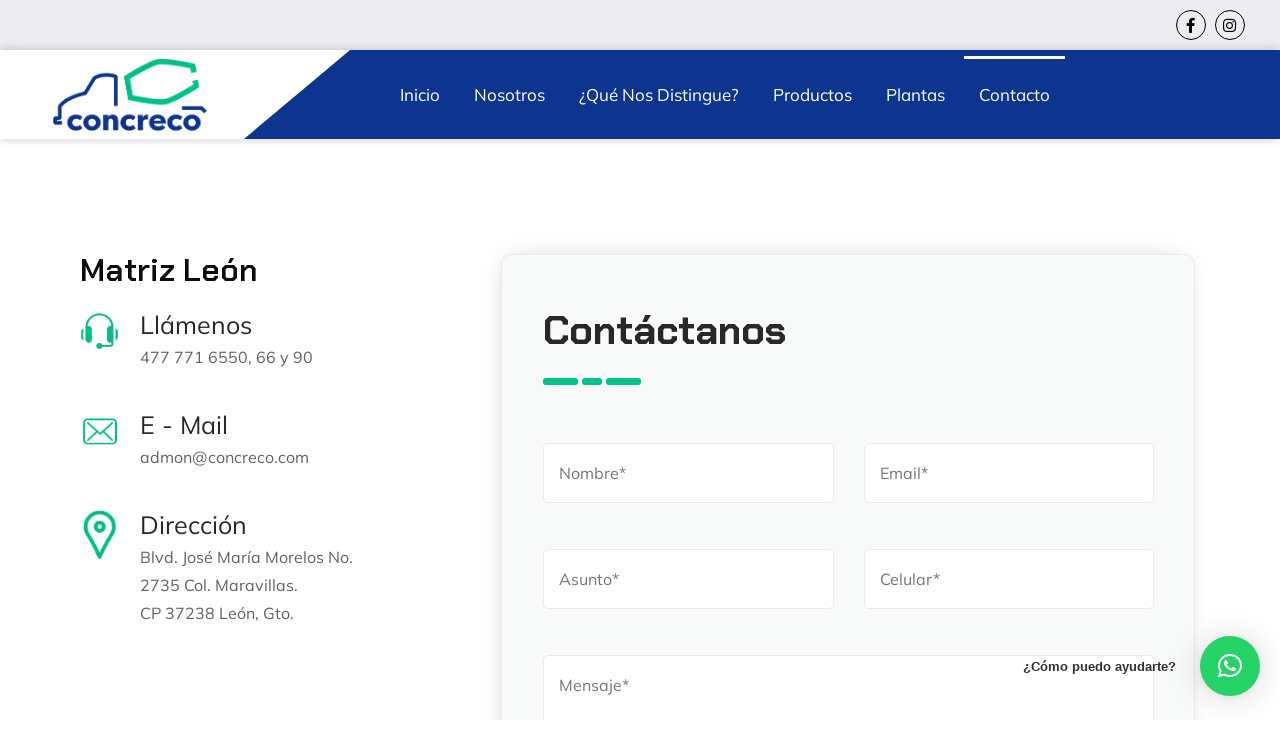

--- FILE ---
content_type: text/html; charset=UTF-8
request_url: https://concreco.com/contacto/
body_size: 19585
content:
<!doctype html>
<html lang="es">
<head>
	<meta charset="UTF-8">
	<meta name="viewport" content="width=device-width, initial-scale=1">
	<link rel="profile" href="https://gmpg.org/xfn/11">

	<title>Contacto &#8211; Concreco</title>
<meta name='robots' content='max-image-preview:large' />
	<style>img:is([sizes="auto" i], [sizes^="auto," i]) { contain-intrinsic-size: 3000px 1500px }</style>
	<link rel='dns-prefetch' href='//maxcdn.bootstrapcdn.com' />
<link rel='dns-prefetch' href='//fonts.googleapis.com' />
<link href='https://fonts.gstatic.com' crossorigin rel='preconnect' />
<link rel="alternate" type="application/rss+xml" title="Concreco &raquo; Feed" href="https://concreco.com/feed/" />
<script type="text/javascript">
/* <![CDATA[ */
window._wpemojiSettings = {"baseUrl":"https:\/\/s.w.org\/images\/core\/emoji\/16.0.1\/72x72\/","ext":".png","svgUrl":"https:\/\/s.w.org\/images\/core\/emoji\/16.0.1\/svg\/","svgExt":".svg","source":{"concatemoji":"https:\/\/concreco.com\/wp-includes\/js\/wp-emoji-release.min.js?ver=6.8.2"}};
/*! This file is auto-generated */
!function(s,n){var o,i,e;function c(e){try{var t={supportTests:e,timestamp:(new Date).valueOf()};sessionStorage.setItem(o,JSON.stringify(t))}catch(e){}}function p(e,t,n){e.clearRect(0,0,e.canvas.width,e.canvas.height),e.fillText(t,0,0);var t=new Uint32Array(e.getImageData(0,0,e.canvas.width,e.canvas.height).data),a=(e.clearRect(0,0,e.canvas.width,e.canvas.height),e.fillText(n,0,0),new Uint32Array(e.getImageData(0,0,e.canvas.width,e.canvas.height).data));return t.every(function(e,t){return e===a[t]})}function u(e,t){e.clearRect(0,0,e.canvas.width,e.canvas.height),e.fillText(t,0,0);for(var n=e.getImageData(16,16,1,1),a=0;a<n.data.length;a++)if(0!==n.data[a])return!1;return!0}function f(e,t,n,a){switch(t){case"flag":return n(e,"\ud83c\udff3\ufe0f\u200d\u26a7\ufe0f","\ud83c\udff3\ufe0f\u200b\u26a7\ufe0f")?!1:!n(e,"\ud83c\udde8\ud83c\uddf6","\ud83c\udde8\u200b\ud83c\uddf6")&&!n(e,"\ud83c\udff4\udb40\udc67\udb40\udc62\udb40\udc65\udb40\udc6e\udb40\udc67\udb40\udc7f","\ud83c\udff4\u200b\udb40\udc67\u200b\udb40\udc62\u200b\udb40\udc65\u200b\udb40\udc6e\u200b\udb40\udc67\u200b\udb40\udc7f");case"emoji":return!a(e,"\ud83e\udedf")}return!1}function g(e,t,n,a){var r="undefined"!=typeof WorkerGlobalScope&&self instanceof WorkerGlobalScope?new OffscreenCanvas(300,150):s.createElement("canvas"),o=r.getContext("2d",{willReadFrequently:!0}),i=(o.textBaseline="top",o.font="600 32px Arial",{});return e.forEach(function(e){i[e]=t(o,e,n,a)}),i}function t(e){var t=s.createElement("script");t.src=e,t.defer=!0,s.head.appendChild(t)}"undefined"!=typeof Promise&&(o="wpEmojiSettingsSupports",i=["flag","emoji"],n.supports={everything:!0,everythingExceptFlag:!0},e=new Promise(function(e){s.addEventListener("DOMContentLoaded",e,{once:!0})}),new Promise(function(t){var n=function(){try{var e=JSON.parse(sessionStorage.getItem(o));if("object"==typeof e&&"number"==typeof e.timestamp&&(new Date).valueOf()<e.timestamp+604800&&"object"==typeof e.supportTests)return e.supportTests}catch(e){}return null}();if(!n){if("undefined"!=typeof Worker&&"undefined"!=typeof OffscreenCanvas&&"undefined"!=typeof URL&&URL.createObjectURL&&"undefined"!=typeof Blob)try{var e="postMessage("+g.toString()+"("+[JSON.stringify(i),f.toString(),p.toString(),u.toString()].join(",")+"));",a=new Blob([e],{type:"text/javascript"}),r=new Worker(URL.createObjectURL(a),{name:"wpTestEmojiSupports"});return void(r.onmessage=function(e){c(n=e.data),r.terminate(),t(n)})}catch(e){}c(n=g(i,f,p,u))}t(n)}).then(function(e){for(var t in e)n.supports[t]=e[t],n.supports.everything=n.supports.everything&&n.supports[t],"flag"!==t&&(n.supports.everythingExceptFlag=n.supports.everythingExceptFlag&&n.supports[t]);n.supports.everythingExceptFlag=n.supports.everythingExceptFlag&&!n.supports.flag,n.DOMReady=!1,n.readyCallback=function(){n.DOMReady=!0}}).then(function(){return e}).then(function(){var e;n.supports.everything||(n.readyCallback(),(e=n.source||{}).concatemoji?t(e.concatemoji):e.wpemoji&&e.twemoji&&(t(e.twemoji),t(e.wpemoji)))}))}((window,document),window._wpemojiSettings);
/* ]]> */
</script>
<link rel='stylesheet' id='anwp-pg-styles-css' href='https://concreco.com/wp-content/plugins/anwp-post-grid-for-elementor/public/css/styles.min.css?ver=1.3.3' type='text/css' media='all' />
<style id='wp-emoji-styles-inline-css' type='text/css'>

	img.wp-smiley, img.emoji {
		display: inline !important;
		border: none !important;
		box-shadow: none !important;
		height: 1em !important;
		width: 1em !important;
		margin: 0 0.07em !important;
		vertical-align: -0.1em !important;
		background: none !important;
		padding: 0 !important;
	}
</style>
<style id='classic-theme-styles-inline-css' type='text/css'>
/*! This file is auto-generated */
.wp-block-button__link{color:#fff;background-color:#32373c;border-radius:9999px;box-shadow:none;text-decoration:none;padding:calc(.667em + 2px) calc(1.333em + 2px);font-size:1.125em}.wp-block-file__button{background:#32373c;color:#fff;text-decoration:none}
</style>
<style id='global-styles-inline-css' type='text/css'>
:root{--wp--preset--aspect-ratio--square: 1;--wp--preset--aspect-ratio--4-3: 4/3;--wp--preset--aspect-ratio--3-4: 3/4;--wp--preset--aspect-ratio--3-2: 3/2;--wp--preset--aspect-ratio--2-3: 2/3;--wp--preset--aspect-ratio--16-9: 16/9;--wp--preset--aspect-ratio--9-16: 9/16;--wp--preset--color--black: #000000;--wp--preset--color--cyan-bluish-gray: #abb8c3;--wp--preset--color--white: #ffffff;--wp--preset--color--pale-pink: #f78da7;--wp--preset--color--vivid-red: #cf2e2e;--wp--preset--color--luminous-vivid-orange: #ff6900;--wp--preset--color--luminous-vivid-amber: #fcb900;--wp--preset--color--light-green-cyan: #7bdcb5;--wp--preset--color--vivid-green-cyan: #00d084;--wp--preset--color--pale-cyan-blue: #8ed1fc;--wp--preset--color--vivid-cyan-blue: #0693e3;--wp--preset--color--vivid-purple: #9b51e0;--wp--preset--color--medium-black: #131923;--wp--preset--color--light-green: #00fcfa;--wp--preset--color--deep-blue: #003796;--wp--preset--color--light-yellow: #ffe34c;--wp--preset--gradient--vivid-cyan-blue-to-vivid-purple: linear-gradient(135deg,rgba(6,147,227,1) 0%,rgb(155,81,224) 100%);--wp--preset--gradient--light-green-cyan-to-vivid-green-cyan: linear-gradient(135deg,rgb(122,220,180) 0%,rgb(0,208,130) 100%);--wp--preset--gradient--luminous-vivid-amber-to-luminous-vivid-orange: linear-gradient(135deg,rgba(252,185,0,1) 0%,rgba(255,105,0,1) 100%);--wp--preset--gradient--luminous-vivid-orange-to-vivid-red: linear-gradient(135deg,rgba(255,105,0,1) 0%,rgb(207,46,46) 100%);--wp--preset--gradient--very-light-gray-to-cyan-bluish-gray: linear-gradient(135deg,rgb(238,238,238) 0%,rgb(169,184,195) 100%);--wp--preset--gradient--cool-to-warm-spectrum: linear-gradient(135deg,rgb(74,234,220) 0%,rgb(151,120,209) 20%,rgb(207,42,186) 40%,rgb(238,44,130) 60%,rgb(251,105,98) 80%,rgb(254,248,76) 100%);--wp--preset--gradient--blush-light-purple: linear-gradient(135deg,rgb(255,206,236) 0%,rgb(152,150,240) 100%);--wp--preset--gradient--blush-bordeaux: linear-gradient(135deg,rgb(254,205,165) 0%,rgb(254,45,45) 50%,rgb(107,0,62) 100%);--wp--preset--gradient--luminous-dusk: linear-gradient(135deg,rgb(255,203,112) 0%,rgb(199,81,192) 50%,rgb(65,88,208) 100%);--wp--preset--gradient--pale-ocean: linear-gradient(135deg,rgb(255,245,203) 0%,rgb(182,227,212) 50%,rgb(51,167,181) 100%);--wp--preset--gradient--electric-grass: linear-gradient(135deg,rgb(202,248,128) 0%,rgb(113,206,126) 100%);--wp--preset--gradient--midnight: linear-gradient(135deg,rgb(2,3,129) 0%,rgb(40,116,252) 100%);--wp--preset--font-size--small: 13px;--wp--preset--font-size--medium: 20px;--wp--preset--font-size--large: 36px;--wp--preset--font-size--x-large: 42px;--wp--preset--spacing--20: 0.44rem;--wp--preset--spacing--30: 0.67rem;--wp--preset--spacing--40: 1rem;--wp--preset--spacing--50: 1.5rem;--wp--preset--spacing--60: 2.25rem;--wp--preset--spacing--70: 3.38rem;--wp--preset--spacing--80: 5.06rem;--wp--preset--shadow--natural: 6px 6px 9px rgba(0, 0, 0, 0.2);--wp--preset--shadow--deep: 12px 12px 50px rgba(0, 0, 0, 0.4);--wp--preset--shadow--sharp: 6px 6px 0px rgba(0, 0, 0, 0.2);--wp--preset--shadow--outlined: 6px 6px 0px -3px rgba(255, 255, 255, 1), 6px 6px rgba(0, 0, 0, 1);--wp--preset--shadow--crisp: 6px 6px 0px rgba(0, 0, 0, 1);}:where(.is-layout-flex){gap: 0.5em;}:where(.is-layout-grid){gap: 0.5em;}body .is-layout-flex{display: flex;}.is-layout-flex{flex-wrap: wrap;align-items: center;}.is-layout-flex > :is(*, div){margin: 0;}body .is-layout-grid{display: grid;}.is-layout-grid > :is(*, div){margin: 0;}:where(.wp-block-columns.is-layout-flex){gap: 2em;}:where(.wp-block-columns.is-layout-grid){gap: 2em;}:where(.wp-block-post-template.is-layout-flex){gap: 1.25em;}:where(.wp-block-post-template.is-layout-grid){gap: 1.25em;}.has-black-color{color: var(--wp--preset--color--black) !important;}.has-cyan-bluish-gray-color{color: var(--wp--preset--color--cyan-bluish-gray) !important;}.has-white-color{color: var(--wp--preset--color--white) !important;}.has-pale-pink-color{color: var(--wp--preset--color--pale-pink) !important;}.has-vivid-red-color{color: var(--wp--preset--color--vivid-red) !important;}.has-luminous-vivid-orange-color{color: var(--wp--preset--color--luminous-vivid-orange) !important;}.has-luminous-vivid-amber-color{color: var(--wp--preset--color--luminous-vivid-amber) !important;}.has-light-green-cyan-color{color: var(--wp--preset--color--light-green-cyan) !important;}.has-vivid-green-cyan-color{color: var(--wp--preset--color--vivid-green-cyan) !important;}.has-pale-cyan-blue-color{color: var(--wp--preset--color--pale-cyan-blue) !important;}.has-vivid-cyan-blue-color{color: var(--wp--preset--color--vivid-cyan-blue) !important;}.has-vivid-purple-color{color: var(--wp--preset--color--vivid-purple) !important;}.has-black-background-color{background-color: var(--wp--preset--color--black) !important;}.has-cyan-bluish-gray-background-color{background-color: var(--wp--preset--color--cyan-bluish-gray) !important;}.has-white-background-color{background-color: var(--wp--preset--color--white) !important;}.has-pale-pink-background-color{background-color: var(--wp--preset--color--pale-pink) !important;}.has-vivid-red-background-color{background-color: var(--wp--preset--color--vivid-red) !important;}.has-luminous-vivid-orange-background-color{background-color: var(--wp--preset--color--luminous-vivid-orange) !important;}.has-luminous-vivid-amber-background-color{background-color: var(--wp--preset--color--luminous-vivid-amber) !important;}.has-light-green-cyan-background-color{background-color: var(--wp--preset--color--light-green-cyan) !important;}.has-vivid-green-cyan-background-color{background-color: var(--wp--preset--color--vivid-green-cyan) !important;}.has-pale-cyan-blue-background-color{background-color: var(--wp--preset--color--pale-cyan-blue) !important;}.has-vivid-cyan-blue-background-color{background-color: var(--wp--preset--color--vivid-cyan-blue) !important;}.has-vivid-purple-background-color{background-color: var(--wp--preset--color--vivid-purple) !important;}.has-black-border-color{border-color: var(--wp--preset--color--black) !important;}.has-cyan-bluish-gray-border-color{border-color: var(--wp--preset--color--cyan-bluish-gray) !important;}.has-white-border-color{border-color: var(--wp--preset--color--white) !important;}.has-pale-pink-border-color{border-color: var(--wp--preset--color--pale-pink) !important;}.has-vivid-red-border-color{border-color: var(--wp--preset--color--vivid-red) !important;}.has-luminous-vivid-orange-border-color{border-color: var(--wp--preset--color--luminous-vivid-orange) !important;}.has-luminous-vivid-amber-border-color{border-color: var(--wp--preset--color--luminous-vivid-amber) !important;}.has-light-green-cyan-border-color{border-color: var(--wp--preset--color--light-green-cyan) !important;}.has-vivid-green-cyan-border-color{border-color: var(--wp--preset--color--vivid-green-cyan) !important;}.has-pale-cyan-blue-border-color{border-color: var(--wp--preset--color--pale-cyan-blue) !important;}.has-vivid-cyan-blue-border-color{border-color: var(--wp--preset--color--vivid-cyan-blue) !important;}.has-vivid-purple-border-color{border-color: var(--wp--preset--color--vivid-purple) !important;}.has-vivid-cyan-blue-to-vivid-purple-gradient-background{background: var(--wp--preset--gradient--vivid-cyan-blue-to-vivid-purple) !important;}.has-light-green-cyan-to-vivid-green-cyan-gradient-background{background: var(--wp--preset--gradient--light-green-cyan-to-vivid-green-cyan) !important;}.has-luminous-vivid-amber-to-luminous-vivid-orange-gradient-background{background: var(--wp--preset--gradient--luminous-vivid-amber-to-luminous-vivid-orange) !important;}.has-luminous-vivid-orange-to-vivid-red-gradient-background{background: var(--wp--preset--gradient--luminous-vivid-orange-to-vivid-red) !important;}.has-very-light-gray-to-cyan-bluish-gray-gradient-background{background: var(--wp--preset--gradient--very-light-gray-to-cyan-bluish-gray) !important;}.has-cool-to-warm-spectrum-gradient-background{background: var(--wp--preset--gradient--cool-to-warm-spectrum) !important;}.has-blush-light-purple-gradient-background{background: var(--wp--preset--gradient--blush-light-purple) !important;}.has-blush-bordeaux-gradient-background{background: var(--wp--preset--gradient--blush-bordeaux) !important;}.has-luminous-dusk-gradient-background{background: var(--wp--preset--gradient--luminous-dusk) !important;}.has-pale-ocean-gradient-background{background: var(--wp--preset--gradient--pale-ocean) !important;}.has-electric-grass-gradient-background{background: var(--wp--preset--gradient--electric-grass) !important;}.has-midnight-gradient-background{background: var(--wp--preset--gradient--midnight) !important;}.has-small-font-size{font-size: var(--wp--preset--font-size--small) !important;}.has-medium-font-size{font-size: var(--wp--preset--font-size--medium) !important;}.has-large-font-size{font-size: var(--wp--preset--font-size--large) !important;}.has-x-large-font-size{font-size: var(--wp--preset--font-size--x-large) !important;}
:where(.wp-block-post-template.is-layout-flex){gap: 1.25em;}:where(.wp-block-post-template.is-layout-grid){gap: 1.25em;}
:where(.wp-block-columns.is-layout-flex){gap: 2em;}:where(.wp-block-columns.is-layout-grid){gap: 2em;}
:root :where(.wp-block-pullquote){font-size: 1.5em;line-height: 1.6;}
</style>
<link rel='stylesheet' id='contact-form-7-css' href='https://concreco.com/wp-content/plugins/contact-form-7/includes/css/styles.css?ver=6.0.6' type='text/css' media='all' />
<link rel='stylesheet' id='fontawesome-css' href='https://maxcdn.bootstrapcdn.com/font-awesome/4.7.0/css/font-awesome.min.css?ver=2.8.4' type='text/css' media='all' />
<link rel='stylesheet' id='wpos-slick-style-css' href='https://concreco.com/wp-content/plugins/wp-team-showcase-and-slider/assets/css/slick.css?ver=2.8.4' type='text/css' media='all' />
<link rel='stylesheet' id='wpos-magnific-popup-style-css' href='https://concreco.com/wp-content/plugins/wp-team-showcase-and-slider/assets/css/magnific-popup.css?ver=2.8.4' type='text/css' media='all' />
<link rel='stylesheet' id='tsas-public-style-css' href='https://concreco.com/wp-content/plugins/wp-team-showcase-and-slider/assets/css/wp-tsas-public.css?ver=2.8.4' type='text/css' media='all' />
<link rel='stylesheet' id='bootstrap-css' href='https://concreco.com/wp-content/themes/induxter/assets/css/bootstrap.min.css?ver=4.4.1' type='text/css' media='all' />
<link rel='stylesheet' id='font-awesome-5-css' href='https://concreco.com/wp-content/themes/induxter/assets/css/fontawesome.min.css?ver=5.13.0' type='text/css' media='all' />
<link rel='stylesheet' id='slick-slider-css' href='https://concreco.com/wp-content/themes/induxter/assets/css/slick-slider.css?ver=1.0.0' type='text/css' media='all' />
<link rel='stylesheet' id='magnific-popup-css' href='https://concreco.com/wp-content/themes/induxter/assets/css/magnific-popup.css?ver=1.1.0' type='text/css' media='all' />
<link rel='stylesheet' id='slicknav-css' href='https://concreco.com/wp-content/themes/induxter/assets/css/slicknav.min.css?ver=1.0.10' type='text/css' media='all' />
<link rel='stylesheet' id='animate-css' href='https://concreco.com/wp-content/themes/induxter/assets/css/animate.min.css?ver=3.5.1' type='text/css' media='all' />
<link rel='stylesheet' id='uikit-css' href='https://concreco.com/wp-content/themes/induxter/assets/css/uikit.min.css?ver=3.1.9' type='text/css' media='all' />
<link rel='stylesheet' id='gilroy-css' href='https://concreco.com/wp-content/themes/induxter/assets/fonts/gilroy/stylesheet.css?ver=4.4.1' type='text/css' media='all' />
<link rel='stylesheet' id='induxter-custom-el-widget-css' href='https://concreco.com/wp-content/themes/induxter/assets/css/custom-el-widget.css?ver=1.1.3' type='text/css' media='all' />
<link rel='stylesheet' id='induxter-main-css' href='https://concreco.com/wp-content/themes/induxter/assets/css/main.css?ver=1.1.3' type='text/css' media='all' />
<link rel='stylesheet' id='induxter-style-css' href='https://concreco.com/wp-content/themes/induxter/style.css?ver=1.1.3' type='text/css' media='all' />
<link rel='stylesheet' id='induxter-inline-style-css' href='https://concreco.com/wp-content/themes/induxter/assets/css/inline-style.css?ver=1.1.3' type='text/css' media='all' />
<style id='induxter-inline-style-inline-css' type='text/css'>

        .elementor-inner {margin-left: -10px;margin-right: -10px;}.elementor-inner .elementor-section-wrap > section:first-of-type .elementor-editor-element-settings {display: block !important;}.elementor-inner .elementor-section-wrap > section:first-of-type .elementor-editor-element-settings li {display: inline-block !important;}.elementor-editor-active .elementor-editor-element-setting{height: 25px;line-height: 25px;text-align: center;}.elementor-section.elementor-section-boxed>.elementor-container {max-width: 1170px !important;}.elementor-section-stretched.elementor-section-boxed .elementor-row{padding-left: 5px;padding-right: 5px;}.elementor-section-boxed .elementor-container.elementor-column-gap-extended {margin-left: -5px;margin-right: -5px;}.elementor-section-stretched.elementor-section-boxed .elementor-container.elementor-column-gap-extended {margin-left: auto;margin-right: auto;}  
    
			@media only screen and (min-width: 1200px) {
			    .header-style-four.home-banner-three .header-top-area li.top-social-item a:hover {
			        border-color: #00c189;
			    }
			
			    .header-style-four.home-banner-three .header-cta-button a,
			    .header-style-four.home-banner-three .main-menu-area.uk-sticky.uk-active{
			        background-color: #00c189;
			    }
			}
			
			body .woocommerce a.remove {
		        color: #00c189 !important;
		    }
		
			@media only screen and (min-width: 1200px) {
				.header-style-four.home-banner-three .main-menu-area.uk-sticky.uk-active {
				    background-color: #0d358f;
				}
			}
		
			@media only screen and (max-width: 1024px) {
				.header-style-three .main-menu-area {
				    background-color: #0d358f;
				}
			}
		/* SCROLL TO TOP BUTTON */

.scroll-to-top, .scroll-to-top-visible {
	 right: 25px;
   bottom: 90px; 
}


</style>
<link rel='stylesheet' id='qlwapp-frontend-css' href='https://concreco.com/wp-content/plugins/wp-whatsapp-chat/build/frontend/css/style.css?ver=7.7.0' type='text/css' media='all' />
<link rel='stylesheet' id='elementor-icons-css' href='https://concreco.com/wp-content/plugins/elementor/assets/lib/eicons/css/elementor-icons.min.css?ver=5.40.0' type='text/css' media='all' />
<link rel='stylesheet' id='elementor-frontend-css' href='https://concreco.com/wp-content/plugins/elementor/assets/css/frontend.min.css?ver=3.29.0' type='text/css' media='all' />
<link rel='stylesheet' id='elementor-post-547-css' href='https://concreco.com/wp-content/uploads/elementor/css/post-547.css?ver=1747674265' type='text/css' media='all' />
<link rel='stylesheet' id='widget-heading-css' href='https://concreco.com/wp-content/plugins/elementor/assets/css/widget-heading.min.css?ver=3.29.0' type='text/css' media='all' />
<link rel='stylesheet' id='widget-image-css' href='https://concreco.com/wp-content/plugins/elementor/assets/css/widget-image.min.css?ver=3.29.0' type='text/css' media='all' />
<link rel='stylesheet' id='elementor-post-117-css' href='https://concreco.com/wp-content/uploads/elementor/css/post-117.css?ver=1747684301' type='text/css' media='all' />
<link rel='stylesheet' id='csf-google-web-fonts-css' href='//fonts.googleapis.com/css?family=Chakra%20Petch:400,300%7CMulish:400&#038;display=swap' type='text/css' media='all' />
<link rel='stylesheet' id='flaticon-css' href='https://concreco.com/wp-content/plugins/themedraft-core/elementor-widgets/assets/fonts/flaticon.css?ver=1.0.0' type='text/css' media='all' />
<link rel='stylesheet' id='elementor-gf-local-roboto-css' href='https://concreco.com/wp-content/uploads/elementor/google-fonts/css/roboto.css?ver=1747673902' type='text/css' media='all' />
<link rel='stylesheet' id='elementor-gf-local-robotoslab-css' href='https://concreco.com/wp-content/uploads/elementor/google-fonts/css/robotoslab.css?ver=1747673924' type='text/css' media='all' />
<link rel='stylesheet' id='elementor-gf-local-chakrapetch-css' href='https://concreco.com/wp-content/uploads/elementor/google-fonts/css/chakrapetch.css?ver=1747673934' type='text/css' media='all' />
<script type="text/javascript" id="wpm-6310-ajax-script-js-extra">
/* <![CDATA[ */
var my_ajax_object = {"ajax_url":"https:\/\/concreco.com\/wp-admin\/admin-ajax.php"};
/* ]]> */
</script>
<script type="text/javascript" src="https://concreco.com/wp-content/plugins/team-showcase-supreme/assets/js/ajaxdata.js?ver=6.8.2" id="wpm-6310-ajax-script-js"></script>
<script type="text/javascript" src="https://concreco.com/wp-includes/js/jquery/jquery.min.js?ver=3.7.1" id="jquery-core-js"></script>
<script type="text/javascript" src="https://concreco.com/wp-includes/js/jquery/jquery-migrate.min.js?ver=3.4.1" id="jquery-migrate-js"></script>
<link rel="https://api.w.org/" href="https://concreco.com/wp-json/" /><link rel="alternate" title="JSON" type="application/json" href="https://concreco.com/wp-json/wp/v2/pages/117" /><link rel="EditURI" type="application/rsd+xml" title="RSD" href="https://concreco.com/xmlrpc.php?rsd" />
<meta name="generator" content="WordPress 6.8.2" />
<link rel="canonical" href="https://concreco.com/contacto/" />
<link rel='shortlink' href='https://concreco.com/?p=117' />
<link rel="alternate" title="oEmbed (JSON)" type="application/json+oembed" href="https://concreco.com/wp-json/oembed/1.0/embed?url=https%3A%2F%2Fconcreco.com%2Fcontacto%2F" />
<link rel="alternate" title="oEmbed (XML)" type="text/xml+oembed" href="https://concreco.com/wp-json/oembed/1.0/embed?url=https%3A%2F%2Fconcreco.com%2Fcontacto%2F&#038;format=xml" />
<meta http-equiv="Cache-Control" content="no-cache"><meta http-equiv="cache-control" content="max-age=0" /><meta http-equiv="cache-control" content="no-store" /><meta name="google" content="notranslate" /><meta name="robots" content="noarchive" /><meta name="generator" content="Elementor 3.29.0; features: additional_custom_breakpoints, e_local_google_fonts; settings: css_print_method-external, google_font-enabled, font_display-auto">
			<style>
				.e-con.e-parent:nth-of-type(n+4):not(.e-lazyloaded):not(.e-no-lazyload),
				.e-con.e-parent:nth-of-type(n+4):not(.e-lazyloaded):not(.e-no-lazyload) * {
					background-image: none !important;
				}
				@media screen and (max-height: 1024px) {
					.e-con.e-parent:nth-of-type(n+3):not(.e-lazyloaded):not(.e-no-lazyload),
					.e-con.e-parent:nth-of-type(n+3):not(.e-lazyloaded):not(.e-no-lazyload) * {
						background-image: none !important;
					}
				}
				@media screen and (max-height: 640px) {
					.e-con.e-parent:nth-of-type(n+2):not(.e-lazyloaded):not(.e-no-lazyload),
					.e-con.e-parent:nth-of-type(n+2):not(.e-lazyloaded):not(.e-no-lazyload) * {
						background-image: none !important;
					}
				}
			</style>
					<style type="text/css">
					.site-title,
			.site-description {
				position: absolute;
				clip: rect(1px, 1px, 1px, 1px);
				}
					</style>
		<style type="text/css">.td-button,input[type="submit"],button[type="submit"],.post-pagination ul li a:hover,.page-links a:hover,.post-pagination ul li span.current,.page-links .current,.scroll-to-top,.content-area button[type="submit"].search-submit,.widget.widget_search button[type="submit"],.sidebar-widget-area .widget-title,.widget.widget_tag_cloud a,.post-thumbnail-wrapper .slick-arrow,.td-video-button:before,.td-video-button:after,.audio-iframe-wrapper:before,.slick-dots button,.td-gallery-photo-overlay,.widget_themedraft_about_company_widget .widget-social-icons li a:hover,.themedraft-subscribe-form input[type="submit"]:hover,.mfp-iframe-holder .mfp-close,.mfp-image-holder .mfp-close,.cta-widget-content,.post-tags a,.post-details-wrapper article .entry-content .wp-block-button__link,.post-details-wrapper article .entry-content .wp-block-file .wp-block-file__button,.blog-next-prev-img:before,.no-thumb .blog-next-prev-img,.header-style-three .header-cta-button a,.header-style-three li.header-mini-cart i.fa,.header-style-three a.td-header-cart-url .cart-product-count,.header-style-three .main-navigation ul li a:after,.header-style-four .main-menu-area,.header-style-four .main-navigation:before,.header-style-four li.top-social-item a:hover,.td-product-thumb-overlay,.woocommerce span.onsale,.preloader-wrapper,.header-search-wrapper,.woocommerce #respond input#submit,.woocommerce a.button,.woocommerce button.button,.woocommerce input.button,.woocommerce #respond input#submit.alt,.woocommerce a.button.alt,.woocommerce button.button.alt,.woocommerce input.button.alt,div#review_form_wrapper .form-submit button[type="submit"],.woocommerce nav.woocommerce-pagination ul li a:hover,.woocommerce nav.woocommerce-pagination ul li span.current,.woocommerce nav.woocommerce-pagination ul li span:hover,.woocommerce .widget_shopping_cart .cart_list li a.remove,.woocommerce.widget_shopping_cart .cart_list li a.remove,.woocommerce .widget_price_filter .ui-slider .ui-slider-range,.woocommerce .widget_price_filter .ui-slider .ui-slider-handle,.widget_product_search button[type=submit],.widget_product_tag_cloud a,.woocommerce.td-product-list-view .td-shop-page a.added_to_cart,.woocommerce div.product div.images .woocommerce-product-gallery__trigger,.woocommerce div.product div.images .woocommerce-product-gallery__trigger:hover:after,.related.products .slick-arrow,.upsells.products .slick-arrow,.tinv-wishlist .product-remove button:hover,.woocommerce a.remove:hover,.woocommerce-MyAccount-navigation ul li.is-active a,.woocommerce-MyAccount-navigation ul li a:hover,.mobile-menu-trigger span,.sidebar-widget-area .widget.widget_themedraft_nav_menu ul li a:hover,.sidebar-widget-area .widget.widget_themedraft_nav_menu ul li.current-menu-item a,.header-style-two .main-menu-area,.td-home-slider-area .slick-arrow,.td-home-slider-area .slick-dots .slick-active button,.td-home-slider-area .slick-dots button:hover,.slider-button-wrapper .td-video-button i,.slider-icon-wrapper .icon-shape,.slick-arrow,.td-single-promo-box:before,.td-promo-two-item-wrapper:hover,.td-section-title-two-line,a.td-service-one-button:after,.td-service-box-one-content:hover .top-shape,.td-service-slider-active .slick-dots .slick-active button,.td-service-slider-active .slick-dots button:hover,.td-service-box-one-wrapper .slick-arrow,.td-service-two-icon,.td-single-service-box-two:hover,.td-single-service-box-two:hover .td-service-icon,.td-service-three-icon,.td-cta-area,.td-single-counter-box:hover,.td-project-slider-wrapper i.slick-arrow,.td-project-slider-two-wrapper .slick-arrow,.td-top-shape:before,.td-single-member:hover .td-member-info,.td-single-member:hover .td-top-shape,.team-two-wrapper .slick-arrow,.td-single-team-three-member .td-image-shape-1,.td-single-team-three-member:hover .td-member-three-content,.td-member-details-info-wrapper .td-member-social-info a:hover,.td-member-details-info-wrapper .td-member-image-shape,.td-testimonial-slider-wrapper .slick-arrow,.td-testimonial-two-wrapper .slick-arrow,.td-recent-post-el-widget .slick-arrow,.td-award-img-wrapper,.td-contact-info-container,.td-video-popup-wrapper .td-video-button:before,.td-video-popup-wrapper .td-video-button:after,.price-title-shape,.td-pricing-bg,.td-gallery-filter-button:after,.td-filter-mobile-title,.td-single-project-slider-wrapper .slick-dots button,.td-project-info,.td-skills-wrapper .count-bar,.td-project-overlay,.td-project-slider-two-wrapper .td-project-content-wrapper,.td-project-slider-three-content-wrapper,.header-style-seven .site-branding,.header-style-seven .header-cta-button a,.header-style-seven .main-navigation ul li a:after,.header-style-seven li.top-social-item a:hover,.td-home-slider-four .subtitle:before,.td-home-slider-four .slick-dots li:first-child:before,.flip-card-back,.twentytwenty-horizontal .twentytwenty-handle:before, .twentytwenty-horizontal .twentytwenty-handle:after, .twentytwenty-vertical .twentytwenty-handle:before, .twentytwenty-vertical .twentytwenty-handle:after,.td-member-four-social li a:hover{background-color:#00c189}a:hover,.header-top-area li a:hover,.header-mini-cart span.quantity,.main-navigation ul li a:hover,.main-navigation ul li.current-menu-item>a,.main-navigation ul li.current_page_item>a,.main-navigation ul li.current-menu-ancestor>a,.main-navigation ul li.current_page_ancestor>a,.header-style-two .main-navigation ul li ul li a:hover,.header-style-two .main-navigation ul li ul li.current-menu-item>a,.header-style-two .main-navigation ul li ul li.current_page_item>a,.header-style-two .main-navigation ul li ul li.current-menu-ancestor>a,.header-style-two .main-navigation ul li ul li.current_page_ancestor>a,.header-style-four .main-navigation ul ul li a:hover,.header-style-four .main-navigation ul ul li.current-menu-item>a,.header-style-four .main-navigation ul ul li.current_page_item>a,.header-style-four .main-navigation ul ul li.current-menu-ancestor>a,.header-style-four .main-navigation ul ul li.current_page_ancestor>a,.header-style-four .header-top-area .top-info-column li a:hover,.header-style-four .header-top-area .top-info-column li i,.slicknav_nav a:hover,.slicknav_item.slicknav_row:hover a,.slicknav_item.slicknav_row:hover .slicknav_arrow,.slicknav_menu .current-menu-item>a,.slicknav_menu .current-menu-item .slicknav_row>a,.slicknav_menu .current-menu-ancestor>a,.slicknav_menu .current-menu-ancestor>.slicknav_row>a,.current-menu-ancestor>.slicknav_row .slicknav_arrow,.current-menu-item .slicknav_row .slicknav_arrow,.sticky .post-content-wrapper:before,.sidebar-widget-area .widget.widget_archive li:hover,.sidebar-widget-area .widget.widget_archive li a:hover,.sidebar-widget-area .widget.widget_categories li:hover,.sidebar-widget-area .widget.widget_categories li a:hover,.sidebar-widget-area .widget.widget_meta li:hover,.sidebar-widget-area .widget.widget_meta li a:hover,.sidebar-widget-area .widget.widget_pages li:hover,.sidebar-widget-area .widget.widget_pages li a:hover,.sidebar-widget-area .widget.widget_nav_menu li:hover,.sidebar-widget-area .widget.widget_nav_menu li a:hover,.sidebar-widget-area .widget li:hover .post-count-number,.post-meta li i,.post-meta li a:hover,.td-recent-widget-date i,.td-recent-widget-date a,.widget.widget_rss .rss-date,.footer-bottom-area a:hover,.footer-widget-area .widget li:hover .post-count-number,.footer-widget-area .widget.widget_archive li a:hover,.footer-widget-area .widget.widget_categories li a:hover,.footer-widget-area .widget.widget_meta li a:hover,.footer-widget-area .widget.widget_nav_menu li a:hover,.footer-widget-area .widget.widget_pages li a:hover,.widget.widget_themedraft_nav_menu ul li a:hover,.subscribe-contact-list li i,a.cta-widget-button,.text-404 h2,blockquote.wp-block-quote:before,blockquote:before,.comment-author.vcard .fn a:hover,.comments-area .reply a:hover,.comment-metadata time,.bypostauthor .comment-author.vcard .fn:after,#cancel-comment-reply-link,.post-details-wrapper article .entry-content .is-style-outline .wp-block-button__link,.td-product-grid-view #td-shop-view-mode .td-shop-grid,.td-product-list-view #td-shop-view-mode .td-shop-list,#td-shop-view-mode li:hover,#yith-quick-view-close,.td-product-thumb-buttons i,.td-product-thumb-buttons .tinvwl_add_to_wishlist_button,.td-product-thumb-buttons .tinvwl_add_to_wishlist_button:hover,.woocommerce .star-rating::before,.woocommerce .star-rating span::before,.woocommerce ul.cart_list li a:hover,.woocommerce ul.product_list_widget li a:hover,.sidebar-widget-area li.woocommerce-mini-cart-item.mini_cart_item .quantity,.woocommerce .widget_layered_nav_filters ul li a::before,.woocommerce .woocommerce-widget-layered-nav-list .woocommerce-widget-layered-nav-list__item--chosen a::before,.woocommerce.widget_products ul.product_list_widget li .woocommerce-Price-amount,.woocommerce.widget_top_rated_products ul.product_list_widget li .woocommerce-Price-amount,.woocommerce .widget_rating_filter ul li.chosen a::before,.woocommerce div.product .woocommerce-tabs ul.tabs li.active a,.woocommerce div.product .woocommerce-tabs ul.tabs li a:hover,.comment-form-rating a,.woocommerce div.product div.images .woocommerce-product-gallery__trigger,.tinvwl-table-manage-list .product-stock i,.tinv-wishlist .product-remove button,.cart_totals .cart-subtotal .woocommerce-Price-amount.amount,.woocommerce-shipping-methods .woocommerce-Price-amount.amount,.cart_totals .woocommerce-shipping-calculator a,.cart_totals .order-total td .woocommerce-Price-amount.amount,.woocommerce-message::before,.woocommerce-info::before,.woocommerce-info a,.woocommerce-checkout-review-order-table tfoot .order-total td .woocommerce-Price-amount.amount,p.woocommerce-LostPassword.lost_password a,.woocommerce-MyAccount-content a,.woocommerce.widget_products ul.product_list_widget li del,.woocommerce.widget_top_rated_products ul.product_list_widget li del,a.td-header-cart-url .cart-product-count,.td-home-three-slider-item .slider-subtitle,.td-single-promo-box i,.promo-two-icon,.promo-two-button a,.td-section-subtitle,.td-service-box-subtitle,.td-service-three-details .td-service-three-title:hover,.td-tabs-wrapper .nav.nav-tabs li a.active,.td-tabs-wrapper .nav.nav-tabs li a:hover,.td-count-number,.td-count-unit,.td-project-content .subtitle,.td-single-member:hover .td-member-info .hover-icon,.td-person-name-rating li i,.td-testimonial-three-content .td-author-rating,.td-recent-post-el-widget .posted-on a,.td-recent-post-el-widget .post-title:hover,.td-recent-post-el-widget .td-post-meta li a,.td-recent-post-el-widget .td-post-meta li>span:before,a .td-minimal-member-name:hover,.td-pricing-price,.td-accordion-wrapper .card-header.active .card-title button.btn-link,.td-accordion-wrapper .card-title button.btn-link:hover,.td-gallery-filter-button-wrapper li.active,.td-gallery-filter-button-wrapper li:hover,.header-style-seven .top-info-item i,.header-style-seven .info-subtitle,.header-style-seven .main-navigation ul li ul li a:hover, .header-style-seven .main-navigation ul li ul li.current-menu-item > a, .header-style-seven .main-navigation ul li ul li.current_page_item > a, .header-style-seven .main-navigation ul li ul li.current-menu-ancestor > a, .header-style-seven .main-navigation ul li ul li.current_page_ancestor > a,.header-style-seven li.top-social-item a,.td-home-slider-four .subtitle,.td-home-slider-four .slick-dots li.slick-active, .td-home-slider-four .slick-dots li:hover,.td-single-service-box-four .td-icon-wrapper i,.td-single-service-box-four .td-button,.td-contact-and-subscribe-wrapper .subscribe-button i.fas.fa-arrow-right{color:#00c189}li.top-social-item a:hover,input[type=text]:focus,input[type=email]:focus,input[type=password]:focus,input[type=url]:focus,input[type=search]:focus,input[type=tel]:focus,input[type=number]:focus,input[type=date]:focus,textarea:focus,.header-style-four li.top-social-item a:hover,.comment-form input:focus,.comment-form textarea:focus,.sidebar-widget-area .widget.widget_archive li:hover,.sidebar-widget-area .widget.widget_archive li a:hover,.sidebar-widget-area .widget.widget_categories li:hover,.sidebar-widget-area .widget.widget_categories li a:hover,.sidebar-widget-area .widget.widget_meta li:hover,.sidebar-widget-area .widget.widget_meta li a:hover,.sidebar-widget-area .widget.widget_pages li:hover,.sidebar-widget-area .widget.widget_pages li a:hover,.sidebar-widget-area .widget.widget_nav_menu li:hover,.sidebar-widget-area .widget.widget_nav_menu li a:hover,.sidebar-widget-area .widget.widget_themedraft_nav_menu ul li a:hover,.sidebar-widget-area .widget li:hover .post-count-number,.post-pagination ul li a:hover,.page-links a:hover,.post-pagination ul li span.current,.page-links .current,.widget_themedraft_about_company_widget .widget-social-icons li a:hover,blockquote.wp-block-quote,blockquote,.post-details-wrapper article .entry-content .is-style-outline .wp-block-button__link,.wp-block-quote.is-large,.wp-block-quote.is-style-large,.wp-block-quote.has-text-align-right,.woocommerce nav.woocommerce-pagination ul li a:hover,.woocommerce nav.woocommerce-pagination ul li span.current,.woocommerce .widget_shopping_cart .cart_list li a.remove,.woocommerce.widget_shopping_cart .cart_list li a.remove,.widget_product_search form.woocommerce-product-search .search-field,.widget_product_tag_cloud a,.woocommerce.td-product-list-view .td-shop-page a.added_to_cart,.woocommerce div.product form.cart div.quantity input[type="number"]:focus,.woocommerce div.product div.images .woocommerce-product-gallery__trigger,.woocommerce div.product div.images .woocommerce-product-gallery__trigger:hover:before,.tinv-wishlist .product-remove button,.tinv-wishlist .product-remove button:hover,.woocommerce a.remove,.woocommerce a.remove:hover,.sidebar-widget-area .widget.widget_themedraft_nav_menu ul li a:hover,.sidebar-widget-area .widget.widget_themedraft_nav_menu ul li.current-menu-item a,.td-single-counter-box-two:hover,.td-project-content,.td-member-details-info-wrapper .td-member-social-info a:hover,.td-testimonial-two-slider-wrapper .td-slider-shape-one,.td-testimonial-two-slider-wrapper .td-slider-shape-two,.themedraft-contact-form-container form input:focus,.themedraft-contact-form-container form select:focus,.themedraft-contact-form-container textarea:focus,.woocommerce nav.woocommerce-pagination ul li a, .woocommerce nav.woocommerce-pagination ul li span,.post-pagination ul li a, .post-pagination ul li span, .page-links a, .page-links span,.woocommerce #content table.cart td.actions .input-text:focus,.woocommerce table.cart td.actions .input-text:focus,
.woocommerce-page #content table.cart td.actions .input-text:focus,
.woocommerce-page table.cart td.actions .input-text:focus,.header-style-seven li.top-social-item a,.twentytwenty-handle{border-color:#00c189}.td-service-box-one-content:hover:before,.td-service-three-content:before,.twentytwenty-left-arrow{border-right-color:#00c189}.twentytwenty-right-arrow{border-left-color:#00c189}.td-service-box-one-content:hover:before,.td-service-three-content:before{border-bottom-color:#00c189}.td-icon-wrapper svg,.td-single-promo-box svg,.promo-two-icon svg,.td-tabs-wrapper .nav.nav-tabs li a.active svg,.td-tabs-wrapper .nav.nav-tabs li a:hover svg,.td-single-service-box-four .td-icon-wrapper svg{fill:#00c189}.preloader-wrapper{background-color:#00c189;}body{font-family:"Chakra Petch";font-weight:normal;}h1,h2,h3,h4,h5,h6,.td-button, input[type="submit"], button[type="submit"],.td-text-button,.testimonial-text,.td-project-content .title,a.td-service-one-button,.td-gallery-filter-button-wrapper li, .td-filter-mobile-title,.td-project-slider-two-wrapper .project-title,.td-project-slider-two-wrapper .project-subtitle,.td-single-project-box .subtitle,.breadcrumb-container, .breadcrumb-container a,.slider-line-text,.td-home-three-slider-item .slider-title,.td-home-three-slider-item .slider-icon-wrapper span,.td-project-info li,.td-recent-post-el-widget .td-post-meta li a,.td-recent-post-el-widget .posted-on a,.td-member-name-designation .name,.td-member-name-designation .name,.team-two-wrapper .member-two-name,.td-member-three-content .name,.promo-two-button a,.skill-title,.td-skills-wrapper .count-bar,.woocommerce #respond input#submit, .woocommerce a.button, .woocommerce button.button, .woocommerce input.button,.woocommerce .widget_shopping_cart .cart_list li, .woocommerce.widget_shopping_cart .cart_list li, .woocommerce .widget_shopping_cart .total, .woocommerce.widget_shopping_cart .total, .woocommerce ul.cart_list li a, .woocommerce ul.product_list_widget li a, .woocommerce.widget_products ul.product_list_widget li .woocommerce-Price-amount, .woocommerce .woocommerce-widget-layered-nav-list .woocommerce-widget-layered-nav-list__item a, .woocommerce .woocommerce-widget-layered-nav-list .woocommerce-widget-layered-nav-list__item span, .widget_product_categories ul.product-categories li, .woocommerce.widget_top_rated_products ul.product_list_widget li .woocommerce-Price-amount, .woocommerce .widget_price_filter .price_label, .single-product.woocommerce .summary.entry-summary .price, .woocommerce ul.products li.product .price, .woocommerce ul.products li.product .price ins, .widget.widget_archive li a, .widget.widget_categories li a, .widget.widget_meta li a, .widget.widget_nav_menu li a, .widget.widget_pages li a, .widget .post-count-number, .widget.widget_themedraft_nav_menu ul li a, .tinvwl-table-manage-list, table.shop_table.shop_table_responsive.cart.woocommerce-cart-form__contents, form.woocommerce-checkout .form-row label, table.shop_table.woocommerce-checkout-review-order-table, .woocommerce-MyAccount-navigation ul li a{font-family:"Mulish";font-weight:normal;}.header-area .top-info-column,.main-navigation ul li a,.header-cta-button,.slicknav_nav li a{font-family:"Mulish";font-weight:normal;}a.td-header-cart-url .cart-product-count{color:#0d358f}.header-style-two .main-menu-area,.header-style-three .header-navigation-area,.header-style-four .main-navigation:before,.header-style-four .main-menu-area,.header-style-three .main-menu-area.uk-active,.header-style-seven .logo-and-menu{background-color:#0d358f}.banner-area{background-image:url(https://demo.themedraft.net/induxter/wp-content/uploads/2020/06/banner.jpg);}.footer-widget-area{background-color:#eceef0;}.footer-bottom-area{background-color:#e5e7e8}</style><link rel="icon" href="https://concreco.com/wp-content/uploads/2021/04/cropped-Favicon-1-32x32.png" sizes="32x32" />
<link rel="icon" href="https://concreco.com/wp-content/uploads/2021/04/cropped-Favicon-1-192x192.png" sizes="192x192" />
<link rel="apple-touch-icon" href="https://concreco.com/wp-content/uploads/2021/04/cropped-Favicon-1-180x180.png" />
<meta name="msapplication-TileImage" content="https://concreco.com/wp-content/uploads/2021/04/cropped-Favicon-1-270x270.png" />
	<!-- Fonts Plugin CSS - https://fontsplugin.com/ -->
	<style>
		/* Cached: July 28, 2025 at 5:39pm */
/* cyrillic-ext */
@font-face {
  font-family: 'Mulish';
  font-style: italic;
  font-weight: 200;
  font-display: swap;
  src: url(https://fonts.gstatic.com/s/mulish/v17/1Pttg83HX_SGhgqk2joiaqRXBA.woff2) format('woff2');
  unicode-range: U+0460-052F, U+1C80-1C8A, U+20B4, U+2DE0-2DFF, U+A640-A69F, U+FE2E-FE2F;
}
/* cyrillic */
@font-face {
  font-family: 'Mulish';
  font-style: italic;
  font-weight: 200;
  font-display: swap;
  src: url(https://fonts.gstatic.com/s/mulish/v17/1Pttg83HX_SGhgqk2joraqRXBA.woff2) format('woff2');
  unicode-range: U+0301, U+0400-045F, U+0490-0491, U+04B0-04B1, U+2116;
}
/* vietnamese */
@font-face {
  font-family: 'Mulish';
  font-style: italic;
  font-weight: 200;
  font-display: swap;
  src: url(https://fonts.gstatic.com/s/mulish/v17/1Pttg83HX_SGhgqk2jogaqRXBA.woff2) format('woff2');
  unicode-range: U+0102-0103, U+0110-0111, U+0128-0129, U+0168-0169, U+01A0-01A1, U+01AF-01B0, U+0300-0301, U+0303-0304, U+0308-0309, U+0323, U+0329, U+1EA0-1EF9, U+20AB;
}
/* latin-ext */
@font-face {
  font-family: 'Mulish';
  font-style: italic;
  font-weight: 200;
  font-display: swap;
  src: url(https://fonts.gstatic.com/s/mulish/v17/1Pttg83HX_SGhgqk2johaqRXBA.woff2) format('woff2');
  unicode-range: U+0100-02BA, U+02BD-02C5, U+02C7-02CC, U+02CE-02D7, U+02DD-02FF, U+0304, U+0308, U+0329, U+1D00-1DBF, U+1E00-1E9F, U+1EF2-1EFF, U+2020, U+20A0-20AB, U+20AD-20C0, U+2113, U+2C60-2C7F, U+A720-A7FF;
}
/* latin */
@font-face {
  font-family: 'Mulish';
  font-style: italic;
  font-weight: 200;
  font-display: swap;
  src: url(https://fonts.gstatic.com/s/mulish/v17/1Pttg83HX_SGhgqk2jovaqQ.woff2) format('woff2');
  unicode-range: U+0000-00FF, U+0131, U+0152-0153, U+02BB-02BC, U+02C6, U+02DA, U+02DC, U+0304, U+0308, U+0329, U+2000-206F, U+20AC, U+2122, U+2191, U+2193, U+2212, U+2215, U+FEFF, U+FFFD;
}
/* cyrillic-ext */
@font-face {
  font-family: 'Mulish';
  font-style: italic;
  font-weight: 300;
  font-display: swap;
  src: url(https://fonts.gstatic.com/s/mulish/v17/1Pttg83HX_SGhgqk2joiaqRXBA.woff2) format('woff2');
  unicode-range: U+0460-052F, U+1C80-1C8A, U+20B4, U+2DE0-2DFF, U+A640-A69F, U+FE2E-FE2F;
}
/* cyrillic */
@font-face {
  font-family: 'Mulish';
  font-style: italic;
  font-weight: 300;
  font-display: swap;
  src: url(https://fonts.gstatic.com/s/mulish/v17/1Pttg83HX_SGhgqk2joraqRXBA.woff2) format('woff2');
  unicode-range: U+0301, U+0400-045F, U+0490-0491, U+04B0-04B1, U+2116;
}
/* vietnamese */
@font-face {
  font-family: 'Mulish';
  font-style: italic;
  font-weight: 300;
  font-display: swap;
  src: url(https://fonts.gstatic.com/s/mulish/v17/1Pttg83HX_SGhgqk2jogaqRXBA.woff2) format('woff2');
  unicode-range: U+0102-0103, U+0110-0111, U+0128-0129, U+0168-0169, U+01A0-01A1, U+01AF-01B0, U+0300-0301, U+0303-0304, U+0308-0309, U+0323, U+0329, U+1EA0-1EF9, U+20AB;
}
/* latin-ext */
@font-face {
  font-family: 'Mulish';
  font-style: italic;
  font-weight: 300;
  font-display: swap;
  src: url(https://fonts.gstatic.com/s/mulish/v17/1Pttg83HX_SGhgqk2johaqRXBA.woff2) format('woff2');
  unicode-range: U+0100-02BA, U+02BD-02C5, U+02C7-02CC, U+02CE-02D7, U+02DD-02FF, U+0304, U+0308, U+0329, U+1D00-1DBF, U+1E00-1E9F, U+1EF2-1EFF, U+2020, U+20A0-20AB, U+20AD-20C0, U+2113, U+2C60-2C7F, U+A720-A7FF;
}
/* latin */
@font-face {
  font-family: 'Mulish';
  font-style: italic;
  font-weight: 300;
  font-display: swap;
  src: url(https://fonts.gstatic.com/s/mulish/v17/1Pttg83HX_SGhgqk2jovaqQ.woff2) format('woff2');
  unicode-range: U+0000-00FF, U+0131, U+0152-0153, U+02BB-02BC, U+02C6, U+02DA, U+02DC, U+0304, U+0308, U+0329, U+2000-206F, U+20AC, U+2122, U+2191, U+2193, U+2212, U+2215, U+FEFF, U+FFFD;
}
/* cyrillic-ext */
@font-face {
  font-family: 'Mulish';
  font-style: italic;
  font-weight: 400;
  font-display: swap;
  src: url(https://fonts.gstatic.com/s/mulish/v17/1Pttg83HX_SGhgqk2joiaqRXBA.woff2) format('woff2');
  unicode-range: U+0460-052F, U+1C80-1C8A, U+20B4, U+2DE0-2DFF, U+A640-A69F, U+FE2E-FE2F;
}
/* cyrillic */
@font-face {
  font-family: 'Mulish';
  font-style: italic;
  font-weight: 400;
  font-display: swap;
  src: url(https://fonts.gstatic.com/s/mulish/v17/1Pttg83HX_SGhgqk2joraqRXBA.woff2) format('woff2');
  unicode-range: U+0301, U+0400-045F, U+0490-0491, U+04B0-04B1, U+2116;
}
/* vietnamese */
@font-face {
  font-family: 'Mulish';
  font-style: italic;
  font-weight: 400;
  font-display: swap;
  src: url(https://fonts.gstatic.com/s/mulish/v17/1Pttg83HX_SGhgqk2jogaqRXBA.woff2) format('woff2');
  unicode-range: U+0102-0103, U+0110-0111, U+0128-0129, U+0168-0169, U+01A0-01A1, U+01AF-01B0, U+0300-0301, U+0303-0304, U+0308-0309, U+0323, U+0329, U+1EA0-1EF9, U+20AB;
}
/* latin-ext */
@font-face {
  font-family: 'Mulish';
  font-style: italic;
  font-weight: 400;
  font-display: swap;
  src: url(https://fonts.gstatic.com/s/mulish/v17/1Pttg83HX_SGhgqk2johaqRXBA.woff2) format('woff2');
  unicode-range: U+0100-02BA, U+02BD-02C5, U+02C7-02CC, U+02CE-02D7, U+02DD-02FF, U+0304, U+0308, U+0329, U+1D00-1DBF, U+1E00-1E9F, U+1EF2-1EFF, U+2020, U+20A0-20AB, U+20AD-20C0, U+2113, U+2C60-2C7F, U+A720-A7FF;
}
/* latin */
@font-face {
  font-family: 'Mulish';
  font-style: italic;
  font-weight: 400;
  font-display: swap;
  src: url(https://fonts.gstatic.com/s/mulish/v17/1Pttg83HX_SGhgqk2jovaqQ.woff2) format('woff2');
  unicode-range: U+0000-00FF, U+0131, U+0152-0153, U+02BB-02BC, U+02C6, U+02DA, U+02DC, U+0304, U+0308, U+0329, U+2000-206F, U+20AC, U+2122, U+2191, U+2193, U+2212, U+2215, U+FEFF, U+FFFD;
}
/* cyrillic-ext */
@font-face {
  font-family: 'Mulish';
  font-style: italic;
  font-weight: 500;
  font-display: swap;
  src: url(https://fonts.gstatic.com/s/mulish/v17/1Pttg83HX_SGhgqk2joiaqRXBA.woff2) format('woff2');
  unicode-range: U+0460-052F, U+1C80-1C8A, U+20B4, U+2DE0-2DFF, U+A640-A69F, U+FE2E-FE2F;
}
/* cyrillic */
@font-face {
  font-family: 'Mulish';
  font-style: italic;
  font-weight: 500;
  font-display: swap;
  src: url(https://fonts.gstatic.com/s/mulish/v17/1Pttg83HX_SGhgqk2joraqRXBA.woff2) format('woff2');
  unicode-range: U+0301, U+0400-045F, U+0490-0491, U+04B0-04B1, U+2116;
}
/* vietnamese */
@font-face {
  font-family: 'Mulish';
  font-style: italic;
  font-weight: 500;
  font-display: swap;
  src: url(https://fonts.gstatic.com/s/mulish/v17/1Pttg83HX_SGhgqk2jogaqRXBA.woff2) format('woff2');
  unicode-range: U+0102-0103, U+0110-0111, U+0128-0129, U+0168-0169, U+01A0-01A1, U+01AF-01B0, U+0300-0301, U+0303-0304, U+0308-0309, U+0323, U+0329, U+1EA0-1EF9, U+20AB;
}
/* latin-ext */
@font-face {
  font-family: 'Mulish';
  font-style: italic;
  font-weight: 500;
  font-display: swap;
  src: url(https://fonts.gstatic.com/s/mulish/v17/1Pttg83HX_SGhgqk2johaqRXBA.woff2) format('woff2');
  unicode-range: U+0100-02BA, U+02BD-02C5, U+02C7-02CC, U+02CE-02D7, U+02DD-02FF, U+0304, U+0308, U+0329, U+1D00-1DBF, U+1E00-1E9F, U+1EF2-1EFF, U+2020, U+20A0-20AB, U+20AD-20C0, U+2113, U+2C60-2C7F, U+A720-A7FF;
}
/* latin */
@font-face {
  font-family: 'Mulish';
  font-style: italic;
  font-weight: 500;
  font-display: swap;
  src: url(https://fonts.gstatic.com/s/mulish/v17/1Pttg83HX_SGhgqk2jovaqQ.woff2) format('woff2');
  unicode-range: U+0000-00FF, U+0131, U+0152-0153, U+02BB-02BC, U+02C6, U+02DA, U+02DC, U+0304, U+0308, U+0329, U+2000-206F, U+20AC, U+2122, U+2191, U+2193, U+2212, U+2215, U+FEFF, U+FFFD;
}
/* cyrillic-ext */
@font-face {
  font-family: 'Mulish';
  font-style: italic;
  font-weight: 600;
  font-display: swap;
  src: url(https://fonts.gstatic.com/s/mulish/v17/1Pttg83HX_SGhgqk2joiaqRXBA.woff2) format('woff2');
  unicode-range: U+0460-052F, U+1C80-1C8A, U+20B4, U+2DE0-2DFF, U+A640-A69F, U+FE2E-FE2F;
}
/* cyrillic */
@font-face {
  font-family: 'Mulish';
  font-style: italic;
  font-weight: 600;
  font-display: swap;
  src: url(https://fonts.gstatic.com/s/mulish/v17/1Pttg83HX_SGhgqk2joraqRXBA.woff2) format('woff2');
  unicode-range: U+0301, U+0400-045F, U+0490-0491, U+04B0-04B1, U+2116;
}
/* vietnamese */
@font-face {
  font-family: 'Mulish';
  font-style: italic;
  font-weight: 600;
  font-display: swap;
  src: url(https://fonts.gstatic.com/s/mulish/v17/1Pttg83HX_SGhgqk2jogaqRXBA.woff2) format('woff2');
  unicode-range: U+0102-0103, U+0110-0111, U+0128-0129, U+0168-0169, U+01A0-01A1, U+01AF-01B0, U+0300-0301, U+0303-0304, U+0308-0309, U+0323, U+0329, U+1EA0-1EF9, U+20AB;
}
/* latin-ext */
@font-face {
  font-family: 'Mulish';
  font-style: italic;
  font-weight: 600;
  font-display: swap;
  src: url(https://fonts.gstatic.com/s/mulish/v17/1Pttg83HX_SGhgqk2johaqRXBA.woff2) format('woff2');
  unicode-range: U+0100-02BA, U+02BD-02C5, U+02C7-02CC, U+02CE-02D7, U+02DD-02FF, U+0304, U+0308, U+0329, U+1D00-1DBF, U+1E00-1E9F, U+1EF2-1EFF, U+2020, U+20A0-20AB, U+20AD-20C0, U+2113, U+2C60-2C7F, U+A720-A7FF;
}
/* latin */
@font-face {
  font-family: 'Mulish';
  font-style: italic;
  font-weight: 600;
  font-display: swap;
  src: url(https://fonts.gstatic.com/s/mulish/v17/1Pttg83HX_SGhgqk2jovaqQ.woff2) format('woff2');
  unicode-range: U+0000-00FF, U+0131, U+0152-0153, U+02BB-02BC, U+02C6, U+02DA, U+02DC, U+0304, U+0308, U+0329, U+2000-206F, U+20AC, U+2122, U+2191, U+2193, U+2212, U+2215, U+FEFF, U+FFFD;
}
/* cyrillic-ext */
@font-face {
  font-family: 'Mulish';
  font-style: italic;
  font-weight: 700;
  font-display: swap;
  src: url(https://fonts.gstatic.com/s/mulish/v17/1Pttg83HX_SGhgqk2joiaqRXBA.woff2) format('woff2');
  unicode-range: U+0460-052F, U+1C80-1C8A, U+20B4, U+2DE0-2DFF, U+A640-A69F, U+FE2E-FE2F;
}
/* cyrillic */
@font-face {
  font-family: 'Mulish';
  font-style: italic;
  font-weight: 700;
  font-display: swap;
  src: url(https://fonts.gstatic.com/s/mulish/v17/1Pttg83HX_SGhgqk2joraqRXBA.woff2) format('woff2');
  unicode-range: U+0301, U+0400-045F, U+0490-0491, U+04B0-04B1, U+2116;
}
/* vietnamese */
@font-face {
  font-family: 'Mulish';
  font-style: italic;
  font-weight: 700;
  font-display: swap;
  src: url(https://fonts.gstatic.com/s/mulish/v17/1Pttg83HX_SGhgqk2jogaqRXBA.woff2) format('woff2');
  unicode-range: U+0102-0103, U+0110-0111, U+0128-0129, U+0168-0169, U+01A0-01A1, U+01AF-01B0, U+0300-0301, U+0303-0304, U+0308-0309, U+0323, U+0329, U+1EA0-1EF9, U+20AB;
}
/* latin-ext */
@font-face {
  font-family: 'Mulish';
  font-style: italic;
  font-weight: 700;
  font-display: swap;
  src: url(https://fonts.gstatic.com/s/mulish/v17/1Pttg83HX_SGhgqk2johaqRXBA.woff2) format('woff2');
  unicode-range: U+0100-02BA, U+02BD-02C5, U+02C7-02CC, U+02CE-02D7, U+02DD-02FF, U+0304, U+0308, U+0329, U+1D00-1DBF, U+1E00-1E9F, U+1EF2-1EFF, U+2020, U+20A0-20AB, U+20AD-20C0, U+2113, U+2C60-2C7F, U+A720-A7FF;
}
/* latin */
@font-face {
  font-family: 'Mulish';
  font-style: italic;
  font-weight: 700;
  font-display: swap;
  src: url(https://fonts.gstatic.com/s/mulish/v17/1Pttg83HX_SGhgqk2jovaqQ.woff2) format('woff2');
  unicode-range: U+0000-00FF, U+0131, U+0152-0153, U+02BB-02BC, U+02C6, U+02DA, U+02DC, U+0304, U+0308, U+0329, U+2000-206F, U+20AC, U+2122, U+2191, U+2193, U+2212, U+2215, U+FEFF, U+FFFD;
}
/* cyrillic-ext */
@font-face {
  font-family: 'Mulish';
  font-style: italic;
  font-weight: 800;
  font-display: swap;
  src: url(https://fonts.gstatic.com/s/mulish/v17/1Pttg83HX_SGhgqk2joiaqRXBA.woff2) format('woff2');
  unicode-range: U+0460-052F, U+1C80-1C8A, U+20B4, U+2DE0-2DFF, U+A640-A69F, U+FE2E-FE2F;
}
/* cyrillic */
@font-face {
  font-family: 'Mulish';
  font-style: italic;
  font-weight: 800;
  font-display: swap;
  src: url(https://fonts.gstatic.com/s/mulish/v17/1Pttg83HX_SGhgqk2joraqRXBA.woff2) format('woff2');
  unicode-range: U+0301, U+0400-045F, U+0490-0491, U+04B0-04B1, U+2116;
}
/* vietnamese */
@font-face {
  font-family: 'Mulish';
  font-style: italic;
  font-weight: 800;
  font-display: swap;
  src: url(https://fonts.gstatic.com/s/mulish/v17/1Pttg83HX_SGhgqk2jogaqRXBA.woff2) format('woff2');
  unicode-range: U+0102-0103, U+0110-0111, U+0128-0129, U+0168-0169, U+01A0-01A1, U+01AF-01B0, U+0300-0301, U+0303-0304, U+0308-0309, U+0323, U+0329, U+1EA0-1EF9, U+20AB;
}
/* latin-ext */
@font-face {
  font-family: 'Mulish';
  font-style: italic;
  font-weight: 800;
  font-display: swap;
  src: url(https://fonts.gstatic.com/s/mulish/v17/1Pttg83HX_SGhgqk2johaqRXBA.woff2) format('woff2');
  unicode-range: U+0100-02BA, U+02BD-02C5, U+02C7-02CC, U+02CE-02D7, U+02DD-02FF, U+0304, U+0308, U+0329, U+1D00-1DBF, U+1E00-1E9F, U+1EF2-1EFF, U+2020, U+20A0-20AB, U+20AD-20C0, U+2113, U+2C60-2C7F, U+A720-A7FF;
}
/* latin */
@font-face {
  font-family: 'Mulish';
  font-style: italic;
  font-weight: 800;
  font-display: swap;
  src: url(https://fonts.gstatic.com/s/mulish/v17/1Pttg83HX_SGhgqk2jovaqQ.woff2) format('woff2');
  unicode-range: U+0000-00FF, U+0131, U+0152-0153, U+02BB-02BC, U+02C6, U+02DA, U+02DC, U+0304, U+0308, U+0329, U+2000-206F, U+20AC, U+2122, U+2191, U+2193, U+2212, U+2215, U+FEFF, U+FFFD;
}
/* cyrillic-ext */
@font-face {
  font-family: 'Mulish';
  font-style: italic;
  font-weight: 900;
  font-display: swap;
  src: url(https://fonts.gstatic.com/s/mulish/v17/1Pttg83HX_SGhgqk2joiaqRXBA.woff2) format('woff2');
  unicode-range: U+0460-052F, U+1C80-1C8A, U+20B4, U+2DE0-2DFF, U+A640-A69F, U+FE2E-FE2F;
}
/* cyrillic */
@font-face {
  font-family: 'Mulish';
  font-style: italic;
  font-weight: 900;
  font-display: swap;
  src: url(https://fonts.gstatic.com/s/mulish/v17/1Pttg83HX_SGhgqk2joraqRXBA.woff2) format('woff2');
  unicode-range: U+0301, U+0400-045F, U+0490-0491, U+04B0-04B1, U+2116;
}
/* vietnamese */
@font-face {
  font-family: 'Mulish';
  font-style: italic;
  font-weight: 900;
  font-display: swap;
  src: url(https://fonts.gstatic.com/s/mulish/v17/1Pttg83HX_SGhgqk2jogaqRXBA.woff2) format('woff2');
  unicode-range: U+0102-0103, U+0110-0111, U+0128-0129, U+0168-0169, U+01A0-01A1, U+01AF-01B0, U+0300-0301, U+0303-0304, U+0308-0309, U+0323, U+0329, U+1EA0-1EF9, U+20AB;
}
/* latin-ext */
@font-face {
  font-family: 'Mulish';
  font-style: italic;
  font-weight: 900;
  font-display: swap;
  src: url(https://fonts.gstatic.com/s/mulish/v17/1Pttg83HX_SGhgqk2johaqRXBA.woff2) format('woff2');
  unicode-range: U+0100-02BA, U+02BD-02C5, U+02C7-02CC, U+02CE-02D7, U+02DD-02FF, U+0304, U+0308, U+0329, U+1D00-1DBF, U+1E00-1E9F, U+1EF2-1EFF, U+2020, U+20A0-20AB, U+20AD-20C0, U+2113, U+2C60-2C7F, U+A720-A7FF;
}
/* latin */
@font-face {
  font-family: 'Mulish';
  font-style: italic;
  font-weight: 900;
  font-display: swap;
  src: url(https://fonts.gstatic.com/s/mulish/v17/1Pttg83HX_SGhgqk2jovaqQ.woff2) format('woff2');
  unicode-range: U+0000-00FF, U+0131, U+0152-0153, U+02BB-02BC, U+02C6, U+02DA, U+02DC, U+0304, U+0308, U+0329, U+2000-206F, U+20AC, U+2122, U+2191, U+2193, U+2212, U+2215, U+FEFF, U+FFFD;
}
/* cyrillic-ext */
@font-face {
  font-family: 'Mulish';
  font-style: normal;
  font-weight: 200;
  font-display: swap;
  src: url(https://fonts.gstatic.com/s/mulish/v17/1Ptvg83HX_SGhgqk0gotcqA.woff2) format('woff2');
  unicode-range: U+0460-052F, U+1C80-1C8A, U+20B4, U+2DE0-2DFF, U+A640-A69F, U+FE2E-FE2F;
}
/* cyrillic */
@font-face {
  font-family: 'Mulish';
  font-style: normal;
  font-weight: 200;
  font-display: swap;
  src: url(https://fonts.gstatic.com/s/mulish/v17/1Ptvg83HX_SGhgqk2wotcqA.woff2) format('woff2');
  unicode-range: U+0301, U+0400-045F, U+0490-0491, U+04B0-04B1, U+2116;
}
/* vietnamese */
@font-face {
  font-family: 'Mulish';
  font-style: normal;
  font-weight: 200;
  font-display: swap;
  src: url(https://fonts.gstatic.com/s/mulish/v17/1Ptvg83HX_SGhgqk0AotcqA.woff2) format('woff2');
  unicode-range: U+0102-0103, U+0110-0111, U+0128-0129, U+0168-0169, U+01A0-01A1, U+01AF-01B0, U+0300-0301, U+0303-0304, U+0308-0309, U+0323, U+0329, U+1EA0-1EF9, U+20AB;
}
/* latin-ext */
@font-face {
  font-family: 'Mulish';
  font-style: normal;
  font-weight: 200;
  font-display: swap;
  src: url(https://fonts.gstatic.com/s/mulish/v17/1Ptvg83HX_SGhgqk0QotcqA.woff2) format('woff2');
  unicode-range: U+0100-02BA, U+02BD-02C5, U+02C7-02CC, U+02CE-02D7, U+02DD-02FF, U+0304, U+0308, U+0329, U+1D00-1DBF, U+1E00-1E9F, U+1EF2-1EFF, U+2020, U+20A0-20AB, U+20AD-20C0, U+2113, U+2C60-2C7F, U+A720-A7FF;
}
/* latin */
@font-face {
  font-family: 'Mulish';
  font-style: normal;
  font-weight: 200;
  font-display: swap;
  src: url(https://fonts.gstatic.com/s/mulish/v17/1Ptvg83HX_SGhgqk3wot.woff2) format('woff2');
  unicode-range: U+0000-00FF, U+0131, U+0152-0153, U+02BB-02BC, U+02C6, U+02DA, U+02DC, U+0304, U+0308, U+0329, U+2000-206F, U+20AC, U+2122, U+2191, U+2193, U+2212, U+2215, U+FEFF, U+FFFD;
}
/* cyrillic-ext */
@font-face {
  font-family: 'Mulish';
  font-style: normal;
  font-weight: 300;
  font-display: swap;
  src: url(https://fonts.gstatic.com/s/mulish/v17/1Ptvg83HX_SGhgqk0gotcqA.woff2) format('woff2');
  unicode-range: U+0460-052F, U+1C80-1C8A, U+20B4, U+2DE0-2DFF, U+A640-A69F, U+FE2E-FE2F;
}
/* cyrillic */
@font-face {
  font-family: 'Mulish';
  font-style: normal;
  font-weight: 300;
  font-display: swap;
  src: url(https://fonts.gstatic.com/s/mulish/v17/1Ptvg83HX_SGhgqk2wotcqA.woff2) format('woff2');
  unicode-range: U+0301, U+0400-045F, U+0490-0491, U+04B0-04B1, U+2116;
}
/* vietnamese */
@font-face {
  font-family: 'Mulish';
  font-style: normal;
  font-weight: 300;
  font-display: swap;
  src: url(https://fonts.gstatic.com/s/mulish/v17/1Ptvg83HX_SGhgqk0AotcqA.woff2) format('woff2');
  unicode-range: U+0102-0103, U+0110-0111, U+0128-0129, U+0168-0169, U+01A0-01A1, U+01AF-01B0, U+0300-0301, U+0303-0304, U+0308-0309, U+0323, U+0329, U+1EA0-1EF9, U+20AB;
}
/* latin-ext */
@font-face {
  font-family: 'Mulish';
  font-style: normal;
  font-weight: 300;
  font-display: swap;
  src: url(https://fonts.gstatic.com/s/mulish/v17/1Ptvg83HX_SGhgqk0QotcqA.woff2) format('woff2');
  unicode-range: U+0100-02BA, U+02BD-02C5, U+02C7-02CC, U+02CE-02D7, U+02DD-02FF, U+0304, U+0308, U+0329, U+1D00-1DBF, U+1E00-1E9F, U+1EF2-1EFF, U+2020, U+20A0-20AB, U+20AD-20C0, U+2113, U+2C60-2C7F, U+A720-A7FF;
}
/* latin */
@font-face {
  font-family: 'Mulish';
  font-style: normal;
  font-weight: 300;
  font-display: swap;
  src: url(https://fonts.gstatic.com/s/mulish/v17/1Ptvg83HX_SGhgqk3wot.woff2) format('woff2');
  unicode-range: U+0000-00FF, U+0131, U+0152-0153, U+02BB-02BC, U+02C6, U+02DA, U+02DC, U+0304, U+0308, U+0329, U+2000-206F, U+20AC, U+2122, U+2191, U+2193, U+2212, U+2215, U+FEFF, U+FFFD;
}
/* cyrillic-ext */
@font-face {
  font-family: 'Mulish';
  font-style: normal;
  font-weight: 400;
  font-display: swap;
  src: url(https://fonts.gstatic.com/s/mulish/v17/1Ptvg83HX_SGhgqk0gotcqA.woff2) format('woff2');
  unicode-range: U+0460-052F, U+1C80-1C8A, U+20B4, U+2DE0-2DFF, U+A640-A69F, U+FE2E-FE2F;
}
/* cyrillic */
@font-face {
  font-family: 'Mulish';
  font-style: normal;
  font-weight: 400;
  font-display: swap;
  src: url(https://fonts.gstatic.com/s/mulish/v17/1Ptvg83HX_SGhgqk2wotcqA.woff2) format('woff2');
  unicode-range: U+0301, U+0400-045F, U+0490-0491, U+04B0-04B1, U+2116;
}
/* vietnamese */
@font-face {
  font-family: 'Mulish';
  font-style: normal;
  font-weight: 400;
  font-display: swap;
  src: url(https://fonts.gstatic.com/s/mulish/v17/1Ptvg83HX_SGhgqk0AotcqA.woff2) format('woff2');
  unicode-range: U+0102-0103, U+0110-0111, U+0128-0129, U+0168-0169, U+01A0-01A1, U+01AF-01B0, U+0300-0301, U+0303-0304, U+0308-0309, U+0323, U+0329, U+1EA0-1EF9, U+20AB;
}
/* latin-ext */
@font-face {
  font-family: 'Mulish';
  font-style: normal;
  font-weight: 400;
  font-display: swap;
  src: url(https://fonts.gstatic.com/s/mulish/v17/1Ptvg83HX_SGhgqk0QotcqA.woff2) format('woff2');
  unicode-range: U+0100-02BA, U+02BD-02C5, U+02C7-02CC, U+02CE-02D7, U+02DD-02FF, U+0304, U+0308, U+0329, U+1D00-1DBF, U+1E00-1E9F, U+1EF2-1EFF, U+2020, U+20A0-20AB, U+20AD-20C0, U+2113, U+2C60-2C7F, U+A720-A7FF;
}
/* latin */
@font-face {
  font-family: 'Mulish';
  font-style: normal;
  font-weight: 400;
  font-display: swap;
  src: url(https://fonts.gstatic.com/s/mulish/v17/1Ptvg83HX_SGhgqk3wot.woff2) format('woff2');
  unicode-range: U+0000-00FF, U+0131, U+0152-0153, U+02BB-02BC, U+02C6, U+02DA, U+02DC, U+0304, U+0308, U+0329, U+2000-206F, U+20AC, U+2122, U+2191, U+2193, U+2212, U+2215, U+FEFF, U+FFFD;
}
/* cyrillic-ext */
@font-face {
  font-family: 'Mulish';
  font-style: normal;
  font-weight: 500;
  font-display: swap;
  src: url(https://fonts.gstatic.com/s/mulish/v17/1Ptvg83HX_SGhgqk0gotcqA.woff2) format('woff2');
  unicode-range: U+0460-052F, U+1C80-1C8A, U+20B4, U+2DE0-2DFF, U+A640-A69F, U+FE2E-FE2F;
}
/* cyrillic */
@font-face {
  font-family: 'Mulish';
  font-style: normal;
  font-weight: 500;
  font-display: swap;
  src: url(https://fonts.gstatic.com/s/mulish/v17/1Ptvg83HX_SGhgqk2wotcqA.woff2) format('woff2');
  unicode-range: U+0301, U+0400-045F, U+0490-0491, U+04B0-04B1, U+2116;
}
/* vietnamese */
@font-face {
  font-family: 'Mulish';
  font-style: normal;
  font-weight: 500;
  font-display: swap;
  src: url(https://fonts.gstatic.com/s/mulish/v17/1Ptvg83HX_SGhgqk0AotcqA.woff2) format('woff2');
  unicode-range: U+0102-0103, U+0110-0111, U+0128-0129, U+0168-0169, U+01A0-01A1, U+01AF-01B0, U+0300-0301, U+0303-0304, U+0308-0309, U+0323, U+0329, U+1EA0-1EF9, U+20AB;
}
/* latin-ext */
@font-face {
  font-family: 'Mulish';
  font-style: normal;
  font-weight: 500;
  font-display: swap;
  src: url(https://fonts.gstatic.com/s/mulish/v17/1Ptvg83HX_SGhgqk0QotcqA.woff2) format('woff2');
  unicode-range: U+0100-02BA, U+02BD-02C5, U+02C7-02CC, U+02CE-02D7, U+02DD-02FF, U+0304, U+0308, U+0329, U+1D00-1DBF, U+1E00-1E9F, U+1EF2-1EFF, U+2020, U+20A0-20AB, U+20AD-20C0, U+2113, U+2C60-2C7F, U+A720-A7FF;
}
/* latin */
@font-face {
  font-family: 'Mulish';
  font-style: normal;
  font-weight: 500;
  font-display: swap;
  src: url(https://fonts.gstatic.com/s/mulish/v17/1Ptvg83HX_SGhgqk3wot.woff2) format('woff2');
  unicode-range: U+0000-00FF, U+0131, U+0152-0153, U+02BB-02BC, U+02C6, U+02DA, U+02DC, U+0304, U+0308, U+0329, U+2000-206F, U+20AC, U+2122, U+2191, U+2193, U+2212, U+2215, U+FEFF, U+FFFD;
}
/* cyrillic-ext */
@font-face {
  font-family: 'Mulish';
  font-style: normal;
  font-weight: 600;
  font-display: swap;
  src: url(https://fonts.gstatic.com/s/mulish/v17/1Ptvg83HX_SGhgqk0gotcqA.woff2) format('woff2');
  unicode-range: U+0460-052F, U+1C80-1C8A, U+20B4, U+2DE0-2DFF, U+A640-A69F, U+FE2E-FE2F;
}
/* cyrillic */
@font-face {
  font-family: 'Mulish';
  font-style: normal;
  font-weight: 600;
  font-display: swap;
  src: url(https://fonts.gstatic.com/s/mulish/v17/1Ptvg83HX_SGhgqk2wotcqA.woff2) format('woff2');
  unicode-range: U+0301, U+0400-045F, U+0490-0491, U+04B0-04B1, U+2116;
}
/* vietnamese */
@font-face {
  font-family: 'Mulish';
  font-style: normal;
  font-weight: 600;
  font-display: swap;
  src: url(https://fonts.gstatic.com/s/mulish/v17/1Ptvg83HX_SGhgqk0AotcqA.woff2) format('woff2');
  unicode-range: U+0102-0103, U+0110-0111, U+0128-0129, U+0168-0169, U+01A0-01A1, U+01AF-01B0, U+0300-0301, U+0303-0304, U+0308-0309, U+0323, U+0329, U+1EA0-1EF9, U+20AB;
}
/* latin-ext */
@font-face {
  font-family: 'Mulish';
  font-style: normal;
  font-weight: 600;
  font-display: swap;
  src: url(https://fonts.gstatic.com/s/mulish/v17/1Ptvg83HX_SGhgqk0QotcqA.woff2) format('woff2');
  unicode-range: U+0100-02BA, U+02BD-02C5, U+02C7-02CC, U+02CE-02D7, U+02DD-02FF, U+0304, U+0308, U+0329, U+1D00-1DBF, U+1E00-1E9F, U+1EF2-1EFF, U+2020, U+20A0-20AB, U+20AD-20C0, U+2113, U+2C60-2C7F, U+A720-A7FF;
}
/* latin */
@font-face {
  font-family: 'Mulish';
  font-style: normal;
  font-weight: 600;
  font-display: swap;
  src: url(https://fonts.gstatic.com/s/mulish/v17/1Ptvg83HX_SGhgqk3wot.woff2) format('woff2');
  unicode-range: U+0000-00FF, U+0131, U+0152-0153, U+02BB-02BC, U+02C6, U+02DA, U+02DC, U+0304, U+0308, U+0329, U+2000-206F, U+20AC, U+2122, U+2191, U+2193, U+2212, U+2215, U+FEFF, U+FFFD;
}
/* cyrillic-ext */
@font-face {
  font-family: 'Mulish';
  font-style: normal;
  font-weight: 700;
  font-display: swap;
  src: url(https://fonts.gstatic.com/s/mulish/v17/1Ptvg83HX_SGhgqk0gotcqA.woff2) format('woff2');
  unicode-range: U+0460-052F, U+1C80-1C8A, U+20B4, U+2DE0-2DFF, U+A640-A69F, U+FE2E-FE2F;
}
/* cyrillic */
@font-face {
  font-family: 'Mulish';
  font-style: normal;
  font-weight: 700;
  font-display: swap;
  src: url(https://fonts.gstatic.com/s/mulish/v17/1Ptvg83HX_SGhgqk2wotcqA.woff2) format('woff2');
  unicode-range: U+0301, U+0400-045F, U+0490-0491, U+04B0-04B1, U+2116;
}
/* vietnamese */
@font-face {
  font-family: 'Mulish';
  font-style: normal;
  font-weight: 700;
  font-display: swap;
  src: url(https://fonts.gstatic.com/s/mulish/v17/1Ptvg83HX_SGhgqk0AotcqA.woff2) format('woff2');
  unicode-range: U+0102-0103, U+0110-0111, U+0128-0129, U+0168-0169, U+01A0-01A1, U+01AF-01B0, U+0300-0301, U+0303-0304, U+0308-0309, U+0323, U+0329, U+1EA0-1EF9, U+20AB;
}
/* latin-ext */
@font-face {
  font-family: 'Mulish';
  font-style: normal;
  font-weight: 700;
  font-display: swap;
  src: url(https://fonts.gstatic.com/s/mulish/v17/1Ptvg83HX_SGhgqk0QotcqA.woff2) format('woff2');
  unicode-range: U+0100-02BA, U+02BD-02C5, U+02C7-02CC, U+02CE-02D7, U+02DD-02FF, U+0304, U+0308, U+0329, U+1D00-1DBF, U+1E00-1E9F, U+1EF2-1EFF, U+2020, U+20A0-20AB, U+20AD-20C0, U+2113, U+2C60-2C7F, U+A720-A7FF;
}
/* latin */
@font-face {
  font-family: 'Mulish';
  font-style: normal;
  font-weight: 700;
  font-display: swap;
  src: url(https://fonts.gstatic.com/s/mulish/v17/1Ptvg83HX_SGhgqk3wot.woff2) format('woff2');
  unicode-range: U+0000-00FF, U+0131, U+0152-0153, U+02BB-02BC, U+02C6, U+02DA, U+02DC, U+0304, U+0308, U+0329, U+2000-206F, U+20AC, U+2122, U+2191, U+2193, U+2212, U+2215, U+FEFF, U+FFFD;
}
/* cyrillic-ext */
@font-face {
  font-family: 'Mulish';
  font-style: normal;
  font-weight: 800;
  font-display: swap;
  src: url(https://fonts.gstatic.com/s/mulish/v17/1Ptvg83HX_SGhgqk0gotcqA.woff2) format('woff2');
  unicode-range: U+0460-052F, U+1C80-1C8A, U+20B4, U+2DE0-2DFF, U+A640-A69F, U+FE2E-FE2F;
}
/* cyrillic */
@font-face {
  font-family: 'Mulish';
  font-style: normal;
  font-weight: 800;
  font-display: swap;
  src: url(https://fonts.gstatic.com/s/mulish/v17/1Ptvg83HX_SGhgqk2wotcqA.woff2) format('woff2');
  unicode-range: U+0301, U+0400-045F, U+0490-0491, U+04B0-04B1, U+2116;
}
/* vietnamese */
@font-face {
  font-family: 'Mulish';
  font-style: normal;
  font-weight: 800;
  font-display: swap;
  src: url(https://fonts.gstatic.com/s/mulish/v17/1Ptvg83HX_SGhgqk0AotcqA.woff2) format('woff2');
  unicode-range: U+0102-0103, U+0110-0111, U+0128-0129, U+0168-0169, U+01A0-01A1, U+01AF-01B0, U+0300-0301, U+0303-0304, U+0308-0309, U+0323, U+0329, U+1EA0-1EF9, U+20AB;
}
/* latin-ext */
@font-face {
  font-family: 'Mulish';
  font-style: normal;
  font-weight: 800;
  font-display: swap;
  src: url(https://fonts.gstatic.com/s/mulish/v17/1Ptvg83HX_SGhgqk0QotcqA.woff2) format('woff2');
  unicode-range: U+0100-02BA, U+02BD-02C5, U+02C7-02CC, U+02CE-02D7, U+02DD-02FF, U+0304, U+0308, U+0329, U+1D00-1DBF, U+1E00-1E9F, U+1EF2-1EFF, U+2020, U+20A0-20AB, U+20AD-20C0, U+2113, U+2C60-2C7F, U+A720-A7FF;
}
/* latin */
@font-face {
  font-family: 'Mulish';
  font-style: normal;
  font-weight: 800;
  font-display: swap;
  src: url(https://fonts.gstatic.com/s/mulish/v17/1Ptvg83HX_SGhgqk3wot.woff2) format('woff2');
  unicode-range: U+0000-00FF, U+0131, U+0152-0153, U+02BB-02BC, U+02C6, U+02DA, U+02DC, U+0304, U+0308, U+0329, U+2000-206F, U+20AC, U+2122, U+2191, U+2193, U+2212, U+2215, U+FEFF, U+FFFD;
}
/* cyrillic-ext */
@font-face {
  font-family: 'Mulish';
  font-style: normal;
  font-weight: 900;
  font-display: swap;
  src: url(https://fonts.gstatic.com/s/mulish/v17/1Ptvg83HX_SGhgqk0gotcqA.woff2) format('woff2');
  unicode-range: U+0460-052F, U+1C80-1C8A, U+20B4, U+2DE0-2DFF, U+A640-A69F, U+FE2E-FE2F;
}
/* cyrillic */
@font-face {
  font-family: 'Mulish';
  font-style: normal;
  font-weight: 900;
  font-display: swap;
  src: url(https://fonts.gstatic.com/s/mulish/v17/1Ptvg83HX_SGhgqk2wotcqA.woff2) format('woff2');
  unicode-range: U+0301, U+0400-045F, U+0490-0491, U+04B0-04B1, U+2116;
}
/* vietnamese */
@font-face {
  font-family: 'Mulish';
  font-style: normal;
  font-weight: 900;
  font-display: swap;
  src: url(https://fonts.gstatic.com/s/mulish/v17/1Ptvg83HX_SGhgqk0AotcqA.woff2) format('woff2');
  unicode-range: U+0102-0103, U+0110-0111, U+0128-0129, U+0168-0169, U+01A0-01A1, U+01AF-01B0, U+0300-0301, U+0303-0304, U+0308-0309, U+0323, U+0329, U+1EA0-1EF9, U+20AB;
}
/* latin-ext */
@font-face {
  font-family: 'Mulish';
  font-style: normal;
  font-weight: 900;
  font-display: swap;
  src: url(https://fonts.gstatic.com/s/mulish/v17/1Ptvg83HX_SGhgqk0QotcqA.woff2) format('woff2');
  unicode-range: U+0100-02BA, U+02BD-02C5, U+02C7-02CC, U+02CE-02D7, U+02DD-02FF, U+0304, U+0308, U+0329, U+1D00-1DBF, U+1E00-1E9F, U+1EF2-1EFF, U+2020, U+20A0-20AB, U+20AD-20C0, U+2113, U+2C60-2C7F, U+A720-A7FF;
}
/* latin */
@font-face {
  font-family: 'Mulish';
  font-style: normal;
  font-weight: 900;
  font-display: swap;
  src: url(https://fonts.gstatic.com/s/mulish/v17/1Ptvg83HX_SGhgqk3wot.woff2) format('woff2');
  unicode-range: U+0000-00FF, U+0131, U+0152-0153, U+02BB-02BC, U+02C6, U+02DA, U+02DC, U+0304, U+0308, U+0329, U+2000-206F, U+20AC, U+2122, U+2191, U+2193, U+2212, U+2215, U+FEFF, U+FFFD;
}

:root {
--font-base: Mulish;
--font-input: Mulish;
}
body, #content, .entry-content, .post-content, .page-content, .post-excerpt, .entry-summary, .entry-excerpt, .widget-area, .widget, .sidebar, #sidebar, footer, .footer, #footer, .site-footer {
font-family: "Mulish";
 }
button, .button, input, select, textarea, .wp-block-button, .wp-block-button__link {
font-family: "Mulish";
 }
.entry-content, .entry-content p, .post-content, .page-content, .post-excerpt, .entry-summary, .entry-excerpt, .excerpt, .excerpt p, .type-post p, .type-page p, .wp-block-post-content, .wp-block-post-excerpt, .elementor, .elementor p {
font-family: "Mulish";
 }
footer h1, footer h2, footer h3, footer h4, footer h5, footer h6, .footer h1, .footer h2, .footer h3, .footer h4, .footer h5, .footer h6, #footer h1, #footer h2, #footer h3, #footer h4, #footer h5, #footer h6 {
font-family: "Mulish";
 }
footer, #footer, .footer, .site-footer {
font-family: "Mulish";
 }
	</style>
	<!-- Fonts Plugin CSS -->
	</head>

<body class="wp-singular page-template-default page page-id-117 wp-custom-logo wp-theme-induxter theme--induxter td-woo-deactivate page-builder-used elementor-default elementor-kit-547 elementor-page elementor-page-117">
<div id="page" class="site header-style-two">

	        <div class="preloader-wrapper">
            <div class="preloader-container">
                <div class="preloader bounce-active">
					                        <img src="http://concreco.estudiop.com/wp-content/uploads/2021/03/logoSinFondo_bco.png" alt="">
					                </div>
            </div>
        </div>
		
    <div class="mobile-menu-container">
        <div class="mobile-menu-close"></div>
        <div id="mobile-menu-wrap"></div>
    </div>

    <header class="header-area site-header">
        <div class="header-top-area">
    <div class="container-fluid">
        <div class="row">
            <div class="col-lg-8 top-info-column">
                <div class="td-table">
                    <div class="td-table-cell">
                                            </div>
                </div>
            </div>

            <div class="col-lg-4 top-social-icon-column">
                <ul class="td-list-style td-list-inline">
                                            <li class="top-social-item">
                            <a href="https://www.facebook.com/concrecomx/">
                                <i class="fab fa-facebook-f"></i>
                            </a>
                        </li>
                                            <li class="top-social-item">
                            <a href="https://www.instagram.com/concrecomx/">
                                <i class="fab fa-instagram"></i>
                            </a>
                        </li>
                                    </ul>
            </div>
        </div>
    </div>
</div>

<div class="main-menu-area" data-uk-sticky="top: 250; animation: uk-animation-slide-top;">
    <div class="container-fluid">
        <div class="row">
            <div class="col-lg-2 col-sm-4 col-5 logo-column">
                
<div class="site-branding">
	<div class="logo-wrap">
		<a href="https://concreco.com/" class="custom-logo-link" rel="home"><img fetchpriority="high" width="417" height="196" src="https://concreco.com/wp-content/uploads/2021/05/cropped-ConcrecoLogoConMargen.png" class="custom-logo" alt="logo Concreco" decoding="async" srcset="https://concreco.com/wp-content/uploads/2021/05/cropped-ConcrecoLogoConMargen.png 417w, https://concreco.com/wp-content/uploads/2021/05/cropped-ConcrecoLogoConMargen-300x141.png 300w" sizes="(max-width: 417px) 100vw, 417px" /></a>	</div>
</div>
            </div>

            <div class="col-lg-10 col-sm-8 col-7 text-right">
                <div class="header-navigation-area header-cart-disable">
                    
<nav id="site-navigation" class="main-navigation td-list-style">
	<div class="main-menu-container"><ul id="main-menu" class="menu"><li id="menu-item-150" class="menu-item menu-item-type-post_type menu-item-object-page menu-item-home menu-item-150"><a href="https://concreco.com/">Inicio</a></li>
<li id="menu-item-775" class="menu-item menu-item-type-post_type menu-item-object-page menu-item-775"><a href="https://concreco.com/nosotros/">Nosotros</a></li>
<li id="menu-item-166" class="menu-item menu-item-type-post_type menu-item-object-page menu-item-166"><a href="https://concreco.com/que-nos-distingue/">¿Qué nos distingue?</a></li>
<li id="menu-item-798" class="menu-item menu-item-type-post_type menu-item-object-page menu-item-798"><a href="https://concreco.com/nuestros-productos/">Productos</a></li>
<li id="menu-item-1014" class="menu-item menu-item-type-post_type menu-item-object-page menu-item-1014"><a href="https://concreco.com/plantas/">Plantas</a></li>
<li id="menu-item-164" class="menu-item menu-item-type-post_type menu-item-object-page current-menu-item page_item page-item-117 current_page_item menu-item-164"><a href="https://concreco.com/contacto/" aria-current="page">Contacto</a></li>
</ul></div></nav><!-- #site-navigation -->
                    <div class="header-buttons-area text-right">
                        <div class="header-buttons-wrapper">
                            <ul class="td-list-style td-list-inline">
	                            
                                <li class="mobile-menu-trigger"><span></span><span></span><span></span></li>
                            </ul>
                        </div>
                    </div>
                </div>
            </div>
        </div>
    </div>
</div>    </header>

	<div id="content" class="site-content">
        	
    <div id="primary" class="content-area page-content-area layout-full-width">
        <div class="container">
            <div class="row">
				
                <div class="col-lg-12">
					
<div id="post-117" class="post-117 page type-page status-publish hentry">

    <div class="entry-content">
				<div data-elementor-type="wp-page" data-elementor-id="117" class="elementor elementor-117">
						<section class="elementor-section elementor-top-section elementor-element elementor-element-73624d70 elementor-section-boxed elementor-section-height-default elementor-section-height-default" data-id="73624d70" data-element_type="section">
						<div class="elementor-container elementor-column-gap-extended">
					<div class="elementor-column elementor-col-33 elementor-top-column elementor-element elementor-element-390fff49" data-id="390fff49" data-element_type="column">
			<div class="elementor-widget-wrap elementor-element-populated">
						<div class="elementor-element elementor-element-4c8b8f1 elementor-widget elementor-widget-heading" data-id="4c8b8f1" data-element_type="widget" data-widget_type="heading.default">
				<div class="elementor-widget-container">
					<h2 class="elementor-heading-title elementor-size-default">Matriz León</h2>				</div>
				</div>
				<div class="elementor-element elementor-element-794b7d14 elementor-widget elementor-widget-themedraft_contact_info" data-id="794b7d14" data-element_type="widget" data-widget_type="themedraft_contact_info.default">
				<div class="elementor-widget-container">
							<div class="td-contact-info-container " >
			<div class="row">
										<div class="col-lg-4 col-md-6 info-item-column">
							<div class="td-single-info">
								<div class="td-contact-info-icon">
																		        <div class="td-image-icon">
									            <img decoding="async" src="https://concreco.com/wp-content/uploads/2021/04/iconoAsistenciaTels-1.png"
									                 alt="">
									        </div>
									    								</div>
								<h6 class="info-title">Llámenos</h6>
								<div class="info-content">
									<p>477 771 6550, 66 y 90</p>								</div>
							</div>
						</div>

												<div class="col-lg-4 col-md-6 info-item-column">
							<div class="td-single-info">
								<div class="td-contact-info-icon">
																		        <div class="td-image-icon">
									            <img decoding="async" src="https://concreco.com/wp-content/uploads/2021/04/iconoEmail-1.png"
									                 alt="">
									        </div>
									    								</div>
								<h6 class="info-title">E - Mail</h6>
								<div class="info-content">
									<p>admon@concreco.com</p>								</div>
							</div>
						</div>

												<div class="col-lg-4 col-md-6 info-item-column">
							<div class="td-single-info">
								<div class="td-contact-info-icon">
																		        <div class="td-image-icon">
									            <img decoding="async" src="https://concreco.com/wp-content/uploads/2021/04/iconoPuntodeEncuentro-1.png"
									                 alt="">
									        </div>
									    								</div>
								<h6 class="info-title">Dirección</h6>
								<div class="info-content">
									<p>Blvd. José María Morelos No. 2735 Col. Maravillas.<br />CP 37238 León, Gto.</p>								</div>
							</div>
						</div>

									</div>
		</div>
						</div>
				</div>
					</div>
		</div>
				<div class="elementor-column elementor-col-66 elementor-top-column elementor-element elementor-element-6e726031" data-id="6e726031" data-element_type="column">
			<div class="elementor-widget-wrap elementor-element-populated">
						<div class="elementor-element elementor-element-40e6b818 elementor-widget elementor-widget-themedraft_contact_form_seven" data-id="40e6b818" data-element_type="widget" data-widget_type="themedraft_contact_form_seven.default">
				<div class="elementor-widget-container">
					
            <div class="themedraft-contact-form-container td-form-layout-one ">
				                    <div class="td-section-title-two-wrapper">
                        <div class="td-section-title-two">
                            <h3 class="td-form-title">Contáctanos</h3>

							                                <div class="td-section-title-two-line-wrapper">
                                    <div class="td-section-title-two-line"></div>
                                    <div class="td-section-title-two-line td-middle-line"></div>
                                    <div class="td-section-title-two-line"></div>
                                </div>
							                        </div>
                    </div>
				
				
<div class="wpcf7 no-js" id="wpcf7-f386-p117-o1" lang="en-US" dir="ltr" data-wpcf7-id="386">
<div class="screen-reader-response"><p role="status" aria-live="polite" aria-atomic="true"></p> <ul></ul></div>
<form action="/contacto/#wpcf7-f386-p117-o1" method="post" class="wpcf7-form init" aria-label="Contact form" novalidate="novalidate" data-status="init">
<div style="display: none;">
<input type="hidden" name="_wpcf7" value="386" />
<input type="hidden" name="_wpcf7_version" value="6.0.6" />
<input type="hidden" name="_wpcf7_locale" value="en_US" />
<input type="hidden" name="_wpcf7_unit_tag" value="wpcf7-f386-p117-o1" />
<input type="hidden" name="_wpcf7_container_post" value="117" />
<input type="hidden" name="_wpcf7_posted_data_hash" value="" />
</div>
<div class="contact-page-form">
	<div class="row">
		<div class="col-lg-6 col-md-6">
			<p><span class="wpcf7-form-control-wrap" data-name="sender-name"><input size="40" maxlength="400" class="wpcf7-form-control wpcf7-text wpcf7-validates-as-required" aria-required="true" aria-invalid="false" placeholder="Nombre*" value="" type="text" name="sender-name" /></span>
			</p>
		</div>
		<div class="col-lg-6 col-md-6">
			<p><span class="wpcf7-form-control-wrap" data-name="sender-email"><input size="40" maxlength="400" class="wpcf7-form-control wpcf7-email wpcf7-validates-as-required wpcf7-text wpcf7-validates-as-email" aria-required="true" aria-invalid="false" placeholder="Email*" value="" type="email" name="sender-email" /></span>
			</p>
		</div>
		<div class="col-lg-6 col-md-6">
			<p><span class="wpcf7-form-control-wrap" data-name="sender-subject"><input size="40" maxlength="400" class="wpcf7-form-control wpcf7-text wpcf7-validates-as-required" aria-required="true" aria-invalid="false" placeholder="Asunto*" value="" type="text" name="sender-subject" /></span>
			</p>
		</div>
		<div class="col-lg-6 col-md-6">
			<p><span class="wpcf7-form-control-wrap" data-name="sender-phone"><input size="40" maxlength="400" class="wpcf7-form-control wpcf7-text wpcf7-validates-as-required" aria-required="true" aria-invalid="false" placeholder="Celular*" value="" type="text" name="sender-phone" /></span>
			</p>
		</div>
		<div class="col-lg-12">
			<p><span class="wpcf7-form-control-wrap" data-name="sender-message"><textarea cols="40" rows="10" maxlength="2000" class="wpcf7-form-control wpcf7-textarea wpcf7-validates-as-required" aria-required="true" aria-invalid="false" placeholder="Mensaje*" name="sender-message"></textarea></span>
			</p>
		</div>
		<div class="col-lg-12">
			<p><button type="submit" class="wpcf7-form-control wpcf7-submit">Enviar<i class="fas fa-arrow-right"></i></button>
			</p>
		</div>
	</div>
</div><div class="wpcf7-response-output" aria-hidden="true"></div>
</form>
</div>
            </div>

							</div>
				</div>
					</div>
		</div>
					</div>
		</section>
				<section class="elementor-section elementor-top-section elementor-element elementor-element-61d918d elementor-section-stretched elementor-section-full_width elementor-section-height-default elementor-section-height-default" data-id="61d918d" data-element_type="section" data-settings="{&quot;stretch_section&quot;:&quot;section-stretched&quot;}">
						<div class="elementor-container elementor-column-gap-no">
					<div class="elementor-column elementor-col-100 elementor-top-column elementor-element elementor-element-4f79688f" data-id="4f79688f" data-element_type="column">
			<div class="elementor-widget-wrap elementor-element-populated">
						<div class="elementor-element elementor-element-da08fb0 elementor-hidden-tablet elementor-hidden-phone elementor-widget elementor-widget-image" data-id="da08fb0" data-element_type="widget" data-widget_type="image.default">
				<div class="elementor-widget-container">
															<img decoding="async" width="2048" height="939" src="https://concreco.com/wp-content/uploads/2021/04/MapaParaContacto-1-1-2048x939.jpg" class="attachment-2048x2048 size-2048x2048 wp-image-1209" alt="mapa ubicación Concreco" srcset="https://concreco.com/wp-content/uploads/2021/04/MapaParaContacto-1-1-2048x939.jpg 2048w, https://concreco.com/wp-content/uploads/2021/04/MapaParaContacto-1-1-300x138.jpg 300w, https://concreco.com/wp-content/uploads/2021/04/MapaParaContacto-1-1-1024x470.jpg 1024w, https://concreco.com/wp-content/uploads/2021/04/MapaParaContacto-1-1-768x352.jpg 768w, https://concreco.com/wp-content/uploads/2021/04/MapaParaContacto-1-1-1536x704.jpg 1536w, https://concreco.com/wp-content/uploads/2021/04/MapaParaContacto-1-1-1320x605.jpg 1320w" sizes="(max-width: 2048px) 100vw, 2048px" />															</div>
				</div>
					</div>
		</div>
					</div>
		</section>
				</div>
		    </div><!-- .entry-content -->

</div><!-- #post-117 -->
                </div>

				            </div>
        </div>
    </div><!-- #primary -->


	</div><!-- #content -->

	<footer class="site-footer">
			<div class="footer-widget-area">
		<div class="container">
			<div class="row">
				<div id="themedraft_about_company_widget-1" class="widget col-lg-3 col-md-6 widget_themedraft_about_company_widget">
		            <div class="about-info-img">

				
                    <img src="https://concreco.com/wp-content/uploads/2021/03/logoSinFondo-e1619723224151.png"
                         alt="">
				
            </div>
		

		
            <div class="widget-about-description">
				<p>Síguenos en nuestras redes sociales.</p>
            </div>

		
        <ul class="widget-social-icons footer-social-icon td-list-inline">
			                <li><a class="facebook" href="https://www.facebook.com/concrecomx/" target="_blank"><i class="fab fa-facebook-f"></i></a></li>
			
			
			
			
			                <li><a class="instagram" href="https://www.instagram.com/concrecomx/" target="_blank"><i class="fab  fa-instagram"></i></a></li>
			
			        </ul>

		</div><div id="nav_menu-4" class="widget col-lg-3 col-md-6 widget_nav_menu"><h4 class="widget-title">Menú</h4><div class="menu-footer-menu-container"><ul id="menu-footer-menu" class="menu"><li id="menu-item-2105" class="menu-item menu-item-type-post_type menu-item-object-page menu-item-home menu-item-2105"><a href="https://concreco.com/">Inicio</a></li>
<li id="menu-item-2106" class="menu-item menu-item-type-post_type menu-item-object-page current-menu-item page_item page-item-117 current_page_item menu-item-2106"><a href="https://concreco.com/contacto/" aria-current="page">Contacto</a></li>
<li id="menu-item-2107" class="menu-item menu-item-type-post_type menu-item-object-page menu-item-2107"><a href="https://concreco.com/nosotros/">Nosotros</a></li>
<li id="menu-item-2108" class="menu-item menu-item-type-post_type menu-item-object-page menu-item-2108"><a href="https://concreco.com/plantas/">Plantas</a></li>
<li id="menu-item-2109" class="menu-item menu-item-type-post_type menu-item-object-page menu-item-2109"><a href="https://concreco.com/nuestros-productos/">Productos</a></li>
<li id="menu-item-2110" class="menu-item menu-item-type-post_type menu-item-object-page menu-item-2110"><a href="https://concreco.com/que-nos-distingue/">Qué nos distingue</a></li>
<li id="menu-item-2111" class="menu-item menu-item-type-custom menu-item-object-custom menu-item-2111"><a href="https://concreco.com/terminos/">Términos y Condiciones</a></li>
</ul></div></div><div id="themedraft_contact_info_widget-1" class="widget col-lg-3 col-md-6 themedraft_contact_info_widget"><h4 class="widget-title">León</h4>
            
			
						<ul class="td-list-style subscribe-contact-list">
								<li><i class="fas fa-phone-alt"></i><p><span style="color:#7e7e7e;font-size:15px"><span style="font-family:Trebuchet MS,Helvetica,sans-serif">477 771 6550</span> </span></p></li>

								<li><i class="fas fa-phone-alt"></i><span style="color: #7e7e7e;font-size: 15px"><span style="font-family: Trebuchet MS,Helvetica,sans-serif">477 771 6566</span> </span></li>

								<li><i class="fas fa-phone-alt"></i><span style="color: #7e7e7e;font-size: 15px"><span style="font-family: Trebuchet MS,Helvetica,sans-serif">477 771 6590</span> </span></li>

								<li><i class="fas fa-envelope"></i><span style="color: #7e7e7e;font-size: 15px"><span style="font-family: Trebuchet MS,Helvetica,sans-serif">admon@concreco.com </span> </span></li>

								<li><i class="fas fa-envelope"></i><span style="color: #7e7e7e;font-size: 15px"><span style="font-family: Trebuchet MS,Helvetica,sans-serif">concreco@concreco.com </span> </span></li>

							</ul>
			
			</div><div id="themedraft_contact_info_widget-4" class="widget col-lg-3 col-md-6 themedraft_contact_info_widget"><h4 class="widget-title">Vallarta</h4>
            
			
						<ul class="td-list-style subscribe-contact-list">
								<li><i class="fas fa-phone-alt"></i><span style="color: #7e7e7e;font-size: 15px"><span style="font-family: Trebuchet MS,Helvetica,sans-serif">322 114 0353 </span> </span></li>

								<li><i class="fas fa-phone-alt"></i><span style="color: #7e7e7e;font-size: 15px"><span style="font-family: Trebuchet MS,Helvetica,sans-serif">322 114 0358 </span> </span></li>

								<li><i class="fas fa-phone-alt"></i><span style="color: #7e7e7e;font-size: 15px"><span style="font-family: Trebuchet MS,Helvetica,sans-serif">477 347 1905 </span> </span></li>

								<li><i class="fas fa-envelope"></i><span style="color: #7e7e7e;font-size: 15px"><span style="font-family: Trebuchet MS,Helvetica,sans-serif">contacto@pv.inblock.com.mx</span> </span></li>

							</ul>
			
			</div>			</div>
		</div>
	</div>

		<div class="footer-bottom-area">
			<div class="container">
				<div class="row">
					<div class="col-lg-6 col-md-6">
						<div class="site-info-left">
							<strong>Concreco. Derechos Reservados. México 2021.</strong>						</div>
					</div>

					<div class="col-lg-6 col-md-6">
						<div class="site-copyright-text">
													</div>
					</div>
				</div>
			</div>

							<div class="scroll-to-top"><i class="fas fa-arrow-up"></i></div>
					</div>
	</footer><!-- #colophon -->


</div><!-- #page -->

<script type="speculationrules">
{"prefetch":[{"source":"document","where":{"and":[{"href_matches":"\/*"},{"not":{"href_matches":["\/wp-*.php","\/wp-admin\/*","\/wp-content\/uploads\/*","\/wp-content\/*","\/wp-content\/plugins\/*","\/wp-content\/themes\/induxter\/*","\/*\\?(.+)"]}},{"not":{"selector_matches":"a[rel~=\"nofollow\"]"}},{"not":{"selector_matches":".no-prefetch, .no-prefetch a"}}]},"eagerness":"conservative"}]}
</script>
			<script>
				const lazyloadRunObserver = () => {
					const lazyloadBackgrounds = document.querySelectorAll( `.e-con.e-parent:not(.e-lazyloaded)` );
					const lazyloadBackgroundObserver = new IntersectionObserver( ( entries ) => {
						entries.forEach( ( entry ) => {
							if ( entry.isIntersecting ) {
								let lazyloadBackground = entry.target;
								if( lazyloadBackground ) {
									lazyloadBackground.classList.add( 'e-lazyloaded' );
								}
								lazyloadBackgroundObserver.unobserve( entry.target );
							}
						});
					}, { rootMargin: '200px 0px 200px 0px' } );
					lazyloadBackgrounds.forEach( ( lazyloadBackground ) => {
						lazyloadBackgroundObserver.observe( lazyloadBackground );
					} );
				};
				const events = [
					'DOMContentLoaded',
					'elementor/lazyload/observe',
				];
				events.forEach( ( event ) => {
					document.addEventListener( event, lazyloadRunObserver );
				} );
			</script>
					<div 
			class="qlwapp"
			style="--qlwapp-scheme-font-family:inherit;--qlwapp-scheme-font-size:13px;--qlwapp-scheme-icon-size:60px;--qlwapp-scheme-icon-font-size:24px;--qlwapp-scheme-box-message-word-break:break-all;"
			data-contacts="[{&quot;id&quot;:0,&quot;order&quot;:1,&quot;active&quot;:1,&quot;chat&quot;:1,&quot;avatar&quot;:&quot;https:\/\/www.gravatar.com\/avatar\/00000000000000000000000000000000&quot;,&quot;type&quot;:&quot;phone&quot;,&quot;phone&quot;:&quot;524771433614&quot;,&quot;group&quot;:&quot;https:\/\/chat.whatsapp.com\/EQuPUtcPzEdIZVlT8JyyNw&quot;,&quot;firstname&quot;:&quot;John&quot;,&quot;lastname&quot;:&quot;Doe&quot;,&quot;label&quot;:&quot;Soporte&quot;,&quot;message&quot;:&quot;Hola, me interesa saber m\u00e1s sobre... \ud83d\ude0a&quot;,&quot;timefrom&quot;:&quot;00:00&quot;,&quot;timeto&quot;:&quot;00:00&quot;,&quot;timezone&quot;:&quot;America\/Mexico_City&quot;,&quot;visibility&quot;:&quot;readonly&quot;,&quot;timedays&quot;:[],&quot;display&quot;:{&quot;entries&quot;:{&quot;post&quot;:{&quot;include&quot;:1,&quot;ids&quot;:[]},&quot;page&quot;:{&quot;include&quot;:1,&quot;ids&quot;:[]},&quot;wpm_team&quot;:{&quot;include&quot;:1,&quot;ids&quot;:[]},&quot;induxter_service&quot;:{&quot;include&quot;:1,&quot;ids&quot;:[]},&quot;induxter_team&quot;:{&quot;include&quot;:1,&quot;ids&quot;:[]},&quot;induxter_project&quot;:{&quot;include&quot;:1,&quot;ids&quot;:[]},&quot;team_showcase_post&quot;:{&quot;include&quot;:1,&quot;ids&quot;:[]}},&quot;taxonomies&quot;:{&quot;category&quot;:{&quot;include&quot;:1,&quot;ids&quot;:[]},&quot;post_tag&quot;:{&quot;include&quot;:1,&quot;ids&quot;:[]},&quot;post_format&quot;:{&quot;include&quot;:1,&quot;ids&quot;:[]},&quot;induxter_project_cat&quot;:{&quot;include&quot;:1,&quot;ids&quot;:[]},&quot;tsas-category&quot;:{&quot;include&quot;:1,&quot;ids&quot;:[]}},&quot;target&quot;:{&quot;include&quot;:1,&quot;ids&quot;:[]},&quot;devices&quot;:&quot;all&quot;}}]"
			data-display="{&quot;devices&quot;:&quot;all&quot;,&quot;entries&quot;:{&quot;post&quot;:{&quot;include&quot;:1,&quot;ids&quot;:[]},&quot;page&quot;:{&quot;include&quot;:1,&quot;ids&quot;:[]},&quot;wpm_team&quot;:{&quot;include&quot;:1,&quot;ids&quot;:[]},&quot;induxter_service&quot;:{&quot;include&quot;:1,&quot;ids&quot;:[]},&quot;induxter_team&quot;:{&quot;include&quot;:1,&quot;ids&quot;:[]},&quot;induxter_project&quot;:{&quot;include&quot;:1,&quot;ids&quot;:[]},&quot;team_showcase_post&quot;:{&quot;include&quot;:1,&quot;ids&quot;:[]}},&quot;taxonomies&quot;:{&quot;category&quot;:{&quot;include&quot;:1,&quot;ids&quot;:[]},&quot;post_tag&quot;:{&quot;include&quot;:1,&quot;ids&quot;:[]},&quot;post_format&quot;:{&quot;include&quot;:1,&quot;ids&quot;:[]},&quot;induxter_project_cat&quot;:{&quot;include&quot;:1,&quot;ids&quot;:[]},&quot;tsas-category&quot;:{&quot;include&quot;:1,&quot;ids&quot;:[]}},&quot;target&quot;:{&quot;include&quot;:1,&quot;ids&quot;:[&quot;all&quot;,&quot;home&quot;,&quot;blog&quot;,&quot;search&quot;,&quot;error&quot;]}}"
			data-button="{&quot;layout&quot;:&quot;bubble&quot;,&quot;box&quot;:&quot;no&quot;,&quot;position&quot;:&quot;bottom-right&quot;,&quot;text&quot;:&quot;\u00bfC\u00f3mo puedo ayudarte?&quot;,&quot;message&quot;:&quot;Hola, me interesa saber m\u00e1s sobre... \ud83d\ude0a&quot;,&quot;icon&quot;:&quot;qlwapp-whatsapp-icon&quot;,&quot;type&quot;:&quot;phone&quot;,&quot;phone&quot;:&quot;524771433614&quot;,&quot;group&quot;:&quot;https:\/\/chat.whatsapp.com\/EQuPUtcPzEdIZVlT8JyyNw&quot;,&quot;developer&quot;:&quot;no&quot;,&quot;rounded&quot;:&quot;yes&quot;,&quot;timefrom&quot;:&quot;00:00&quot;,&quot;timeto&quot;:&quot;00:00&quot;,&quot;timedays&quot;:[],&quot;timezone&quot;:&quot;America\/Mexico_City&quot;,&quot;visibility&quot;:&quot;readonly&quot;,&quot;animation_name&quot;:&quot;&quot;,&quot;animation_delay&quot;:&quot;&quot;}"
			data-box="{&quot;enable&quot;:&quot;yes&quot;,&quot;auto_open&quot;:&quot;no&quot;,&quot;auto_delay_open&quot;:1000,&quot;lazy_load&quot;:&quot;no&quot;,&quot;header&quot;:&quot;&lt;h3 style=\&quot;\n\t\t\t\t\t\t\t\t\tfont-size: 26px;\n\t\t\t\t\t\t\t\t\tfont-weight: bold;\n\t\t\t\t\t\t\t\t\tmargin: 0 0 0.25em 0;\n\t\t\t\t\t\t\t\t\&quot;&gt;Hello!&lt;\/h3&gt;\n\t\t\t\t\t\t\t\t&lt;p style=\&quot;\n\t\t\t\t\t\t\t\t\tfont-size: 14px;\n\t\t\t\t\t\t\t\t\&quot;&gt;Click one of our contacts below to chat on WhatsApp&lt;\/p&gt;&quot;,&quot;footer&quot;:&quot;&lt;p style=\&quot;text-align: start;\&quot;&gt;Social Chat is free, download and try it now &lt;a target=\&quot;_blank\&quot; href=\&quot;https:\/\/quadlayers.com\/landing\/whatsapp-chat\/?utm_source=qlwapp_admin\&quot;&gt;here!&lt;\/a&gt;&lt;\/p&gt;&quot;,&quot;response&quot;:&quot;Escribe una respuesta&quot;}"
			data-scheme="{&quot;font_family&quot;:&quot;inherit&quot;,&quot;font_size&quot;:&quot;13&quot;,&quot;icon_size&quot;:&quot;60&quot;,&quot;icon_font_size&quot;:&quot;24&quot;,&quot;brand&quot;:&quot;&quot;,&quot;text&quot;:&quot;&quot;,&quot;link&quot;:&quot;&quot;,&quot;message&quot;:&quot;&quot;,&quot;label&quot;:&quot;&quot;,&quot;name&quot;:&quot;&quot;,&quot;contact_role_color&quot;:&quot;&quot;,&quot;contact_name_color&quot;:&quot;&quot;,&quot;contact_availability_color&quot;:&quot;&quot;,&quot;box_message_word_break&quot;:&quot;break-all&quot;}"
		>
							<div class="qlwapp-footer">
					<p style="text-align: start">Social Chat is free, download and try it now <a target="_blank" href="https://quadlayers.com/landing/whatsapp-chat/?utm_source=qlwapp_admin">here!</a></p>
				</div>
					</div>
		<script type="text/javascript" src="https://concreco.com/wp-includes/js/dist/hooks.min.js?ver=4d63a3d491d11ffd8ac6" id="wp-hooks-js"></script>
<script type="text/javascript" src="https://concreco.com/wp-includes/js/dist/i18n.min.js?ver=5e580eb46a90c2b997e6" id="wp-i18n-js"></script>
<script type="text/javascript" id="wp-i18n-js-after">
/* <![CDATA[ */
wp.i18n.setLocaleData( { 'text direction\u0004ltr': [ 'ltr' ] } );
/* ]]> */
</script>
<script type="text/javascript" src="https://concreco.com/wp-content/plugins/contact-form-7/includes/swv/js/index.js?ver=6.0.6" id="swv-js"></script>
<script type="text/javascript" id="contact-form-7-js-translations">
/* <![CDATA[ */
( function( domain, translations ) {
	var localeData = translations.locale_data[ domain ] || translations.locale_data.messages;
	localeData[""].domain = domain;
	wp.i18n.setLocaleData( localeData, domain );
} )( "contact-form-7", {"translation-revision-date":"2024-07-11 13:54:29+0000","generator":"GlotPress\/4.0.1","domain":"messages","locale_data":{"messages":{"":{"domain":"messages","plural-forms":"nplurals=2; plural=n != 1;","lang":"es_MX"},"Error:":["Error:"]}},"comment":{"reference":"includes\/js\/index.js"}} );
/* ]]> */
</script>
<script type="text/javascript" id="contact-form-7-js-before">
/* <![CDATA[ */
var wpcf7 = {
    "api": {
        "root": "https:\/\/concreco.com\/wp-json\/",
        "namespace": "contact-form-7\/v1"
    },
    "cached": 1
};
/* ]]> */
</script>
<script type="text/javascript" src="https://concreco.com/wp-content/plugins/contact-form-7/includes/js/index.js?ver=6.0.6" id="contact-form-7-js"></script>
<script type="text/javascript" src="https://concreco.com/wp-content/themes/induxter/assets/js/popper.min.js?ver=1.12.9" id="popper-js"></script>
<script type="text/javascript" src="https://concreco.com/wp-content/themes/induxter/assets/js/bootstrap.min.js?ver=4.4.1" id="bootstrap-js"></script>
<script type="text/javascript" src="https://concreco.com/wp-content/themes/induxter/assets/js/slick-slider.min.js?ver=1.0.0" id="slick-slider-js"></script>
<script type="text/javascript" src="https://concreco.com/wp-content/themes/induxter/assets/js/magnific-popup.min.js?ver=1.1.0" id="magnific-popup-js"></script>
<script type="text/javascript" src="https://concreco.com/wp-content/themes/induxter/assets/js/wow.min.js?ver=1.3.0" id="wow-js"></script>
<script type="text/javascript" src="https://concreco.com/wp-content/themes/induxter/assets/js/slicknav.min.js?ver=1.0.10" id="slicknav-js"></script>
<script type="text/javascript" src="https://concreco.com/wp-includes/js/imagesloaded.min.js?ver=5.0.0" id="imagesloaded-js"></script>
<script type="text/javascript" src="https://concreco.com/wp-content/themes/induxter/assets/js/isotope.min.js?ver=3.0.4" id="isotope-js"></script>
<script type="text/javascript" src="https://concreco.com/wp-content/themes/induxter/assets/js/uikit.min.js?ver=3.1.9" id="uikit-js"></script>
<script type="text/javascript" src="https://concreco.com/wp-content/themes/induxter/assets/js/main.js?ver=1.1.3" id="induxter-main-js"></script>
<script type="text/javascript" src="https://concreco.com/wp-includes/js/dist/vendor/react.min.js?ver=18.3.1.1" id="react-js"></script>
<script type="text/javascript" src="https://concreco.com/wp-includes/js/dist/vendor/react-dom.min.js?ver=18.3.1.1" id="react-dom-js"></script>
<script type="text/javascript" src="https://concreco.com/wp-includes/js/dist/escape-html.min.js?ver=6561a406d2d232a6fbd2" id="wp-escape-html-js"></script>
<script type="text/javascript" src="https://concreco.com/wp-includes/js/dist/element.min.js?ver=a4eeeadd23c0d7ab1d2d" id="wp-element-js"></script>
<script type="text/javascript" src="https://concreco.com/wp-content/plugins/wp-whatsapp-chat/build/frontend/js/index.js?ver=bcb008db355742ce4a36" id="qlwapp-frontend-js"></script>
<script type="text/javascript" src="https://concreco.com/wp-content/plugins/elementor/assets/js/webpack.runtime.min.js?ver=3.29.0" id="elementor-webpack-runtime-js"></script>
<script type="text/javascript" src="https://concreco.com/wp-content/plugins/elementor/assets/js/frontend-modules.min.js?ver=3.29.0" id="elementor-frontend-modules-js"></script>
<script type="text/javascript" src="https://concreco.com/wp-includes/js/jquery/ui/core.min.js?ver=1.13.3" id="jquery-ui-core-js"></script>
<script type="text/javascript" id="elementor-frontend-js-before">
/* <![CDATA[ */
var elementorFrontendConfig = {"environmentMode":{"edit":false,"wpPreview":false,"isScriptDebug":false},"i18n":{"shareOnFacebook":"Compartir en Facebook","shareOnTwitter":"Compartir en Twitter","pinIt":"Fijarlo","download":"Descargar","downloadImage":"Descargar imagen","fullscreen":"Pantalla completa","zoom":"Zoom","share":"Compartir","playVideo":"Reproducir video","previous":"Previo","next":"Siguiente","close":"Cerrar","a11yCarouselPrevSlideMessage":"Diapositiva anterior","a11yCarouselNextSlideMessage":"Diapositiva siguiente","a11yCarouselFirstSlideMessage":"Esta es la primera diapositiva","a11yCarouselLastSlideMessage":"Esta es la \u00faltima diapositiva","a11yCarouselPaginationBulletMessage":"Ir a la diapositiva"},"is_rtl":false,"breakpoints":{"xs":0,"sm":480,"md":768,"lg":1025,"xl":1440,"xxl":1600},"responsive":{"breakpoints":{"mobile":{"label":"M\u00f3vil en Retrato","value":767,"default_value":767,"direction":"max","is_enabled":true},"mobile_extra":{"label":"M\u00f3vil horizontal","value":880,"default_value":880,"direction":"max","is_enabled":false},"tablet":{"label":"Tableta vertical","value":1024,"default_value":1024,"direction":"max","is_enabled":true},"tablet_extra":{"label":"Tableta horizontal","value":1200,"default_value":1200,"direction":"max","is_enabled":false},"laptop":{"label":"Laptop","value":1366,"default_value":1366,"direction":"max","is_enabled":false},"widescreen":{"label":"Pantalla grande","value":2400,"default_value":2400,"direction":"min","is_enabled":false}},"hasCustomBreakpoints":false},"version":"3.29.0","is_static":false,"experimentalFeatures":{"additional_custom_breakpoints":true,"e_local_google_fonts":true,"editor_v2":true,"home_screen":true,"cloud-library":true,"e_opt_in_v4_page":true},"urls":{"assets":"https:\/\/concreco.com\/wp-content\/plugins\/elementor\/assets\/","ajaxurl":"https:\/\/concreco.com\/wp-admin\/admin-ajax.php","uploadUrl":"https:\/\/concreco.com\/wp-content\/uploads"},"nonces":{"floatingButtonsClickTracking":"3537d7d964"},"swiperClass":"swiper","settings":{"page":[],"editorPreferences":[]},"kit":{"active_breakpoints":["viewport_mobile","viewport_tablet"],"global_image_lightbox":"yes","lightbox_enable_counter":"yes","lightbox_enable_fullscreen":"yes","lightbox_enable_zoom":"yes","lightbox_enable_share":"yes","lightbox_title_src":"title","lightbox_description_src":"description"},"post":{"id":117,"title":"Contacto%20%E2%80%93%20Concreco","excerpt":"","featuredImage":false}};
/* ]]> */
</script>
<script type="text/javascript" src="https://concreco.com/wp-content/plugins/elementor/assets/js/frontend.min.js?ver=3.29.0" id="elementor-frontend-js"></script>
<script type="text/javascript" id="anwp-pg-scripts-js-extra">
/* <![CDATA[ */
var anwpPostGridElementorData = {"ajax_url":"https:\/\/concreco.com\/wp-admin\/admin-ajax.php","public_nonce":"e64e8fc1f2","premium_active":"","loader":"https:\/\/concreco.com\/wp-includes\/js\/tinymce\/skins\/lightgray\/img\/loader.gif"};
/* ]]> */
</script>
<script type="text/javascript" src="https://concreco.com/wp-content/plugins/anwp-post-grid-for-elementor/public/js/plugin.min.js?ver=1.3.3" id="anwp-pg-scripts-js"></script>
<svg xmlns="http://www.w3.org/2000/svg" xmlns:xlink="http://www.w3.org/1999/xlink" style="position:absolute;left: -100%;" height="0" width="0"><symbol id="icon-anwp-pg-calendar" viewBox="0 0 14 16"><path fill-rule="evenodd" d="M13 2h-1v1.5c0 .28-.22.5-.5.5h-2c-.28 0-.5-.22-.5-.5V2H6v1.5c0 .28-.22.5-.5.5h-2c-.28 0-.5-.22-.5-.5V2H2c-.55 0-1 .45-1 1v11c0 .55.45 1 1 1h11c.55 0 1-.45 1-1V3c0-.55-.45-1-1-1zm0 12H2V5h11v9zM5 3H4V1h1v2zm6 0h-1V1h1v2zM6 7H5V6h1v1zm2 0H7V6h1v1zm2 0H9V6h1v1zm2 0h-1V6h1v1zM4 9H3V8h1v1zm2 0H5V8h1v1zm2 0H7V8h1v1zm2 0H9V8h1v1zm2 0h-1V8h1v1zm-8 2H3v-1h1v1zm2 0H5v-1h1v1zm2 0H7v-1h1v1zm2 0H9v-1h1v1zm2 0h-1v-1h1v1zm-8 2H3v-1h1v1zm2 0H5v-1h1v1zm2 0H7v-1h1v1zm2 0H9v-1h1v1z"/></symbol><symbol id="icon-anwp-pg-chevron-left" viewBox="0 0 24 24"><path d="M15 18l-6-6 6-6"/></symbol><symbol id="icon-anwp-pg-chevron-right" viewBox="0 0 24 24"><path d="M9 18l6-6-6-6"/></symbol><symbol id="icon-anwp-pg-clock" viewBox="0 0 14 16"><path fill-rule="evenodd" d="M8 8h3v2H7c-.55 0-1-.45-1-1V4h2v4zM7 2.3c3.14 0 5.7 2.56 5.7 5.7s-2.56 5.7-5.7 5.7A5.71 5.71 0 011.3 8c0-3.14 2.56-5.7 5.7-5.7zM7 1C3.14 1 0 4.14 0 8s3.14 7 7 7 7-3.14 7-7-3.14-7-7-7z"/></symbol><symbol id="icon-anwp-pg-comment-discussion" viewBox="0 0 16 16"><path fill-rule="evenodd" d="M15 1H6c-.55 0-1 .45-1 1v2H1c-.55 0-1 .45-1 1v6c0 .55.45 1 1 1h1v3l3-3h4c.55 0 1-.45 1-1V9h1l3 3V9h1c.55 0 1-.45 1-1V2c0-.55-.45-1-1-1zM9 11H4.5L3 12.5V11H1V5h4v3c0 .55.45 1 1 1h3v2zm6-3h-2v1.5L11.5 8H6V2h9v6z"/></symbol><symbol id="icon-anwp-pg-device-camera" viewBox="0 0 16 16"><path fill-rule="evenodd" d="M15 3H7c0-.55-.45-1-1-1H2c-.55 0-1 .45-1 1-.55 0-1 .45-1 1v9c0 .55.45 1 1 1h14c.55 0 1-.45 1-1V4c0-.55-.45-1-1-1zM6 5H2V4h4v1zm4.5 7C8.56 12 7 10.44 7 8.5S8.56 5 10.5 5 14 6.56 14 8.5 12.44 12 10.5 12zM13 8.5c0 1.38-1.13 2.5-2.5 2.5S8 9.87 8 8.5 9.13 6 10.5 6 13 7.13 13 8.5z"/></symbol><symbol id="icon-anwp-pg-eye" viewBox="0 0 16 16"><path fill-rule="evenodd" d="M8.06 2C3 2 0 8 0 8s3 6 8.06 6C13 14 16 8 16 8s-3-6-7.94-6zM8 12c-2.2 0-4-1.78-4-4 0-2.2 1.8-4 4-4 2.22 0 4 1.8 4 4 0 2.22-1.78 4-4 4zm2-4c0 1.11-.89 2-2 2-1.11 0-2-.89-2-2 0-1.11.89-2 2-2 1.11 0 2 .89 2 2z"/></symbol><symbol id="icon-anwp-pg-pencil" viewBox="0 0 24 24"><path fill-rule="evenodd" d="M17.263 2.177a1.75 1.75 0 012.474 0l2.586 2.586a1.75 1.75 0 010 2.474L19.53 10.03l-.012.013L8.69 20.378a1.75 1.75 0 01-.699.409l-5.523 1.68a.75.75 0 01-.935-.935l1.673-5.5a1.75 1.75 0 01.466-.756L14.476 4.963l2.787-2.786zm-2.275 4.371l-10.28 9.813a.25.25 0 00-.067.108l-1.264 4.154 4.177-1.271a.25.25 0 00.1-.059l10.273-9.806-2.94-2.939zM19 8.44l2.263-2.262a.25.25 0 000-.354l-2.586-2.586a.25.25 0 00-.354 0L16.061 5.5 19 8.44z"/></symbol><symbol id="icon-anwp-pg-person" viewBox="0 0 24 24"><path fill-rule="evenodd" d="M12 2.5a5.5 5.5 0 00-3.096 10.047 9.005 9.005 0 00-5.9 8.18.75.75 0 001.5.045 7.5 7.5 0 0114.993 0 .75.75 0 101.499-.044 9.005 9.005 0 00-5.9-8.181A5.5 5.5 0 0012 2.5zM8 8a4 4 0 118 0 4 4 0 01-8 0z"/></symbol><symbol id="icon-anwp-pg-play" viewBox="0 0 14 16"><path fill-rule="evenodd" d="M14 8A7 7 0 110 8a7 7 0 0114 0zm-8.223 3.482l4.599-3.066a.5.5 0 000-.832L5.777 4.518A.5.5 0 005 4.934v6.132a.5.5 0 00.777.416z"/></symbol><symbol id="icon-anwp-pg-tag" viewBox="0 0 14 16"><path fill-rule="evenodd" d="M7.685 1.72a2.49 2.49 0 00-1.76-.726H3.48A2.5 2.5 0 00.994 3.48v2.456c0 .656.269 1.292.726 1.76l6.024 6.024a.99.99 0 001.402 0l4.563-4.563a.99.99 0 000-1.402L7.685 1.72zM2.366 7.048a1.54 1.54 0 01-.467-1.123V3.48c0-.874.716-1.58 1.58-1.58h2.456c.418 0 .825.159 1.123.467l6.104 6.094-4.702 4.702-6.094-6.114zm.626-4.066h1.989v1.989H2.982V2.982h.01z"/></symbol><symbol id="icon-anwp-pg-trash" viewBox="0 0 24 24"><path fill-rule="evenodd" d="M16 1.75V3h5.25a.75.75 0 010 1.5H2.75a.75.75 0 010-1.5H8V1.75C8 .784 8.784 0 9.75 0h4.5C15.216 0 16 .784 16 1.75zm-6.5 0a.25.25 0 01.25-.25h4.5a.25.25 0 01.25.25V3h-5V1.75z"/><path d="M4.997 6.178a.75.75 0 10-1.493.144L4.916 20.92a1.75 1.75 0 001.742 1.58h10.684a1.75 1.75 0 001.742-1.581l1.413-14.597a.75.75 0 00-1.494-.144l-1.412 14.596a.25.25 0 01-.249.226H6.658a.25.25 0 01-.249-.226L4.997 6.178z"/><path d="M9.206 7.501a.75.75 0 01.793.705l.5 8.5A.75.75 0 119 16.794l-.5-8.5a.75.75 0 01.705-.793zm6.293.793A.75.75 0 1014 8.206l-.5 8.5a.75.75 0 001.498.088l.5-8.5z"/></symbol></svg>
</body>
</html>

<!-- Dynamic page generated in 2.451 seconds. -->
<!-- Cached page generated by WP-Super-Cache on 2025-07-29 02:02:58 -->

<!-- Compression = gzip -->

--- FILE ---
content_type: text/css
request_url: https://concreco.com/wp-content/themes/induxter/assets/css/custom-el-widget.css?ver=1.1.3
body_size: 113630
content:
/*--------------------------------------------------------------
# Home Slider Widget Css
--------------------------------------------------------------*/
.td-home-slider-area {
    position: relative;
    overflow: hidden;
}

.td-home-slider-area .td-single-slide-item {
    height: 950px;
}

.td-slide-title h1,
.td-slide-title h2,
.td-slide-title h3,
.td-slide-title h4,
.td-slide-title h5,
.td-slide-title h6 {
    font-size: 100px;
    line-height: 110px;
    font-weight: 800;
    color: #FFFFFF;
}

.td-slider-content-text {
    font-size: 20px;
    line-height: 32px;
    margin-top: 25px;
    margin-bottom: 30px;
    color: #FFFFFF;
}

.slider-button-wrapper .td-button {
    margin-right: 15px;
    margin-top: 10px;
}

.slider-button-wrapper .td-button:last-child {
    margin-right: 0;
}

.slider-right-button {
    text-align: center;
}

.td-home-slider-area .slick-dots {
    position: absolute;
    width: auto;
    line-height: 1;
    left: 50%;
    transform: translateX(-50%);
    bottom: 30px;
    z-index: 1;
}

.td-home-slider-area .slick-dots button {
    background-color: #FFFFFF;
}

.td-home-slider-area .slick-arrow {
    position: absolute;
    height: 60px;
    width: 60px;
    top: 50%;
    color: #FFFFFF;
    font-weight: 700;
    font-size: 20px;
    text-align: center;
    line-height: 60px !important;
    margin-top: -30px;
    cursor: pointer;
    z-index: 1;
    -webkit-transition: .5s;
    transition: 0.5s;
    opacity: 0;
    visibility: hidden;
    border-radius: 3px;
}

.td-home-slider-area .slick-arrow:hover {
    background-color: #282828;
    color: #FFFFFF;
}

.td-home-slider-area .slick-arrow.slick-prev {
    left: -50px;
    right: auto;
}

.td-home-slider-area .slick-arrow.slick-next {
    left: auto;
    right: -50px;
}

.td-home-slider-area:hover .slick-arrow.slick-prev {
    left: 50px;
}

.td-home-slider-area:hover .slick-arrow.slick-next {
    right: 50px;
}

.td-home-slider-area:hover .slick-arrow.slick-prev,
.td-home-slider-area:hover .slick-arrow.slick-next {
    opacity: 1;
    visibility: visible;
}

.slider-button-wrapper .td-video-button:before,
.slider-button-wrapper .td-video-button:after {
    display: none;
}

.slider-button-wrapper .td-video-button i {
    color: #FFF;
    z-index: auto;
    position: relative;
    height: 40px;
    width: 40px;
    text-align: center;
    line-height: 39px;
    left: auto;
    top: auto;
    font-size: 14px;
    border-radius: 50px;
    display: none;
}

.slider-line-text {
    font-family: 'Gilroy', sans-serif;
    font-size: 240px;
    font-weight: 900;
    position: absolute;
    color: transparent;
    -webkit-text-stroke-width: 1px;
    -webkit-text-stroke-color: #63696d;
    right: 0;
    bottom: -65px;
    line-height: 1;
}

@media only screen and (min-width: 992px) and (max-width: 1199px) {
    .slider-line-text {
        font-size: 160px;
        bottom: -40px;
    }
}

@media only screen and (min-width: 768px) and (max-width: 1024px) {
    .td-slide-title h1,
    .td-slide-title h2,
    .td-slide-title h3,
    .td-slide-title h4,
    .td-slide-title h5,
    .td-slide-title h6 {
        font-size: 75px;
        line-height: 85px;
    }
    
    .td-home-slider-area .td-single-slide-item {
        height: 750px;
    }
}

@media only screen and (min-width: 0px) and (max-width: 991px) {
    .slider-line-text {
        display: none;
    }
}

@media only screen and (max-width: 767px) {
    .slider-button-wrapper .td-video-button i {
        display: block;
    }
    
    .slider-right-button {
        display: none;
    }
    
    .td-slide-title h1,
    .td-slide-title h2,
    .td-slide-title h3,
    .td-slide-title h4,
    .td-slide-title h5,
    .td-slide-title h6 {
        font-size: 30px;
        line-height: 40px;
    }
    
    .td-slider-content-text {
        font-size: 16px;
        line-height: 26px;
    }
    
    .td-home-slider-area .td-single-slide-item {
        height: 480px;
    }
    
    .td-home-slider-area .td-button {
        padding: 12px 20px 10px 20px;
        font-size: 15px;
        font-weight: 500;
    }
    
    .slider-button-wrapper .td-button {
        margin-right: 5px;
    }
    
    .slider-right-button {
        text-align: left;
        margin-top: 50px;
        padding-left: 20px;
    }
}

/*--------------------------------------------------------------
# Home Two Slider Widget Css
--------------------------------------------------------------*/
.td-home-slider-two .td-slide-title h1,
.td-home-slider-two .td-slide-title h2,
.td-home-slider-two .td-slide-title h3,
.td-home-slider-two .td-slide-title h4,
.td-home-slider-two .td-slide-title h5,
.td-home-slider-two .td-slide-title h6 {
    font-size: 78px;
    line-height: 88px;
}

.td-home-slider-two .td-slide-subtitle .subtitle {
    color: #FFFFFF;
    font-weight: 600;
    font-size: 20px;
    margin-bottom: 25px;
}

.td-home-slider-two .slider-button-wrapper {
    margin-top: 35px;
}

@media only screen and (min-width: 768px) and (max-width: 991px) {
    .td-home-slider-two .td-slide-title h1,
    .td-home-slider-two .td-slide-title h2,
    .td-home-slider-two .td-slide-title h3,
    .td-home-slider-two .td-slide-title h4,
    .td-home-slider-two .td-slide-title h5,
    .td-home-slider-two .td-slide-title h6 {
        font-size: 60px;
        line-height: 70px;
    }
}

@media only screen and (max-width: 767px) {
    .td-home-slider-two .td-slide-title h1,
    .td-home-slider-two .td-slide-title h2,
    .td-home-slider-two .td-slide-title h3,
    .td-home-slider-two .td-slide-title h4,
    .td-home-slider-two .td-slide-title h5,
    .td-home-slider-two .td-slide-title h6 {
        font-size: 30px;
        line-height: 40px;
    }
}

/*--------------------------------------------------------------
# Home Three Widget Css
--------------------------------------------------------------*/
/* Header Css */
@media only screen and (min-width: 1200px) {
    .header-style-four.home-banner-three .main-menu-area {
        background: transparent;
    }
    
    .header-style-four.home-banner-three .header-area {
        position: absolute;
        width: 100%;
        z-index: 1;
    }
    
    .header-style-four.home-banner-three .header-top-area {
        background-color: transparent;
    }
    
    .header-style-four.home-banner-three .header-top-area li.top-social-item a {
        color: #FFFFFF;
        border-color: #FFFFFF;
    }
    
    .header-style-four.home-banner-three .header-cta-button a {
        color: #FFFFFF;
    }
    
    .header-style-four.home-banner-three .main-menu-area.uk-sticky.uk-active .header-cta-button a {
        background-color: #FFFFFF;
        color: #626262;
    }
    
    .header-style-four.home-banner-three .td-slider-content {
        margin-top: 200px;
    }
}

/* Header Three Css */
.td-home-three-slider-item {
    position: relative;
    height: 890px !important;
}

.td-home-three-slider-item .slider-right-image {
    position: absolute;
    right: 0;
    top: 0;
    max-width: 45%;
}

.td-home-three-slider-item .slider-subtitle {
    font-size: 26px;
    line-height: 36px;
    text-transform: uppercase;
}

.td-home-three-slider-item .slider-title {
    font-size: 85px;
    line-height: 95px;
    color: #282828;
    font-weight: 800;
    font-family: 'Gilroy', sans-serif;
    margin-top: 25px;
    margin-bottom: 20px;
}

.td-home-three-slider-item .slider-description {
    font-size: 22px;
    font-weight: 400;
    line-height: 32px;
}

.td-home-three-slider-item .slider-description p:last-child {
    margin-bottom: 0;
}

.td-home-three-slider-item .slider-button {
    margin-top: 50px;
}

.td-home-three-slider-item .slider-icon-wrapper {
    height: 160px;
    width: 160px;
    background: #FFFFFF;
    border-radius: 50%;
    text-align: center;
    padding: 15px 35px;
    position: absolute;
    z-index: 1;
}

.td-home-three-slider-item .slider-icon {
    height: 60px;
    width: 60px;
    display: inline-block;
    font-size: 35px;
    line-height: 60px;
    text-align: center;
    border-radius: 50%;
    color: #FFFFFF;
    background-color: #FB783A;
    margin-bottom: 15px;
    margin-left: -3px;
}

.td-home-three-slider-item .slider-icon svg {
    width: 35px;
    margin-top: -5px;
    fill: #ffffff;
}

.td-home-three-slider-item .slider-icon img {
    width: 35px;
    display: inline-block !important;
    margin-top: -5px;
}

.slider-icon-wrapper .icon-shape {
    position: absolute;
    content: '';
    height: 100%;
    width: 100%;
    top: 0;
    left: -3px;
    border-radius: 50%;
    z-index: -1;
}

.td-home-three-slider-item .slider-icon-wrapper span {
    display: block;
    font-size: 17px;
    line-height: 25px;
    color: #FFFFFF;
    font-family: 'Gilroy', sans-serif;
    font-weight: 600;
    margin-left: -3px;
}

.td-home-three-slider-item .slider-icon-wrapper.slider-icon-1 {
    bottom: 15px;
    left: 145px;
}

.td-home-three-slider-item .slider-icon-wrapper.slider-icon-2 {
    bottom: 50%;
    margin-bottom: -220px;
    left: -28px;
}

.td-home-three-slider-item .slider-icon-wrapper.slider-icon-3 {
    top: 220px;
    left: -80px;
}

.td-home-three-slider-item[data-slick-index="0"] .slider-icon-wrapper.slider-icon-3 .icon-shape,
.td-home-three-slider-item[data-slick-index="1"] .slider-icon-wrapper.slider-icon-2 .icon-shape,
.td-home-three-slider-item[data-slick-index="2"] .slider-icon-wrapper.slider-icon-1 .icon-shape {
    background-color: #282828;
}

.td-home-three-slider-item[data-slick-index="0"] .slider-icon-wrapper.slider-icon-3 .slider-icon,
.td-home-three-slider-item[data-slick-index="1"] .slider-icon-wrapper.slider-icon-2 .slider-icon,
.td-home-three-slider-item[data-slick-index="2"] .slider-icon-wrapper.slider-icon-1 .slider-icon {
    background-color: #3C3B3A;
}

.slick-arrow {
    height: 50px;
    width: 50px;
    line-height: 50px;
    top: 50%;
    margin-top: -25px;
    border-radius: 5px;
    font-size: 20px;
    text-align: center;
    position: absolute;
    color: #FFFFFF;
    left: -100px;
    -webkit-transition: .3s;
    transition: 0.3s;
    opacity: 0;
    visibility: hidden;
    cursor: pointer;
    z-index: 1;
}

.slick-arrow.slick-next {
    left: auto;
    right: -100px;
}

.td-home-three-slider-wrapper:hover .slick-arrow {
    left: 100px;
    opacity: 1;
    visibility: visible;
}

.td-home-three-slider-wrapper:hover .slick-arrow.slick-next {
    left: auto;
    right: 100px;
}

@media only screen and (min-width: 1920px) {
    .td-home-three-slider-item .slider-right-image {
        max-width: 39%;
    }
}

@media only screen and (max-width: 1199px) {
    .td-home-three-slider-item .slider-title {
        font-size: 65px;
        line-height: 75px;
    }
    
    .td-home-three-slider-item {
        height: 700px !important;
    }
    
    .td-home-three-slider-item .slider-icon-wrapper {
        height: 150px;
        width: 150px;
    }
    
    .td-home-three-slider-item .slider-icon-wrapper span {
        font-size: 16px;
        line-height: 23px;
        font-weight: 500;
    }
    
    .td-home-three-slider-item .slider-icon-wrapper.slider-icon-3 {
        top: 80px;
        left: -60px;
    }
    
    .td-home-three-slider-item .slider-icon-wrapper.slider-icon-2 {
        margin-bottom: -185px;
    }
    
    .td-home-three-slider-item .slider-icon-wrapper.slider-icon-1 {
        bottom: -55px;
    }
}

@media only screen and (max-width: 991px) {
    .slider-right-image {
        display: none;
    }
    
    .td-home-three-slider-item {
        height: 600px !important;
    }
}

@media only screen and (max-width: 767px) {
    .td-home-three-slider-item .slider-title {
        font-size: 30px;
        line-height: 40px;
    }
    
    .td-home-three-slider-item .slider-subtitle {
        font-size: 20px;
        line-height: 30px;
    }
    
    .td-home-three-slider-item .slider-description {
        font-size: 16px;
        line-height: 26px;
    }
    
    .td-home-three-slider-item .slider-button {
        margin-top: 35px;
    }
    
    .td-home-three-slider-item {
        height: 470px !important;
    }
}

/*--------------------------------------------------------------
# Hom Slide Four Widget Css
--------------------------------------------------------------*/
.td-home-slider-four .td-slider-content-wrapper {
    margin-top: 60px;
}

.td-home-slider-four .td-single-slide-item {
    position: relative;
}

.td-home-slider-four .slide-right-image {
    position: absolute;
    bottom: 0;
    right: 17%;
    max-width: 35%;
}

.td-home-slider-four .subtitle {
    color: #FE590F;
    text-transform: uppercase;
    position: relative;
    font-size: 16px;
    display: inline-block;
}

.td-home-slider-four .subtitle:before {
    content: '';
    height: 2px;
    background-color: #FE590F;
    width: 80px;
    left: calc(100% + 20px);
    position: absolute;
    top: 50%;
    margin-top: -2px;
}

.td-home-slider-four .td-slide-title h1,
.td-home-slider-four .td-slide-title h2,
.td-home-slider-four .td-slide-title h3,
.td-home-slider-four .td-slide-title h4,
.td-home-slider-four .td-slide-title h5,
.td-home-slider-four .td-slide-title h6 {
    color: #282828;
    text-transform: uppercase;
    font-weight: 900;
    font-size: 90px;
    line-height: 105px;
}

.td-home-slider-four .td-slide-title strong {
    color: transparent !important;
    -webkit-text-stroke-width: 1px;
    -webkit-text-stroke-color: #282828;
}

.td-home-slider-area.td-home-slider-four .slick-dots {
    position: absolute;
    width: 100%;
    line-height: 1;
    left: 50%;
    transform: translateX(-50%);
    bottom: 40px;
    z-index: 1;
    text-align: left;
    max-width: 1170px;
    padding-left: 85px;
}

.td-home-slider-four .slick-dots li {
    font-weight: 700;
    font-size: 20px;
    color: #282828;
    transition: 0.3s;
    cursor: pointer;
    position: relative;
}

.td-home-slider-four .slick-dots li:first-child:before {
    position: absolute;
    content: '';
    height: 2px;
    width: 50px;
    background-color: #FE590F;
    top: 50%;
    margin-top: 1px;
    left: -70px;
}

.td-home-slider-four .slick-dots li span {
    margin-left: 3px;
    font-size: 25px;
    color: #282828;
}

.td-home-slider-four .slick-dots li:last-child span {
    display: none;
}

.td-home-slider-four .slick-dots li span:first-child {
    margin-left: 15px;
}

.td-home-slider-four .slick-dots li span:last-child {
    margin-right: 5px;
}

.td-home-slider-four .slick-dots li.slick-active,
.td-home-slider-four .slick-dots li:hover {
    color: #FE590F;
}

@media only screen and (max-width: 1199px) {
    .td-home-slider-four .td-slide-title h1,
    .td-home-slider-four .td-slide-title h2,
    .td-home-slider-four .td-slide-title h3,
    .td-home-slider-four .td-slide-title h4,
    .td-home-slider-four .td-slide-title h5,
    .td-home-slider-four .td-slide-title h6 {
        font-size: 95px;
        line-height: 105px;
    }
    
    .td-home-slider-four .slide-right-image {
        right: 7%;
        max-width: 42%;
    }
    
    .td-home-slider-area.td-home-slider-four .slick-dots {
        max-width: 960px;
    }
}

@media only screen and (max-width: 991px) {
    .td-home-slider-four .td-slide-title h1,
    .td-home-slider-four .td-slide-title h2,
    .td-home-slider-four .td-slide-title h3,
    .td-home-slider-four .td-slide-title h4,
    .td-home-slider-four .td-slide-title h5,
    .td-home-slider-four .td-slide-title h6 {
        font-size: 70px;
        line-height: 80px;
    }
    
    .td-home-slider-four .slide-right-image {
        right: 4%;
        max-width: 50%;
    }
    
    .td-home-slider-area.td-home-slider-four .slick-dots {
        max-width: 720px;
    }
    
    .td-home-slider-four .slick-dots li {
        font-size: 18px;
    }
    
    .td-home-slider-four .slick-dots li span:first-child {
        margin-left: 10px;
    }
    
    .td-home-slider-four .slick-dots li span:last-child {
        margin-right: 0px;
    }
}

@media only screen and (max-width: 767px) {
    .td-home-slider-four .slide-right-image {
        display: none;
    }
    
    .td-home-slider-four .td-slide-title h1,
    .td-home-slider-four .td-slide-title h2,
    .td-home-slider-four .td-slide-title h3,
    .td-home-slider-four .td-slide-title h4,
    .td-home-slider-four .td-slide-title h5,
    .td-home-slider-four .td-slide-title h6 {
        font-size: 35px;
        line-height: 45px;
    }
    
    .td-home-slider-four .td-cover-bg {
        background-size: cover;
        background-position: left center;
    }
    
    .td-home-slider-four .subtitle:before {
        display: none;
    }
    
    .td-home-slider-area.td-home-slider-four .slick-dots {
        bottom: 30px;
    }
}

/*--------------------------------------------------------------
# Promo Box Widget Css
--------------------------------------------------------------*/
.td-icon-wrapper {
    margin-bottom: 30px;
}

.td-icon-wrapper i {
    font-size: 65px;
    line-height: 1;
}

.td-icon-wrapper svg {
    height: 65px;
    width: 65px;
}

.td-icon-wrapper.td-image-icon {
    width: 65px;
    display: inline-block;
}

.td-single-promo-box {
    text-align: center;
    background-color: #FBF6F3;
    padding: 30px 30px 25px 30px;
    border-right: 1px solid #FAE5DC;
    position: relative;
    z-index: 1;
    margin-bottom: 30px;
}

.td-promo-title {
    margin-bottom: 0;
    font-size: 18px;
}

.td-promo-box-wrapper .td-promo-box-column:last-child .td-single-promo-box {
    border-right: 0;
}

.td-icon-wrapper.td-promo-icon-wrapper {
    margin-bottom: 20px;
}

.td-single-promo-box:before {
    position: absolute;
    content: '';
    height: calc(100% + 30px);
    width: 100%;
    left: 0;
    top: -15px;
    z-index: -1;
    opacity: 0;
    visibility: hidden;
    -webkit-transition: .3s;
    transition: 0.3s;
}

.td-single-promo-box:hover:before {
    opacity: 1;
    visibility: visible;
}

.td-single-promo-box:after {
    position: absolute;
    content: '';
    height: 0;
    width: 0;
    border-right: 25px solid transparent;
    border-left: 25px solid transparent;
    border-top: 25px solid transparent;
    border-bottom: 25px solid transparent;
    top: -5px;
    left: 10px;
    -webkit-transition: .3s;
    transition: 0.3s;
}

.td-single-promo-box:hover:after {
    border-left-color: #FFFFFF;
    border-top-color: #FFFFFF;
}

.td-single-promo-box:hover i {
    color: #FFFFFF;
}

.td-single-promo-box:hover svg {
    fill: #ffffff;
}

.td-single-promo-box:hover .td-promo-title {
    color: #FFFFFF;
}

@media (max-width: 1200px) {
    .td-single-promo-box {
        border: 0;
    }
}

@media only screen and (min-width: 992px) and (max-width: 1199px) {
    .col-lg-3 .td-single-promo-box {
        padding: 30px 25px 25px 25px;
    }
}

@media only screen and (min-width: 768px) and (max-width: 991px) {
    .td-single-promo-box {
        padding: 30px 25px 25px 25px;
    }
}

@media only screen and (max-width: 767px) {
    .td-promo-box-wrapper .container {
        padding-right: 0;
        padding-left: 0;
    }
}

/*--------------------------------------------------------------
# Promo Box Two Widget Css
--------------------------------------------------------------*/
.td-promo-two-item-wrapper {
    background: #FFF2ED;
    position: relative;
    padding: 45px 40px;
    margin-bottom: 30px;
    overflow: hidden;
}

.promo-two-content {
    position: relative;
    z-index: 1;
}

.promo-two-icon {
    height: 60px;
    width: 60px;
    text-align: center;
    font-size: 60px;
    line-height: 60px;
    display: inline-block;
    margin-bottom: 30px;
}

.td-promo-two-item-wrapper:hover .promo-two-icon svg {
    fill: #ffffff;
}

.promo-two-big-icon svg {
    fill: #ffe3d7;
}

.td-promo-two-item-wrapper:hover .promo-two-big-icon {
    color: #FE6C26;
}

.td-promo-two-item-wrapper:hover .promo-two-big-icon svg {
    fill: #fe6c26;
}

.promo-two-title {
    font-size: 25px;
    line-height: 35px;
    margin-bottom: 20px;
}

.promo-two-description {
    font-size: 15px;
    font-weight: 300;
}

.promo-two-description p:last-child {
    margin-bottom: 0;
}

.promo-two-button {
    margin-top: 30px;
}

.promo-two-button a {
    font-family: 'Gilroy', sans-serif;
    font-size: 18px;
    font-weight: 700;
    border-left: 5px solid;
    line-height: 1;
    padding: 5px 5px 5px 15px;
}

.promo-two-big-icon {
    height: 200px;
    width: 200px;
    position: absolute;
    right: -30px;
    top: -70px;
    font-size: 200px;
    line-height: 1;
    color: #FFE3D7;
    z-index: 1;
}

.td-promo-two-item-wrapper,
.promo-two-icon,
.promo-two-title,
.promo-two-description,
.promo-two-big-icon,
.td-promo-two-item-wrapper:before,
.promo-two-icon svg,
.promo-two-big-icon svg {
    -webkit-transition: .3s;
    transition: 0.3s;
}

.td-promo-two-item-wrapper:hover .promo-two-icon,
.td-promo-two-item-wrapper:hover .promo-two-title,
.td-promo-two-item-wrapper:hover .promo-two-description,
.td-promo-two-item-wrapper:hover .promo-two-button a {
    color: #FFFFFF;
}

.td-promo-two-item-wrapper:before {
    content: '';
    height: 0;
    width: 0;
    border-left: 30px solid transparent;
    border-right: 30px solid #FFFFFF;
    border-top: 30px solid transparent;
    border-bottom: 30px solid #FFFFFF;
    position: absolute;
    bottom: 15px;
    right: 15px;
    opacity: 0;
    visibility: hidden;
}

.td-promo-two-item-wrapper:hover:before {
    opacity: 1;
    visibility: visible;
}

@media only screen and (max-width: 1199px) {
    .promo-two-title {
        font-size: 23px;
        line-height: 33px;
    }
}

@media only screen and (max-width: 767px) {
    .td-promo-two-item-wrapper {
        padding: 45px 25px;
    }
}

/*--------------------------------------------------------------
# Section Title Widget Css
--------------------------------------------------------------*/
.td-section-subtitle-wrapper {
    display: inline-block;
    position: relative;
    margin-bottom: 50px;
}

.td-section-title-content {
    display: inline-block;
}

.td-section-subtitle {
    font-size: 17px;
    line-height: 27px;
    margin-bottom: 0;
    position: relative;
    z-index: 1;
    text-transform: uppercase;
    letter-spacing: 0.5px;
}

.td-subtitle-icon {
    display: inline-block;
    line-height: 1;
    position: absolute;
    font-size: 66px;
    height: 66px;
    width: 66px;
    color: #FFE5DC;
    top: 50%;
    left: 50%;
    transform: translate(-50%, -50%);
    text-align: center;
}

.td-subtitle-icon svg {
    fill: #ffe5dc;
}

.td-section-title h1,
.td-section-title h2,
.td-section-title h3,
.td-section-title h4,
.td-section-title h5,
.td-section-title h6 {
    font-size: 50px;
    line-height: 60px;
    margin-bottom: 25px;
}

@media only screen and (max-width: 767px) {
    .td-section-title h1,
    .td-section-title h2,
    .td-section-title h3,
    .td-section-title h4,
    .td-section-title h5,
    .td-section-title h6 {
        font-size: 30px;
        line-height: 40px;
    }
    
    .td-section-subtitle-wrapper {
        margin-bottom: 40px;
    }
}

/*--------------------------------------------------------------
# Section Title Two Widget Css
--------------------------------------------------------------*/
.td-section-title-two-wrapper {
    text-align: center;
    position: relative;
    margin-bottom: 60px;
}

.td-section-big-text {
    font-family: 'Gilroy', sans-serif;
    font-size: 400px;
    font-weight: 900;
    color: transparent;
    -webkit-text-stroke-width: 1px;
    -webkit-text-stroke-color: #2b313d;
    line-height: 1;
    position: absolute;
    top: -155px;
    left: 50%;
    transform: translateX(-50%);
}

.td-section-title-two {
    display: inline-block;
    position: relative;
    z-index: 1;
}

.td-section-title-two h1,
.td-section-title-two h2,
.td-section-title-two h3,
.td-section-title-two h4,
.td-section-title-two h5,
.td-section-title-two h6 {
    font-size: 50px;
    line-height: 65px;
    margin-bottom: 30px;
}

.td-section-title-two-line {
    height: 7px;
    display: inline-block;
    width: 35px;
    border-radius: 5px;
}

.td-section-title-two-line.td-middle-line {
    width: 20px;
}

@media only screen and (min-width: 768px) and (max-width: 1024px) {
    .td-section-big-text {
        font-size: 200px;
        top: -110px;
    }
    
    .td-section-title-two h1,
    .td-section-title-two h2,
    .td-section-title-two h3,
    .td-section-title-two h4,
    .td-section-title-two h5,
    .td-section-title-two h6 {
        margin-bottom: 15px;
    }
}

@media only screen and (max-width: 767px) {
    .td-section-big-text {
        font-size: 85px;
        top: -90px;
    }
    
    .td-section-title-two h1,
    .td-section-title-two h2,
    .td-section-title-two h3,
    .td-section-title-two h4,
    .td-section-title-two h5,
    .td-section-title-two h6 {
        margin-bottom: 15px;
        font-size: 30px;
        line-height: 40px;
    }
}

/*--------------------------------------------------------------
# Text With Title Widget Css
--------------------------------------------------------------*/
.td-text-with-title-wrapper .title h1,
.td-text-with-title-wrapper .title h2,
.td-text-with-title-wrapper .title h3,
.td-text-with-title-wrapper .title h4,
.td-text-with-title-wrapper .title h5,
.td-text-with-title-wrapper .title h6 {
    font-size: 50px;
    line-height: 60px;
    margin-bottom: 25px;
}

.td-text-with-title-wrapper blockquote p:last-child {
    margin-bottom: 0;
}

.td-text-with-title-wrapper blockquote {
    font-size: 16px;
    line-height: 32px;
    font-style: italic;
}

.td-text-with-title-wrapper ul {
    list-style: square;
}

@media only screen and (max-width: 767px) {
    .td-text-with-title-wrapper .title h1,
    .td-text-with-title-wrapper .title h2,
    .td-text-with-title-wrapper .title h3,
    .td-text-with-title-wrapper .title h4,
    .td-text-with-title-wrapper .title h5,
    .td-text-with-title-wrapper .title h6 {
        font-size: 30px;
        line-height: 40px;
    }
}

/*--------------------------------------------------------------
# Image Widget Css
--------------------------------------------------------------*/
.td-image-container {
    width: 100%;
}

/*--------------------------------------------------------------
# Service Box One Widget Css
--------------------------------------------------------------*/
.td-service-box-image {
    height: 170px;
    width: 170px;
    border-radius: 50%;
    background-position: center;
    background-size: cover;
    display: inline-block;
    border: 10px solid #FFFFFF;
    box-shadow: 0 0px 14px 0px rgba(0, 0, 0, 0.1);
    margin-bottom: 35px;
    position: relative;
}

.td-service-box-one-content {
    text-align: center;
    background-color: #FFFFFF;
    padding: 35px 30px 45px 30px;
    border-radius: 10px;
    position: relative;
    overflow: hidden;
}

.td-single-service-box-one {
    margin-bottom: 30px;
}

.td-service-box-subtitle {
    font-size: 16px;
    font-weight: 600;
    margin-bottom: 18px;
}

.td-service-box-title {
    font-size: 26px;
    line-height: 36px;
}

a.td-service-one-button {
    font-family: 'Gilroy', sans-serif;
    font-weight: 600;
    font-size: 17px;
    color: #6E6D6D;
    position: relative;
}

a.td-service-one-button:before,
a.td-service-one-button:after {
    position: absolute;
    content: '';
    height: 2px;
    bottom: 0;
    left: 0;
}

a.td-service-one-button:before {
    width: 100%;
    background: #6E6D6D;
}

a.td-service-one-button:after {
    width: 0px;
    transition: 0.3s;
}

.td-service-one-button:hover:after {
    width: 100%;
}

.td-service-box-one-content .top-shape {
    position: absolute;
    height: 200px;
    width: 200px;
    background-color: #FED5C2;
    border-radius: 50%;
    left: -20px;
    top: -40px;
}

.td-service-box-one-content:before {
    position: absolute;
    height: 0;
    width: 0;
    content: '';
    border-top: 30px solid transparent;
    border-left: 30px solid transparent;
    border-right: 30px solid transparent;
    border-bottom: 30px solid transparent;
    bottom: 25px;
    right: 25px;
    transition: 0.3s;
}

.td-service-slider-active .slick-dots button {
    background-color: #FFFFFF;
}

.td-service-box-one-wrapper .slick-arrow {
    position: absolute;
    color: #FFFFFF;
    height: 50px;
    width: 50px;
    line-height: 50px;
    text-align: center;
    border-radius: 5px;
    font-size: 20px;
    left: -200px;
    top: 50%;
    margin-top: -25px;
    transition: 0.3s;
    opacity: 0;
    visibility: hidden;
    cursor: pointer;
}

.td-service-box-one-wrapper .slick-arrow.slick-next {
    left: auto;
    right: -200px;
}

.td-service-box-one-wrapper:hover .slick-arrow {
    left: -100px;
    opacity: 1;
    visibility: visible;
}

.td-service-box-one-wrapper:hover .slick-arrow.slick-next {
    left: auto;
    right: -100px;
}

.td-service-box-one-wrapper .slick-dots {
    position: absolute;
    bottom: -65px;
}

@media only screen and (max-width: 1024px) {
    .td-service-box-title {
        font-size: 24px;
        line-height: 34px;
    }
}

@media only screen and (max-width: 767px) {
    .td-service-box-one-content {
        padding: 35px 25px 45px 25px;
    }
}

/*--------------------------------------------------------------
# Service Box Two Widget Css
--------------------------------------------------------------*/
.td-single-service-box-two {
    background-color: #F9F9F9;
    margin-bottom: 30px;
    border-radius: 10px;
    padding: 40px 35px 35px 35px;
    position: relative;
    overflow: hidden;
}

.td-service-two-content-wrapper {
    position: relative;
    z-index: 1;
}

.td-service-two-icon {
    height: 80px;
    width: 80px;
    border-radius: 10px;
    display: table;
    margin-bottom: 38px;
    overflow: hidden;
}

.td-service-icon {
    height: 50px;
    width: 50px;
    font-size: 50px;
    line-height: 50px;
    text-align: center;
    color: #FFFFFF;
    display: table-cell;
    vertical-align: middle;
}

.td-service-icon svg {
    width: 50px;
    fill: #ffffff;
}

.td-service-icon img {
    width: 50px;
}

.td-service-two-title {
    font-size: 25px;
    line-height: 35px;
    margin-bottom: 18px;
}

.td-service-two-desc {
    margin-bottom: 25px;
}

.td-service-two-desc p:last-child {
    margin-bottom: 0;
}

.td-service-shape {
    position: absolute;
    height: 190px;
    width: 190px;
    background: #00C189;
    -ms-transform: rotate(45deg);
    -webkit-transform: rotate(45deg);
    transform: rotate(45deg);
    border-radius: 10px;
    right: -155px;
    top: -12px;
    -webkit-transition: .3s;
    transition: 0.3s;
    border-color: #00C189;
}

.td-service-shape.td-service-shape-2 {
    right: -140px;
    opacity: 0.5;
    border: ;
    border-color: #00C189;
}

.td-service-shape.td-service-shape-3 {
    right: -125px;
    opacity: 0.4;
    border-width: 0px;
}

.td-service-shape.td-service-shape-4 {
    right: -110px;
    opacity: 0.3;
}

.td-single-service-box-two:hover .td-service-shape {
    background-color: #0D358F;
}

.td-single-service-box-two,
.td-service-icon,
.td-service-two-desc {
    -webkit-transition: .3s;
    transition: 0.3s;
}

div.td-single-service-box-two:hover .td-service-icon {
    background-color: #FE753A;
}

.td-single-service-box-two:hover .td-service-two-title,
.td-single-service-box-two:hover .td-service-two-desc,
.td-single-service-box-two:hover .td-text-button {
    color: #FFFFFF;
}

/*--------------------------------------------------------------
# Service Box Three Widget Css
--------------------------------------------------------------*/
.td-service-three-item {
    box-shadow: 0px 5px 16px 0px rgba(221, 221, 221, 0.5);
    margin-bottom: 30px;
    border-radius: 5px;
    overflow: hidden;
}

.td-service-three-content {
    padding: 60px 35px 50px 35px;
    position: static;
    background-color: white;
}

.td-service-three-content:before {
    content: '';
    height: 0;
    width: 1px;
    border-left: 30px solid transparent;
    border-right: 30px solid #FE590F;
    border-top: 30px solid transparent;
    border-bottom: 30px solid #FE590F;
    position: absolute;
    bottom: 15px;
    right: 15px;
    opacity: 0;
    visibility: hidden;
    -webkit-transition: .3s;
    transition: 0.3s;
    /*+placement: 443px 23px;*/
    position: relative;
    left: 443px;
    top: 23px;
}

.td-service-three-item:hover .td-service-three-content:before {
    opacity: 1;
    visibility: visible;
}

.td-service-three-image {
    height: 250px;
    position: relative;
}

.td-service-three-icon {
    height: 80px;
    width: 80px;
    font-size: 40px;
    color: #FFF;
    text-align: center;
    border-radius: 50%;
    line-height: 70px;
    position: absolute;
    bottom: 0;
    margin-bottom: -35px;
    left: 50%;
    margin-left: -35px;
    position: sticky;
    left: 140px;
    top: 210px;
}

.td-service-three-content {
    z-index: 5;
}

.td-service-three-icon svg {
    fill: #ffffff;
}

.td-service-three-icon svg,
div.td-service-three-icon img {
    max-width: 40px;
    margin-top: -8px;
    display: inline-block;
}

.td-service-three-title {
    font-size: 25px;
    -webkit-transition: .3s;
    transition: 0.3s;
}

.td-service-three-desc p:last-child {
    margin-bottom: 0;
}

/*Con la instancia placement se modificó la ubicacion del boton ver mas.*/
.td-service-three-button {
    margin-top: 35px;
    /*+placement: -311px 1px;*/
    position: relative;
    left: -311px;
    top: 1px;
}

.td-service-three-wrapper .slick-arrow {
    left: -200px;
}

.td-service-three-wrapper .slick-arrow.slick-next {
    left: auto;
    right: -200px;
}

.td-service-three-wrapper:hover .slick-arrow {
    left: -100px;
    opacity: 1;
    visibility: visible;
}

.td-service-three-wrapper:hover .slick-arrow.slick-next {
    left: auto;
    right: -100px;
}

.td-service-three-content:hover {
    background-color: #00C189;
}

.slick-dots {
    position: absolute;
    bottom: -50px;
}

@media only screen and (max-width: 991px) {
    .td-service-three-title {
        font-size: 23px;
    }
}

@media only screen and (max-width: 767px) {
    .td-service-three-wrapper .container {
        padding: 0 5px;
    }
}

/*--------------------------------------------------------------
# Service Box Four Widget Css / Flip
--------------------------------------------------------------*/
.flip-card {
    width: 100%;
    height: 400px;
    perspective: 1000px;
    margin-bottom: 30px;
}

/* This container is needed to position the front and back side */
.flip-card-inner {
    position: relative;
    width: 100%;
    height: 100%;
    text-align: center;
    transition: transform 0.8s;
    transform-style: preserve-3d;
}

/* Do an horizontal flip when you move the mouse over the flip box container */
.flip-card:hover .flip-card-inner {
    transform: rotateY(180deg);
}

/* Position the front and back side */
.flip-card-front,
.flip-card-back {
    position: absolute;
    width: 100%;
    height: 100%;
    -webkit-backface-visibility: hidden;
    /* Safari */
    backface-visibility: hidden;
}

/* Style the front side (fallback if image is missing) */
.flip-card-front {
    background-color: #FFF9F6;
}

/* Style the back side */
.flip-card-back {
    background-color: #FF5A0A;
    transform: rotateY(180deg);
    padding: 30px;
}

.td-single-service-box-four .td-icon-wrapper {
    background: #FFFFFF;
    height: 120px;
    width: 120px;
    line-height: 120px;
    display: inline-block;
    border-radius: 3px;
}

.td-single-service-box-four .td-icon-wrapper i {
    line-height: 120px;
    color: #FF5A0A;
}

.td-single-service-box-four a.td-button i {
    margin-left: 5px;
}

.td-single-service-box-four .td-icon-wrapper svg,
.td-single-service-box-four .td-icon-wrapper img {
    max-width: 65px;
}

.td-single-service-box-four .td-icon-wrapper svg, .td-single-service-box-four .td-icon-wrapper svg g {
    fill: #ff5a0a;
}

.td-service-four-subtitle {
    color: #FFFFFF;
    text-transform: uppercase;
    font-size: 14px;
    font-weight: 700;
    letter-spacing: 0.5px;
    margin-bottom: 8px;
}

.td-service-four-title {
    color: #FFFFFF;
    font-size: 25px;
    line-height: 35px;
    margin-bottom: 25px;
}

.td-single-service-box-four .td-button {
    background-color: #FFFFFF;
    color: #FF5A0A;
    padding: 20px 30px 15px 30px;
}

@media only screen and (max-width: 767px) {
    .flip-card-back {
        padding: 30px 25px;
    }
    
    .td-service-box-two-wrapper.td-service-box-4 .container {
        padding: 0;
    }
}

/*--------------------------------------------------------------
# Cta Widget Css
--------------------------------------------------------------*/
.td-cta-area {
    padding: 45px 70px;
    border-radius: 10px;
    position: relative;
}

.td-cta-title h1,
.td-cta-title h2,
.td-cta-title h3,
.td-cta-title h4,
.td-cta-title h5,
.td-cta-title h6 {
    font-size: 43px;
    line-height: 53px;
    margin-bottom: 0;
    color: #FFFFFF;
}

.td-cta-button {
    text-align: right;
}

.td-cta-button .td-button {
    background-color: #FFFFFF;
    color: #282828;
    position: relative;
    border: 7px solid #FE793E;
}

.td-cta-button .td-button:hover {
    background-color: #282828;
    color: #FFFFFF;
}

.td-cta-area .td-icon-wrapper {
    position: absolute;
    margin: 0;
    bottom: 0;
    left: 70px;
}

.td-cta-area .td-icon-wrapper i {
    font-size: 180px;
}

.td-cta-area .td-icon-wrapper svg {
    height: 180px;
    width: 180px;
}

.td-cta-title,
.td-cta-button {
    position: relative;
    z-index: 1;
}

.td-cta-area .td-icon-wrapper.td-image-icon {
    max-width: 180px;
}

@media only screen and (max-width: 1024px) {
    .td-cta-title h1,
    .td-cta-title h2,
    .td-cta-title h3,
    .td-cta-title h4,
    .td-cta-title h5,
    .td-cta-title h6 {
        font-size: 40px;
        line-height: 50px;
    }
}

@media only screen and (max-width: 991px) {
    .td-cta-title {
        text-align: center;
        margin-bottom: 30px;
    }
    
    .td-cta-button {
        text-align: center;
    }
}

@media only screen and (min-width: 768px) and (max-width: 991px) {
    .td-cta-area {
        padding: 45px 40px;
    }
}

@media only screen and (max-width: 767px) {
    .td-cta-title h1,
    .td-cta-title h2,
    .td-cta-title h3,
    .td-cta-title h4,
    .td-cta-title h5,
    .td-cta-title h6 {
        font-size: 30px;
        line-height: 39px;
    }
    
    .td-cta-area {
        padding: 45px 25px;
    }
}

/*--------------------------------------------------------------
# Tabs Widget Css
--------------------------------------------------------------*/
.td-tabs-wrapper ul.nav.nav-tabs {
    width: 100%;
    padding: 0;
}

.td-tabs-wrapper ul.nav.nav-tabs li {
    width: 20%;
    text-align: center;
}

.td-tabs-wrapper .td-icon-wrapper {
    margin-bottom: 15px;
}

.td-tabs-wrapper ul.nav.nav-tabs li span.td-tab-menu-text {
    font-weight: 600;
    text-transform: uppercase;
    display: block;
    font-size: 16px;
}

.td-tabs-wrapper .nav.nav-tabs li a {
    color: #626262;
}

.td-tabs-wrapper .td-icon-wrapper i {
    font-size: 65px;
    line-height: 1;
}

.td-tabs-wrapper .nav.nav-tabs li a svg {
    fill: #626262;
    height: 65px;
    width: 65px;
}

.td-tabs-wrapper .td-icon-wrapper.td-image-icon {
    width: 65px;
}

.td-tab-left-content h1,
.td-tab-left-content h2,
.td-tab-left-content h3,
.td-tab-left-content h4,
.td-tab-left-content h5,
.td-tab-left-content h6 {
    font-size: 40px;
    line-height: 50px;
    margin-bottom: 0;
}

.td-tabs-wrapper .nav-tabs {
    border-bottom: 0;
    margin-bottom: 70px;
}

@media only screen and (max-width: 1024px) {
    .td-tabs-wrapper .td-icon-wrapper i {
        font-size: 50px;
    }
    
    .td-tabs-wrapper .nav.nav-tabs li a svg {
        height: 50px;
        width: 50px;
    }
    
    .td-tabs-wrapper .td-icon-wrapper.td-image-icon {
        width: 50px;
    }
}

@media only screen and (min-width: 768px) and (max-width: 991px) {
    .td-tab-left-content h1,
    .td-tab-left-content h2,
    .td-tab-left-content h3,
    .td-tab-left-content h4,
    .td-tab-left-content h5,
    .td-tab-left-content h6 {
        margin-bottom: 30px;
    }
}

@media only screen and (max-width: 767px) {
    .td-tabs-wrapper ul.nav.nav-tabs li {
        width: 100%;
        text-align: left;
        margin-bottom: 25px;
        position: relative;
    }
    
    .td-tabs-wrapper .td-icon-wrapper {
        margin-bottom: 0;
    }
    
    .td-tabs-wrapper ul.nav.nav-tabs li span.td-tab-menu-text {
        font-weight: 600;
        text-transform: uppercase;
        display: block;
        font-size: 16px;
        position: absolute;
        top: 50%;
        transform: translateY(-50%);
        left: 65px;
    }
    
    .td-tabs-wrapper .nav.nav-tabs li a {
        display: block;
    }
    
    .td-tabs-wrapper .nav-tabs {
        border-bottom: 0;
        margin-bottom: 30px;
    }
    
    .td-tab-left-content h1,
    .td-tab-left-content h2,
    .td-tab-left-content h3,
    .td-tab-left-content h4,
    .td-tab-left-content h5,
    .td-tab-left-content h6 {
        font-size: 30px;
        line-height: 40px;
        margin-bottom: 30px;
    }
}

/*--------------------------------------------------------------
# CounterUp Widget Css
--------------------------------------------------------------*/
.td-single-counter-box {
    background-color: #FBF6F4;
    text-align: center;
    padding: 40px 25px 35px 25px;
    position: relative;
    margin-bottom: 30px;
}

.td-single-counter-box:before {
    position: absolute;
    content: '';
    height: 0;
    width: 0;
    border-top: 20px solid transparent;
    border-left: 20px solid transparent;
    border-bottom: 20px solid transparent;
    border-right: 20px solid transparent;
    left: 10px;
    top: 10px;
    -webkit-transition: .3s;
    transition: 0.3s;
}

.td-single-counter-box:hover:before {
    border-top-color: #FFFFFF;
    border-left-color: #FFFFFF;
}

.td-number-unit,
.td-count-title {
    position: relative;
}

.td-count-icon {
    position: absolute;
    bottom: 2px;
    left: 50%;
    transform: translateX(-50%);
    opacity: 0;
    visibility: hidden;
    color: #FE7536;
}

.td-count-icon .td-icon-wrapper {
    margin-bottom: 0;
    line-height: 1;
}

.td-single-counter-box:hover .td-count-icon {
    opacity: 1;
    visibility: visible;
}

.td-count-icon i {
    font-size: 130px;
    line-height: 1;
}

.td-count-icon .td-icon-wrapper svg,
.td-count-icon .td-icon-wrapper {
    height: 130px;
    width: 130px;
}

.td-count-icon .td-icon-wrapper svg {
    fill: #fe7536;
}

.td-count-number,
.td-count-unit {
    font-size: 45px;
    font-weight: 700;
    display: inline-block;
    margin-bottom: 0;
}

.td-count-title {
    font-size: 18px;
    margin-bottom: 0;
    line-height: 28px;
}

.td-single-counter-box:hover .td-count-number,
.td-single-counter-box:hover .td-count-unit,
.td-single-counter-box:hover .td-count-title {
    color: #FFFFFF;
}

/* Count Box 2 */
.td-counter-box-two-wrapper {
    box-shadow: 0px 5px 16px 0px rgba(221, 221, 221, 0.5);
    text-align: center;
    border-radius: 10px;
}

.td-counter-box-two-wrapper .td-count-number,
.td-counter-box-two-wrapper .td-count-unit {
    font-size: 50px;
}

.td-counter-box-two-wrapper .td-count-title {
    font-size: 22px;
    line-height: 32px;
}

.td-single-counter-box-two {
    border-top: 10px solid;
    border-bottom: 10px solid;
    border-color: transparent;
    border-radius: 10px;
    padding: 70px 0 75px 0;
    position: relative;
}

.td-single-counter-box-two:after {
    content: '';
    position: absolute;
    height: 80px;
    width: 6px;
    right: -18px;
    background-color: #FFEDE4;
    top: 50%;
    margin-top: -40px;
    border-radius: 5px;
}

.td-counter-box-two-wrapper .count-two-col:last-of-type .td-single-counter-box-two:after {
    display: none;
}

@media only screen and (min-width: 992px) and (max-width: 1199px) {
    .td-single-counter-box-two {
        padding: 50px 0 55px 0;
    }
}

@media only screen and (min-width: 768px) and (max-width: 991px) {
    .td-counter-box-two-wrapper .td-count-number,
    .td-counter-box-two-wrapper .td-count-unit {
        font-size: 35px;
    }
    
    .td-counter-box-two-wrapper .td-count-title {
        font-size: 18px;
        line-height: 28px;
    }
    
    .td-single-counter-box-two {
        padding: 40px 0 45px 0;
    }
}

@media only screen and (max-width: 767px) {
    .td-single-counter-box-two {
        border-top: 5px solid;
        border-bottom: 5px solid;
        border-color: transparent;
        border-radius: 10px;
        padding: 10px 0 15px 0;
    }
    
    .td-counter-box-two-wrapper .td-count-number,
    .td-counter-box-two-wrapper .td-count-unit {
        font-size: 30px;
    }
    
    .td-counter-box-two-wrapper .td-count-title {
        font-size: 16px;
        line-height: 26px;
    }
}

/*--------------------------------------------------------------
# Project Section Widget Css
--------------------------------------------------------------*/
.project-section-title-and-video-wrapper {
    padding: 110px 0 130px;
    position: relative;
}

.project-section-title-and-video-bg {
    position: absolute;
    left: 0;
    top: 0;
    height: 130%;
    width: 80%;
}

.td-project-section-title h1,
.td-project-section-title h2,
.td-project-section-title h3,
.td-project-section-title h4,
.td-project-section-title h5,
.td-project-section-title h6 {
    font-size: 48px;
    color: #FFF;
    line-height: 58px;
}

.td-project-video-button {
    padding-left: 25px;
}

.td-project-section-title {
    margin-bottom: 110px;
}

.td-project-slider-wrapper {
    margin-left: 25%;
    margin-top: -190px;
}

.td-single-project-box {
    margin-bottom: 30px;
}

.project-image {
    position: relative;
}

.td-project-overlay {
    position: absolute;
    top: 0;
    bottom: 0;
    background: rgba(254, 89, 15, 0.9);
    left: 0;
    width: 0%;
    transform: scale(0);
    transition: 0.3s;
    visibility: hidden;
    opacity: 0;
}

.td-single-project-box:hover .td-project-overlay {
    transform: scale(0.9);
    visibility: visible;
    opacity: 1;
}

.td-project-details-link {
    position: absolute;
    height: 50px;
    width: 50px;
    background: #FFF;
    text-align: center;
    border-radius: 50%;
    line-height: 50px;
    top: 50%;
    margin-top: -50px;
    left: 50%;
    margin-left: -25px;
    font-size: 20px;
    transition: 0.4s;
    visibility: hidden;
    opacity: 0;
}

.td-single-project-box:hover .td-project-details-link {
    margin-top: -25px;
    visibility: hidden;
    opacity: 1;
}

.td-project-slider-wrapper i.slick-arrow {
    position: absolute;
    height: 50px;
    width: 50px;
    left: -195px;
    top: 50%;
    font-size: 20px;
    line-height: 50px;
    text-align: center;
    color: #FFFFFF;
    border-radius: 5px;
    cursor: pointer;
    transition: 0.3s;
}

.td-project-slider-wrapper i.slick-arrow:hover {
    background-color: #282828;
}

.td-project-slider-wrapper i.slick-arrow.slick-next {
    margin-left: 65px;
}

.td-project-slider-wrapper .slick-dots {
    position: absolute;
    width: 100%;
    text-align: center;
    bottom: -50px;
}

.td-project-content {
    border-left: 3px solid;
    padding: 0 15px;
    margin-top: 25px;
}

.td-project-content .subtitle {
    font-size: 16px;
    font-weight: 600;
    margin-bottom: 5px;
}

.td-project-content .title {
    font-size: 23px;
    line-height: 33px;
    font-family: 'Gilroy', sans-serif;
    display: inline-block;
    font-weight: bold;
    margin-bottom: 0;
    color: #002E90;
}

.td-project-section-wrapper .slick-arrow {
    opacity: 1;
    visibility: visible;
}

@media only screen and (max-width: 1024px) {
    .project-section-title-and-video-bg {
        width: 100%;
    }
    
    .td-project-slider-wrapper {
        margin-left: 0;
        margin-top: 115px;
    }
    
    .td-project-content .title {
        font-size: 20px;
        line-height: 30px;
    }
    
    .td-project-section-title {
        margin-bottom: 80px;
    }
    
    .td-project-section-title,
    .td-project-video-button {
        text-align: center;
    }
    
    .td-project-video-button {
        padding-left: 0;
    }
}

@media only screen and (max-width: 767px) {
    .td-project-section-title h1,
    .td-project-section-title h2,
    .td-project-section-title h3,
    .td-project-section-title h4,
    .td-project-section-title h5,
    .td-project-section-title h6 {
        font-size: 30px;
        line-height: 40px;
    }
    
    .td-project-section-title {
        margin-bottom: 60px;
    }
    
    .project-section-title-and-video-wrapper {
        padding: 90px 0 90px;
    }
    
    .td-project-slider-wrapper {
        margin-top: 90px;
    }
}

/*--------------------------------------------------------------
# Project Slider Widget Css
--------------------------------------------------------------*/
.td-project-slider-two-wrapper .td-project-image {
    border-radius: 5px;
    overflow: hidden;
}

.td-project-slider-two-wrapper .td-single-project-item {
    position: relative;
}

.td-project-slider-two-wrapper .td-project-content-wrapper {
    position: absolute;
    top: 0;
    left: 0;
    height: 100%;
    width: 100%;
    background-color: rgba(254, 89, 15, 0.9);
    border-radius: 5px;
    padding: 30px;
    -webkit-transform: scale(0);
    transform: scale(0);
    -webkit-transition: .4s;
    transition: 0.4s;
}

.td-single-project-item:hover .td-project-content-wrapper {
    -webkit-transform: scale(.9);
    transform: scale(0.9);
    opacity: 1;
    visibility: visible;
}

.td-project-slider-two-wrapper .td-table-cell {
    vertical-align: bottom;
}

.td-project-content-wrapper,
.td-project-title-subtitle,
.td-project-item-details a {
    opacity: 0;
    visibility: hidden;
    -webkit-transition: .3s;
    transition: 0.3s;
}

.td-project-title-subtitle {
    border-left: 5px solid;
    padding-left: 15px;
    border-color: #FFFFFF;
    -ms-transform: translateY(50%);
    -webkit-transform: translateY(50%);
    transform: translateY(50%);
    -webkit-transition-delay: .3s;
    transition-delay: 0.3s;
}

.td-single-project-item:hover .td-project-title-subtitle,
.td-single-project-item:hover .td-project-item-details a {
    -ms-transform: translateY(0%);
    -webkit-transform: translateY(0%);
    transform: translateY(0%);
    opacity: 1;
    visibility: visible;
}

.td-project-slider-two-wrapper .project-title {
    font-family: 'Mulish', sans-serif;
    font-weight: 900;
    font-size: 22px;
    line-height: 32px;
    color: #FFFFFF;
    margin-bottom: 8px;
}

.td-project-slider-two-wrapper .project-subtitle {
    font-family: 'Mulish', sans-serif;
    color: #FFFFFF;
    font-weight: 600;
    font-size: 17px;
    line-height: 27px;
    margin-bottom: 0;
}

.td-project-slider-two-wrapper .project-subtitle a {
    color: #FFFFFF;
}

.td-project-slider-two-wrapper .td-project-item-details a {
    position: absolute;
    height: 50px;
    width: 50px;
    font-size: 20px;
    line-height: 50px;
    text-align: center;
    top: 20px;
    right: 15px;
    outline: none;
    border: none;
    /*+placement: 538px -78px;*/
    position: relative;
    left: 538px;
    top: -78px;
}

.td-project-slider-two-wrapper .td-project-content-wrapper:before {
    position: absolute;
    height: 0;
    width: 0;
    border-right: 43px solid #FFFFFF;
    border-left: 43px solid transparent;
    border-top: 43px solid #FFFFFF;
    border-bottom: 43px solid transparent;
    content: '';
    right: 15px;
    top: 15px;
    border-radius: 0 5px 0 0;
}

.td-project-slider-two-wrapper .slick-arrow {
    height: 50px;
    width: 50px;
    line-height: 50px;
    text-align: center;
    border-radius: 5px;
    font-size: 20px;
    color: #FFFFFF;
    position: absolute;
    top: 50%;
    margin-top: -25px;
    left: -100px;
    cursor: pointer;
    z-index: 1;
    opacity: 0;
    visibility: hidden;
    -webkit-transition: .3s;
    transition: 0.3s;
}

.td-project-slider-two-wrapper .slick-arrow.slick-next {
    left: auto;
    right: -100px;
}

.td-project-slider-two-wrapper:hover .slick-arrow {
    left: 0;
    opacity: 1;
    visibility: visible;
}

.td-project-slider-two-wrapper:hover .slick-arrow.slick-next {
    left: auto;
    right: 0px;
}

.td-project-slider-two-wrapper .slick-dots {
    position: absolute;
    bottom: -75px;
}

@media only screen and (max-width: 767px) {
    .td-project-slider-two-wrapper .project-title {
        font-size: 20px;
        line-height: 30px;
    }
    
    .td-project-slider-two-wrapper .project-subtitle {
        font-weight: 500;
    }
}

/*--------------------------------------------------------------
# Project Slider Three Widget Css
--------------------------------------------------------------*/
.td-project-slider-three-item .td-project-image {
    height: 180px;
}

.td-project-slider-three-item {
    position: relative;
    border-radius: 5px;
    overflow: hidden;
    margin-bottom: 30px;
}

.td-project-slider-three-content-wrapper {
    position: absolute;
    top: 0;
    left: 0;
    height: 100%;
    width: 100%;
    padding: 30px;
    background-color: rgba(254, 89, 15, 0.9);
}

.td-project-slider-three-content,
.td-project-slider-three-item .td-details-link,
.td-project-slider-three-content-wrapper {
    opacity: 0;
    visibility: hidden;
    -webkit-transition: .3s;
    transition: 0.3s;
}

.td-project-slider-three-content {
    border-left: 5px solid #FFFFFF;
    padding-left: 15px;
    -ms-transform: translateY(-40%);
    -webkit-transform: translateY(-40%);
    transform: translateY(-40%);
}

.td-project-slider-three-item:hover .td-project-slider-three-content,
.td-project-slider-three-item:hover .td-details-link,
.td-project-slider-three-item:hover .td-project-slider-three-content-wrapper {
    -ms-transform: translateY(0%);
    -webkit-transform: translateY(0%);
    transform: translateY(0%);
    opacity: 1;
    visibility: visible;
}

.td-project-slider-three-content .td-title {
    color: #FFFFFF;
    font-size: 23px;
    line-height: 33px;
    margin-bottom: 3px;
}

.td-project-slider-three-content .td-subtitle {
    margin-bottom: 0;
    color: #FFFFFF;
}

.td-project-slider-three-item .td-details-link {
    position: absolute;
    right: 15px;
    bottom: 15px;
    -ms-transform: translateY(40%);
    -webkit-transform: translateY(40%);
    transform: translateY(40%);
}

.td-project-slider-three-item .td-details-link a {
    height: 46px;
    width: 46px;
    border-radius: 50%;
    background: #FFFFFF;
    text-align: center;
    line-height: 46px;
}

.td-project-slider-three-wrapper .slick-arrow {
    left: -200px;
    margin-top: -40px;
}

.td-project-slider-three-wrapper .slick-arrow.slick-next {
    left: auto;
    right: -200px;
}

.td-project-slider-three-wrapper:hover .slick-arrow {
    left: -100px;
    opacity: 1;
    visibility: visible;
}

.td-project-slider-three-wrapper:hover .slick-arrow.slick-next {
    left: auto;
    right: -100px;
}

@media only screen and (max-width: 1199px) {
    .td-project-slider-three-content .td-title {
        font-size: 21px;
    }
}

@media only screen and (max-width: 767px) {
    .td-project-slider-three-wrapper .container {
        padding: 5px;
    }
}

/*--------------------------------------------------------------
# Team Widget Css
--------------------------------------------------------------*/
/* Layout One */
.td-single-member {
    margin-bottom: 35px;
}

.td-member-info {
    width: calc(100% - 40px);
    margin: -90px auto 0 auto;
    position: relative;
    box-shadow: 0px 5px 16px 0px rgba(217, 217, 217, 0.5);
    background: #FFFFFF;
    padding: 0 30px 30px 30px;
    min-height: 170px;
}

.td-member-social li a {
    border: 1px solid #CACACA;
    display: inline-block;
    height: 40px;
    width: 40px;
    text-align: center;
    line-height: 40px;
    border-radius: 50%;
    font-size: 16px;
    margin-bottom: 5px;
}

.td-member-social li:last-child,
.td-member-social li:last-child a {
    margin-bottom: 0;
}

.td-member-social {
    width: 40px;
    display: inline-block;
}

.td-member-name-designation {
    width: calc(100% - 40px);
    display: inline-block;
    float: right;
    padding-left: 30px;
    height: 140px;
}

.td-member-social,
.td-member-name-designation {
    position: relative;
    z-index: 2;
}

.td-member-name-designation .name {
    font-size: 23px;
    line-height: 33px;
    margin-bottom: 5px;
    font-family: 'Gilroy', sans-serif;
    font-weight: 700;
}

.td-member-name-designation .td-border {
    background-color: #282828;
    height: 3px;
    width: 80px;
    margin-top: 20px;
}

.td-member-name-designation .designation {
    display: block;
}

.td-member-info .td-top-shape {
    position: absolute;
    height: 100px;
    background: #FFFFFF;
    width: 100%;
    left: 0;
    top: -40px;
    transform: skewy(13deg);
    z-index: 1;
    border-top: 5px solid #FFFFFF;
}

.td-top-shape:before {
    position: absolute;
    left: 0;
    top: 0;
    height: 5px;
    width: 100%;
    content: '';
}

.td-single-member:hover .td-member-social li a {
    border-color: #FFFFFF;
    color: #FFFFFF;
}

.td-single-member:hover .td-member-social li a:hover {
    background-color: #FFFFFF;
    color: #282828;
}

.td-single-member:hover .td-member-name-designation .name,
.td-single-member:hover .td-member-name-designation .designation {
    color: #FFFFFF;
}

.td-single-member:hover .td-member-name-designation .td-border {
    background-color: #FFFFFF;
}

.td-member-info,
.td-top-shape,
.td-border,
.designation {
    -webkit-transition: .3s;
    transition: 0.3s;
}

.td-member-info .hover-icon {
    height: 100px;
    width: 100px;
    font-size: 100px;
    line-height: 100px;
    text-align: center;
    position: absolute;
    bottom: 2px;
    right: -5px;
    z-index: 1;
    color: #F5F5F5;
    -webkit-transition: .3s;
    transition: 0.3s;
}

@media only screen and (min-width: 992px) and (max-width: 1199px) {
    .td-member-info {
        width: calc(100% - 15px);
    }
}

@media only screen and (min-width: 768px) and (max-width: 991px) {
    .td-member-name-designation .name {
        font-size: 21px;
        line-height: 31px;
    }
}

@media only screen and (max-width: 767px) {
    .td-member-info {
        width: calc(100% - 15px);
    }
}

/*--------------------------------------------------------------
# Team Two Widget Css
--------------------------------------------------------------*/
.team-two-wrapper.wrapper-bg-enable {
    max-width: 1400px;
    margin: 0 auto;
    background-position: bottom center;
    background-repeat: no-repeat;
    padding: 95px 0 95px 0;
    border-radius: 10px;
}

.single-member-two {
    text-align: center;
    margin-bottom: 60px;
}

.team-two-wrapper .member-image {
    height: 260px;
    width: 260px;
    border-radius: 50%;
    position: relative;
    display: inline-block;
    overflow: hidden;
}

.team-two-wrapper .td-member-details-link {
    position: absolute;
    background-color: rgba(254, 89, 15, 0.9);
    top: 0;
    bottom: 0;
    width: 100%;
    left: 0;
    border-radius: 50%;
    opacity: 0;
    visibility: hidden;
    -ms-transform: scale(0);
    -webkit-transform: scale(0);
    transform: scale(0);
    -webkit-transition: .3s;
    transition: 0.3s;
}

.team-two-wrapper .single-member-two:hover .td-member-details-link {
    opacity: 1;
    visibility: visible;
    -ms-transform: scale(.9);
    -webkit-transform: scale(.9);
    transform: scale(0.9);
}

.team-two-wrapper .td-member-details-link a {
    height: 50px;
    width: 50px;
    line-height: 50px;
    background-color: #FFFFFF;
    border-radius: 50%;
    text-align: center;
    position: absolute;
    top: 50%;
    margin-top: -25px;
    left: 50%;
    margin-left: -25px;
    opacity: 0;
    visibility: hidden;
    -ms-transform: translateY(-50%);
    -webkit-transform: translateY(-50%);
    transform: translateY(-50%);
    transition-delay: 0.2s;
}

.single-member-two:hover .td-member-details-link a {
    opacity: 1;
    visibility: visible;
    -ms-transform: translateY(0);
    -webkit-transform: translateY(0);
    transform: translateY(0);
}

.team-two-wrapper .member-two-name {
    font-family: 'Gilroy', sans-serif;
    font-weight: 700;
    font-size: 25px;
    margin-top: 30px;
}

.team-two-wrapper h3.member-two-name {
    margin-bottom: 8px;
    margin-top: 33px;
}

.team-two-wrapper .member-two-designation {
    margin-bottom: 0;
    font-size: 16px;
}

.member-button-wrapper {
    width: 100%;
    text-align: center;
    margin-top: 50px;
}

.team-two-wrapper .slick-arrow {
    position: absolute;
    height: 50px;
    width: 50px;
    line-height: 50px;
    text-align: center;
    border-radius: 5px;
    left: -150px;
    top: 50%;
    margin-top: -25px;
    cursor: pointer;
    -webkit-transition: .3s;
    transition: 0.3s;
    opacity: 0;
    visibility: hidden;
    color: #FFFFFF;
}

.team-two-wrapper .slick-arrow:hover {
    background-color: #282828;
    color: #FFFFFF;
}

.team-two-wrapper .slick-arrow.slick-next {
    left: auto;
    right: -150px;
}

.team-two-wrapper:hover .slick-arrow {
    left: -100px;
    opacity: 1;
    visibility: visible;
}

.team-two-wrapper:hover .slick-arrow.slick-next {
    left: auto;
    right: -100px;
}

@media only screen and (max-width: 1199px) {
    .team-two-wrapper .member-image {
        height: 210px;
        width: 210px;
    }
}

@media only screen and (max-width: 767px) {
    .member-button-wrapper {
        margin-top: 0;
    }
    
    .team-two-wrapper.wrapper-bg-enable {
        padding: 60px 0;
    }
}

/*--------------------------------------------------------------
# Team Three Widget Css
--------------------------------------------------------------*/
.td-team-three-wrapper .member-image-link {
    display: block;
}

.td-single-team-three-member {
    margin-bottom: 40px;
}

.td-single-team-three-member .td-image-wrapper {
    position: relative;
}

.td-member-three-image {
    height: 270px;
    border-radius: 10px;
    position: relative;
    z-index: 2;
}

.td-single-team-three-member .td-image-shape {
    height: 90%;
    width: 90%;
    position: absolute;
    border-radius: 10px;
}

.td-single-team-three-member .td-image-shape-1 {
    left: -10px;
    top: -10px;
}

.td-member-three-content {
    background-color: #FFFFFF;
    width: calc(100% - 15px);
    margin-left: 15px;
    border-radius: 0 0 10px 10px;
    padding: 35px 30px 30px 30px;
    text-align: center;
    position: relative;
}

.td-member-three-content .td-shape-2 {
    position: absolute;
    background: #282828;
    width: 90%;
    height: 30px;
    right: 0;
    top: -20px;
    border-radius: 10px;
}

.td-member-three-content .name {
    font-family: 'Gilroy', sans-serif;
    font-weight: 700;
    font-size: 23px;
    line-height: 28px;
    margin-bottom: 0;
}

.td-member-three-content .designation {
    display: block;
}

.td-team-three-wrapper [class*="col-"] {
    padding-left: 20px;
    padding-right: 20px;
}

.td-single-team-three-member:hover .name,
.td-single-team-three-member:hover .designation {
    color: #FFFFFF;
}

@media only screen and (min-width: 992px) and (max-width: 1199px) {
    .td-team-three-wrapper {
        padding: 0 0 0 10px;
    }
}

@media only screen and (min-width: 768px) and (max-width: 991px) {
    .td-team-three-wrapper {
        padding: 0 20px 0 30px;
    }
}

@media only screen and (max-width: 767px) {
    .td-team-three-wrapper {
        padding: 0 0 0 10px;
    }
}

/*--------------------------------------------------------------
# Team Four Widget Css
--------------------------------------------------------------*/
.team-two-wrapper.team-four-wrapper .member-two-name,
.team-two-wrapper.team-four-wrapper .member-two-designation {
    color: #FFFFFF;
}

.team-two-wrapper.team-four-wrapper h3.member-two-name {
    margin-top: 3px;
}

.team-two-wrapper.team-four-wrapper h3.member-two-name {
    margin-bottom: 3px;
}

.team-two-wrapper.team-four-wrapper .member-two-name {
    margin-top: 0;
    margin-bottom: 0;
}

.team-four-wrapper .td-member-two-info {
    padding: 20px;
    margin-top: 25px;
    background-size: 100% 100%;
    background-repeat: no-repeat;
}

.td-member-four-social {
    margin-top: 30px;
}

.td-member-four-social li a {
    background-color: #FFFFFF;
    height: 30px;
    width: 30px;
    border-radius: 50%;
    font-size: 14px;
    line-height: 30px;
    display: inline-block;
    margin: 2px 4px;
}

.td-member-four-social li a:hover {
    background-color: #FE590F;
    color: #FFFFFF;
}

/*--------------------------------------------------------------
    # Team Member Info Widget Css
--------------------------------------------------------------*/
.td-member-details-info-wrapper .td-member-image {
    width: 360px;
    border: 5px solid #FFFFFF;
    overflow: hidden;
    border-radius: 0 100px 0 0;
    position: relative;
    border-left: 0;
}

.td-member-details-info-wrapper .td-member-social-info {
    text-align: center;
    margin: 25px 0;
}

.td-member-details-info-wrapper .td-member-social-info a {
    height: 40px;
    width: 40px;
    line-height: 40px;
    border-radius: 50%;
    border: 1px solid #C5C4C5;
    text-align: center;
    display: inline-block;
    margin-right: 10px;
}

.td-member-details-info-wrapper .td-member-social-info li:last-child a {
    margin-right: 0;
}

.td-member-details-info-wrapper .td-member-social-info a:hover {
    color: #FFFFFF;
}

.td-member-details-info-wrapper .td-member-photo-and-social {
    display: inline-block;
    float: left;
    margin-right: 50px;
    margin-top: -80px;
    position: relative;
}

.td-member-details-info-wrapper .td-member-image-shape {
    position: absolute;
    height: 170px;
    width: 170px;
    border-radius: 50%;
    right: -40px;
    top: -40px;
}

.td-member-details-info-wrapper {
    background-color: #F9F9F9;
    border: 1px solid #EEEDEE;
}

.td-member-details-info-wrapper .td-quick-info ul {
    margin: 0;
    padding: 0;
    list-style: none;
    margin-bottom: 20px;
}

.td-member-details-info-wrapper .td-member-details-wrapper {
    padding: 45px 45px 45px 410px;
}

.td-member-details-info-wrapper .td-quick-info ul li strong {
    min-width: 137px;
    display: inline-block;
    position: relative;
    margin-right: 30px;
}

.td-member-details-info-wrapper .td-quick-info ul li strong:before {
    position: absolute;
    content: ':';
    right: 0;
    font-weight: 700;
}

.td-member-details-info-wrapper .td-quick-info ul li {
    margin-bottom: 10px;
}

@media only screen and (min-width: 992px) and (max-width: 1199px) {
    .td-member-details-info-wrapper .td-member-details-wrapper {
        padding: 30px 35px 30px 390px;
    }
    
    .td-member-details-info-wrapper .td-member-photo-and-social {
        margin-right: 30px;
    }
}

@media only screen and (max-width: 991px) {
    .td-member-details-info-wrapper .td-member-photo-and-social {
        float: none;
        margin-right: 0;
    }
    
    .td-member-details-info-wrapper .td-member-details-info-col {
        text-align: center;
    }
    
    .td-member-details-info-wrapper .td-member-details-wrapper {
        padding: 20px 45px 45px 45px;
        text-align: left;
    }
}

@media only screen and (max-width: 767px) {
    .td-member-details-info-wrapper .td-member-image {
        width: 250px;
    }
    
    .td-member-details-info-wrapper .td-member-image-shape {
        height: 150px;
        width: 150px;
        right: -15px;
        top: -15px;
    }
    
    .td-member-details-info-wrapper .td-member-details-wrapper {
        padding: 10px 15px 45px 15px;
    }
    
    .td-member-details-info-wrapper .td-quick-info ul li strong {
        min-width: auto;
        padding-right: 15px;
        margin-right: 15px;
    }
}

/*--------------------------------------------------------------
    # Testimonial Widget Css
--------------------------------------------------------------*/
.td-person-image {
    width: 90px;
    height: 90px;
    overflow: hidden;
    border-radius: 50%;
    float: left;
    margin-top: 5px;
}

.td-person-info {
    position: relative;
}

.td-person-name-rating .name {
    font-size: 23px;
    margin-bottom: 0;
}

.td-person-name-rating {
    padding-left: 120px;
}

.td-person-name-rating li i {
    font-size: 13px;
}

.td-person-info .designation {
    margin-bottom: 5px;
}

.testimonial-text {
    font-family: 'Gilroy', sans-serif;
    font-weight: 600;
    font-size: 18px;
    margin-bottom: 35px;
    position: relative;
}

.testimonial-text p:last-child {
    margin-bottom: 0;
}

.testimonial-text i {
    font-size: 80px;
    position: absolute;
    color: #FCD6CB;
    z-index: -1;
    line-height: 1;
}

.td-testimonial-slider-wrapper .slick-arrow {
    position: absolute;
    right: 15px;
    bottom: 5px;
    height: 50px;
    width: 50px;
    border-radius: 5px;
    line-height: 50px;
    text-align: center;
    font-size: 20px;
    color: #FFF;
    cursor: pointer;
    z-index: 1;
    transition: 0.3s;
}

.td-testimonial-slider-wrapper .slick-arrow:hover {
    background-color: #282828;
}

.td-testimonial-slider-wrapper .slick-arrow.slick-prev {
    margin-right: 60px;
}

.td-testimonial-slider-wrapper .slick-dots {
    position: absolute;
    right: 0;
    bottom: 0;
    text-align: right;
    width: auto;
}

/*--------------------------------------------------------------
# Testimonial Two Widget Css
--------------------------------------------------------------*/
.td-testimonial-two-wrapper {
    padding: 0 20px;
}

.td-testimonial-two-slide-content {
    background: #FFF1EB;
    padding: 50px;
    border-radius: 10px;
    position: relative;
    text-align: left;
}

.td-testimonial-content p {
    position: relative;
}

.td-testimonial-two-slider-wrapper .td-testimonial-slide-item {
    padding: 30px;
    position: relative;
    z-index: 2;
}

.td-testimonial-two-slider-wrapper .td-testimonial-content p:last-child {
    margin-bottom: 0;
}

.td-testimonial-two-slider-wrapper .td-slider-shape {
    height: 250px;
    width: 250px;
    position: absolute;
    border-radius: 10px;
    z-index: -1;
}

.td-testimonial-two-slider-wrapper .td-slider-shape-one {
    right: -2px;
    top: -2px;
    border-top: 2px solid;
    border-right: 2px solid;
}

.td-testimonial-two-slider-wrapper .td-slider-shape-two {
    left: -2px;
    bottom: -2px;
    border-bottom: 2px solid;
    border-left: 2px solid;
}

.td-testimonial-two-slider-wrapper .td-slider-bg-shape {
    height: 240px;
    width: 240px;
    position: absolute;
    background: #FFF2EB;
    border-radius: 10px;
    z-index: -2;
}

.td-testimonial-two-slider-wrapper .td-slider-bg-shape.td-slider-bg-shape-one {
    right: -13px;
    top: -13px;
}

.td-testimonial-two-slider-wrapper .td-slider-bg-shape.td-slider-bg-shape-two {
    left: -13px;
    bottom: -13px;
}

.td-testimonial-two-slider .td-testimonial-person {
    display: inline-block;
    position: relative;
    padding-left: 95px;
    text-align: left;
    margin-top: 45px;
}

.td-testimonial-two-slider .td-person-image {
    position: absolute;
    left: 0;
    top: -10px;
    height: 70px;
    width: 70px;
}

.td-testimonial-two-slider .td-testimonial-person-name {
    font-size: 20px;
    margin-bottom: 0;
}

.td-testimonial-two-slider .td-testimonial-person-designation {
    font-size: 15px;
}

.td-testimonial-two-slider .quote-icon {
    position: absolute;
    height: 80px;
    width: 80px;
    font-size: 80px;
    line-height: 80px;
    color: #FFD2C4;
    left: 50%;
    margin-left: -40px;
    top: 30px;
}

.td-testimonial-two-wrapper .slick-arrow {
    position: absolute;
    height: 50px;
    width: 50px;
    text-align: center;
    font-size: 20px;
    line-height: 50px;
    color: #FFF;
    border-radius: 5px;
    left: -100px;
    top: 50%;
    margin-top: -25px;
    -webkit-transition: .3s;
    transition: 0.3s;
    cursor: pointer;
    opacity: 0;
    visibility: hidden;
    z-index: 2;
}

.td-testimonial-two-wrapper .slick-arrow.slick-next {
    left: auto;
    right: -100px;
}

.td-testimonial-two-wrapper:hover .slick-arrow {
    left: 0px;
    opacity: 1;
    visibility: visible;
}

.td-testimonial-two-wrapper:hover .slick-arrow.slick-next {
    left: auto;
    right: 0px;
}

.td-testimonial-two-slider-wrapper .slick-dots {
    position: absolute;
    left: 0;
    width: 100%;
    text-align: center;
    bottom: -55px;
}

@media only screen and (max-width: 991px) {
    .td-testimonial-two-slide-content {
        padding: 30px 15px;
    }
    
    .td-testimonial-two-slider .td-person-image {
        top: -5px;
        height: 60px;
        width: 60px;
    }
    
    .td-testimonial-two-slider .td-testimonial-person {
        padding-left: 75px;
        margin-top: 35px;
    }
    
    .td-testimonial-two-slider .td-testimonial-person-name {
        font-size: 18px;
    }
    
    .td-testimonial-two-wrapper {
        padding: 0;
    }
}

@media only screen and (max-width: 767px) {
    .td-testimonial-two-slider-wrapper .td-testimonial-slide-item {
        padding: 30px 15px;
    }
}

/*--------------------------------------------------------------
    # Testimonial Three Widget Css
--------------------------------------------------------------*/
.td-testimonial-three-item-wrapper .td-image {
    height: 90px;
    width: 90px;
    border-radius: 50%;
    position: absolute;
    left: 0;
    top: 40px;
}

.td-testimonial-three-item-wrapper {
    position: relative;
    padding-left: 130px;
}

.td-testimonial-three-content {
    background-color: #FFF1EB;
    padding: 40px;
    border-radius: 10px;
    position: relative;
}

.td-testimonial-three-content:before {
    position: absolute;
    content: '';
    height: 50px;
    width: 50px;
    background: #FFF2EB;
    left: -8px;
    transform: rotate(120deg) skewX(33deg);
    top: 30px;
}

.td-testimonial-three-content .td-name {
    font-size: 22px;
    line-height: 28px;
    margin-bottom: 5px;
}

.td-testimonial-three-content .td-designation {
    margin-bottom: 0;
}

.td-testimonial-three-content .td-author-info,
.td-testimonial-three-content .td-author-rating {
    display: inline-block;
}

.td-testimonial-three-content .td-author-rating {
    font-size: 12px;
    float: right;
    margin-top: 20px;
}

.td-testimonial-three-content .td-testimonial-text {
    margin-bottom: 30px;
    position: relative;
}

.td-testimonial-three-content .td-testimonial-text p:last-child {
    margin-bottom: 0;
}

.td-testimonial-three-wrapper .slick-arrow {
    left: -200px;
}

.td-testimonial-three-wrapper .slick-arrow.slick-next {
    left: auto;
    right: -200px;
}

.td-testimonial-three-wrapper:hover .slick-arrow {
    left: -100px;
    opacity: 1;
    visibility: visible;
}

.td-testimonial-three-wrapper:hover .slick-arrow.slick-next {
    left: auto;
    right: -100px;
}

@media only screen and (max-width: 1199px) {
    .td-testimonial-three-content .td-author-rating {
        float: none;
        margin-top: 10px;
    }
}

@media only screen and (max-width: 991px) {
    .td-testimonial-three-item-wrapper {
        padding-left: 0;
        padding-top: 120px;
    }
    
    .td-testimonial-three-item-wrapper .td-image {
        left: 50%;
        top: 0;
        margin-left: -45px;
    }
    
    .td-testimonial-three-content::before {
        height: 40px;
        width: 40px;
        left: 50%;
        transform: rotate(45deg) skewX(0);
        top: -15px;
        margin-left: -20px;
    }
    
    .td-testimonial-three-content {
        padding: 30px;
    }
    
    .td-testimonial-three-content .td-author-info,
    .td-testimonial-three-content .td-author-rating {
        display: block;
    }
}

@media only screen and (min-width: 768px) and (max-width: 991px) {
}

@media only screen and (max-width: 767px) {
    .td-testimonial-three-wrapper .container {
        padding: 5px;
    }
}

/*=======================================
#Testimonial Four
========================================*/
.td-testimonial-four-wrapper {
    max-width: 1370px;
    margin: 0 auto;
    background: #FFF9F6;
    position: relative;
    padding: 120px 0;
    overflow: hidden;
}

.testimonial-slider-four {
    background-color: #FEF1EB;
    padding: 50px 35px;
    z-index: 1;
}

.testimonial-four-right-img {
    position: absolute;
    right: 0;
    bottom: 0;
}

.testimonial-four-right-img {
    position: absolute;
    right: 0;
    bottom: 0;
    max-width: 451px;
    border-left: 5px solid #282828;
}

.testimonial-four-left-img {
    position: absolute;
    left: -25px;
    bottom: -25px;
    max-width: 320px;
}

.td-testimonial-slider-wrapper .slick-dots {
    position: absolute;
    right: auto;
    bottom: auto;
    left: -65px;
    top: 50%;
    transform: translateY(-50%);
}

.td-testimonial-four-wrapper.td-testimonial-slider-wrapper .slick-dots li {
    display: block;
    margin-right: 0;
}

.td-testimonial-four-wrapper.td-testimonial-slider-wrapper .slick-dots button {
    border-radius: 0;
    height: 50px;
    width: 7px;
}

.td-testimonial-four-wrapper.td-testimonial-slider-wrapper .slick-dots button:hover,
.td-testimonial-four-wrapper.td-testimonial-slider-wrapper .slick-dots .slick-active button {
    background-color: #282828;
}

@media only screen and (max-width: 1199px) {
    .testimonial-four-right-img {
        display: none;
    }
    
    .td-testimonial-slider-wrapper .slick-dots {
        left: 0;
    }
}

@media only screen and (max-width: 767px) {
    .td-testimonial-four-wrapper {
        padding: 0;
    }
    
    .td-testimonial-four-wrapper .my-auto {
        padding: 0;
    }
    
    .testimonial-slider-four {
        padding: 50px 15px;
    }
}

/*--------------------------------------------------------------
# Recent Posts Widget Css
--------------------------------------------------------------*/
.td-recent-post-el-widget .td-single-post-wrap {
    margin-bottom: 30px;
}

.td-recent-post-el-widget .td-post-thumbnail {
    height: 300px;
    position: relative;
    border-radius: 5px 5px 0 0;
}

.td-recent-post-el-widget .posted-on {
    position: absolute;
    background-color: #FFF;
    left: 35px;
    bottom: 35px;
    border-radius: 50px;
    line-height: 1;
}

.td-recent-post-el-widget .posted-on i {
    display: none;
}

.td-recent-post-el-widget .posted-on a {
    font-family: 'Gilroy', sans-serif;
    font-weight: 600;
    font-size: 15px;
    padding: 10px 20px;
}

.td-recent-post-el-widget .post-title {
    font-size: 20px;
    line-height: 30px;
}

.td-recent-post-el-widget .td-single-post-content {
    padding: 30px 35px 40px 35px;
    box-shadow: 0px 5px 16px 0px rgba(221, 221, 221, 0.5);
    background-color: #FFFFFF;
    border-radius: 0 0 5px 5px;
}

.td-recent-post-el-widget .td-post-read-more {
    margin-top: 40px;
}

.td-recent-post-el-widget .td-post-meta {
    margin-bottom: 5px;
}

.td-recent-post-el-widget .td-post-meta li a {
    font-family: 'Gilroy', sans-serif;
    font-size: 15px;
    font-weight: 600;
    margin-right: 15px;
}

.td-recent-post-el-widget .td-post-meta li:last-child a {
    margin-right: 0;
}

.td-recent-post-el-widget .td-post-meta li i {
    display: none;
}

.td-recent-post-el-widget .td-post-meta li > span {
    position: relative;
}

.td-recent-post-el-widget .td-post-meta li > span:before {
    content: '/';
    font-size: 20px;
    position: absolute;
    left: -13px;
    top: -6px;
}

.td-recent-post-el-widget .td-post-meta li:first-child > span:before {
    display: none;
}

.td-recent-post-el-widget .slick-dots {
    position: absolute;
    bottom: -50px;
}

.td-recent-post-el-widget .slick-dots button:hover,
.td-recent-post-el-widget .slick-dots .slick-active button {
    background-color: #282828;
}

.td-recent-post-el-widget .slick-arrow {
    height: 50px;
    width: 50px;
    line-height: 50px;
    font-size: 20px;
    text-align: center;
    color: #FFFFFF;
    border-radius: 5px;
    position: absolute;
    left: -200px;
    top: 50%;
    margin-top: -25px;
    -webkit-transition: .3s;
    transition: 0.3s;
    opacity: 0;
    visibility: hidden;
    cursor: pointer;
}

.td-recent-post-el-widget .slick-arrow:hover {
    background-color: #282828;
}

.td-recent-post-el-widget .slick-arrow.slick-next {
    left: auto;
    right: -200px;
}

.td-recent-post-el-widget:hover .slick-arrow {
    left: -100px;
    opacity: 1;
    visibility: visible;
}

.td-recent-post-el-widget:hover .slick-arrow.slick-next {
    left: auto;
    right: -100px;
}

@media only screen and (max-width: 767px) {
    .td-recent-post-el-widget .posted-on {
        left: 30px;
    }
    
    .td-recent-post-el-widget .td-single-post-content {
        padding: 30px 30px 40px 30px;
    }
    
    .td-recent-post-el-widget .td-post-thumbnail {
        height: 200px;
    }
}

/*--------------------------------------------------------------
# Award Image Slider Widget Css
--------------------------------------------------------------*/
.td-award-img-wrapper {
    padding: 50px 0;
}

.row.td-brand-row {
    position: relative;
}

.brand-wrapper-icon {
    position: absolute;
    top: -50px;
    font-size: 158px;
    line-height: 1;
    left: 15px;
    color: #FD7433;
}

.brand-wrapper-icon svg {
    width: 150px;
    fill: #fd7433;
}

.td-brand-icon.td-brand-image-icon {
    width: 150px;
}

.td-award-item {
    text-align: center;
}

.td-award-item img {
    display: inline-block !important;
}

.td-award-slider-title .title {
    margin-bottom: 0;
    font-size: 43px;
    line-height: 53px;
    color: #FFF;
}

.td-award-img-wrapper .grayscale-enable img {
    filter: grayscale(100%);
    -webkit-transition: .3s;
    transition: 0.3s;
}

.td-award-img-wrapper .grayscale-enable img:hover {
    filter: grayscale(0%);
}

@media only screen and (max-width: 991px) {
    .td-award-slider-title {
        text-align: center;
        margin-bottom: 50px;
    }
    
    .brand-wrapper-icon {
        display: none;
    }
    
    .td-award-img-wrapper {
        padding: 52px 0 65px 0;
    }
}

@media only screen and (min-width: 992px) and (max-width: 1199px) {
    .td-award-slider-title .title {
        font-size: 40px;
        line-height: 50px;
    }
}

@media only screen and (min-width: 768px) and (max-width: 991px) {
}

@media only screen and (max-width: 767px) {
    .td-award-slider-title .title {
        font-size: 30px;
        line-height: 40px;
    }
}

/*--------------------------------------------------------------
# Brand Image Slider Widget Css
--------------------------------------------------------------*/
.td-brand-img-wrapper {
    margin: 0 -15px;
}

.td-brand-item.slick-slide,
.td-brand-images {
    height: 125px;
}

.td-brand-item.slick-slide {
    padding: 0 15px;
}

.td-brand-item.slick-slide img {
    display: inline-block;
}

.td-brand-item {
    text-align: center;
}

.td-grayscale-enable img {
    filter: grayscale(100%);
    transition: 0.3s;
}

.td-grayscale-enable img:hover {
    filter: grayscale(0);
}

/*--------------------------------------------------------------
# Team Minimal Widget Css
--------------------------------------------------------------*/
.td-team-minimal-wrapper {
    margin-top: 10px;
}

.td-minimal-team-content {
    position: relative;
    padding-left: 90px;
    display: inline-block;
    text-align: left;
}

.td-minimal-member-image {
    position: absolute;
    height: 70px;
    width: 70px;
    border-radius: 50%;
    top: -3px;
    left: 0;
}

.td-minimal-member-name {
    display: block;
    margin-bottom: 0;
    font-size: 23px;
    line-height: 33px;
}

.td-team-minimal-wrapper .member-designation {
    display: block;
}

/* Button Widget */
.td-button-one,
.td-button-two {
    display: inline-block;
}

.button-shape {
    background: #FDDED0;
    display: inline-block;
    border-radius: 50px;
    padding: 10px;
}

.button-shape-two {
    background: #FEEEE6;
    display: inline-block;
    padding: 10px;
    border-radius: 50px;
}

.td-button-el-widget .td-button-two {
    margin-left: 15px;
}

/*--------------------------------------------------------------
# Contact Info Widget Css
--------------------------------------------------------------*/
.td-contact-info-container {
    padding: 70px 100px 28px 100px;
    border-radius: 10px;
}

.td-single-info {
    position: relative;
    padding-left: 60px;
    margin-bottom: 35px;
}

.td-contact-info-icon {
    height: 40px;
    width: 40px;
    position: absolute;
    left: 0;
    top: 0;
    color: #FFFFFF;
    font-size: 40px;
    line-height: 1;
}

.td-contact-info-icon svg {
    fill: #ffffff;
}

.info-title {
    font-size: 25px;
    color: #FFFFFF;
    margin-bottom: 0;
}

.info-content,
.info-content a,
.info-content a:hover {
    color: #FFE5D9;
}

.info-content p {
    margin-bottom: 2px;
}

.info-content p:last-child {
    margin-bottom: 0;
}

@media only screen and (min-width: 992px) and (max-width: 1199px) {
    .td-contact-info-container {
        padding: 70px 50px 63px 50px;
    }
}

@media only screen and (min-width: 768px) and (max-width: 991px) {
    .td-contact-info-container {
        padding: 70px 50px 28px 50px;
    }
}

@media only screen and (max-width: 767px) {
    .td-contact-info-container {
        padding: 45px 30px 10px 30px;
    }
    
    .td-contact-info-icon {
        height: 25px;
        width: 25px;
        font-size: 25px;
        top: 4px;
    }
    
    .info-title {
        font-size: 20px;
    }
    
    .td-single-info {
        padding-left: 40px;
    }
}

/*--------------------------------------------------------------
# Video popup Widget Css
--------------------------------------------------------------*/
.td-video-popup-wrapper .td-video-popup-image {
    height: 374px;
    position: relative;
}

.td-video-overlay {
    position: absolute;
    top: 0;
    left: 0;
    height: 100%;
    width: 100%;
    background: rgba(0, 0, 0, 0.5);
}

.td-video-popup-wrapper .td-video-button {
    position: absolute;
    top: 50%;
    transform: translateY(-50%) translateX(-50%);
    left: 50%;
}

.td-video-popup-wrapper .td-video-button i {
    color: #FFFFFF;
}

@media only screen and (min-width: 992px) and (max-width: 1199px) {
    .td-video-popup-wrapper .td-video-popup-image {
        height: 311px;
    }
}

@media only screen and (min-width: 768px) and (max-width: 991px) {
    .td-video-popup-wrapper .td-video-popup-image {
        height: 398px;
    }
}

@media only screen and (max-width: 767px) {
    .td-video-popup-wrapper .td-video-popup-image {
        height: 300px;
    }
}

/*--------------------------------------------------------------
# Pricing Table Widget Css
--------------------------------------------------------------*/
.td-pricing-title {
    font-size: 25px;
    line-height: 32px;
    margin-bottom: 20px;
}

span.td-currency {
    font-size: 30px;
}

.td-pricing-price {
    font-size: 45px;
    display: inline-block;
    margin-bottom: 5px;
}

.td-pricing-table-wrapper {
    text-align: center;
    box-shadow: 0px 5px 16px 0px rgba(221, 221, 221, 0.5);
    border-radius: 10px;
    padding: 40px 30px 50px 30px;
    position: relative;
}

.price-title-shape {
    height: 5px;
    width: 40px;
    display: inline-block;
    border-radius: 5px;
    margin-right: 5px;
}

.price-title-shape.shape-2 {
    width: 25px;
}

.td-pricing-features {
    display: inline-block;
    text-align: left;
    margin-top: 40px;
    margin-bottom: 45px;
}

.td-pricing-features li,
.td-pricing-features li a {
    color: #626262;
}

.td-pricing-features i {
    font-size: 13px;
    margin-right: 10px;
}

.td-pricing-bg {
    position: absolute;
    height: calc(100% + 100px);
    left: 0;
    width: 100%;
    top: -50px;
    border-radius: 10px;
    opacity: 0;
    visibility: hidden;
    background-position: bottom center;
    background-repeat: no-repeat;
    background-size: contain;
}

.td-pricing-table-wrapper:hover .td-pricing-bg {
    opacity: 1;
    visibility: visible;
}

.td-pricing-title-and-price-wrapper,
.td-pricing-features,
.td-pricing-button-wrapper {
    position: relative;
}

.td-pricing-bg,
.td-pricing-title,
.td-pricing-price,
.td-pricing-time,
.td-pricing-features li,
.td-pricing-features li a,
.price-title-shape {
    transition: 0.3s;
}

.td-pricing-table-wrapper:hover .td-pricing-title,
.td-pricing-table-wrapper:hover .td-pricing-price,
.td-pricing-table-wrapper:hover .td-pricing-time,
.td-pricing-table-wrapper:hover .td-pricing-features li,
.td-pricing-table-wrapper:hover .td-pricing-features li a {
    color: #FFFFFF;
}

.td-pricing-table-wrapper:hover .td-button.td-pricing-button {
    background-color: #FFFFFF;
    color: #626262;
}

.td-pricing-table-wrapper:hover .price-title-shape {
    background-color: #FFFFFF;
}

.td-pricing-table-wrapper:hover .td-button.td-pricing-button:hover {
    background-color: #282828;
    color: #FFFFFF;
}

@media only screen and (max-width: 1199px) {
    .td-pricing-bg {
        height: 100%;
        top: 0;
    }
}

@media only screen and (max-width: 767px) {
    .td-pricing-price {
        font-size: 35px;
    }
}

/*--------------------------------------------------------------
# Accordion Widget Css
--------------------------------------------------------------*/
.td-accordion-wrapper {
    box-shadow: 0px 2px 14px 0px rgba(221, 221, 221, 0.7);
    padding: 50px 30px;
    border-radius: 10px;
}

.td-accordion-title {
    font-size: 35px;
    line-height: 45px;
    margin-bottom: 30px;
}

.td-accordion-wrapper .card-title {
    margin-bottom: 0;
}

.td-accordion-wrapper #td-accordion .card {
    margin-bottom: 30px;
    border: 1px solid;
    border-color: transparent;
    border-radius: 5px;
}

#td-accordion .card:last-child {
    margin-bottom: 0;
}

.td-accordion-wrapper #td-accordion .card .card-header {
    border-bottom: 1px solid;
    border-color: transparent;
    padding: 6px 30px 9px 16px;
}

.td-accordion-wrapper #td-accordion .card .card-header,
.td-accordion-wrapper #td-accordion .card .card-header.active,
.td-accordion-wrapper .card-body {
    background-color: #F5F5F6;
}

.td-accordion-wrapper #td-accordion .card .card-body {
    border-top: 1px solid;
    border-color: #DDDDDD;
    padding: 25px 30px 30px 30px;
}

.td-accordion-wrapper #td-accordion .card .card-body p:last-of-type {
    margin-bottom: 0;
}

.td-accordion-wrapper .card-title button.btn-link {
    width: 100%;
    text-align: left;
    font-weight: 600;
    font-size: 20px;
    text-decoration: none;
    color: #282828;
    position: relative;
}

.td-accordion-wrapper .card-title button.btn-link:before {
    content: '';
    position: absolute;
    height: 10px;
    width: 10px;
    border-bottom: 2px solid;
    border-right: 2px solid;
    -ms-transform: rotate(45deg);
    -webkit-transform: rotate(45deg);
    transform: rotate(45deg);
    right: 3px;
    top: 17px;
}

.td-accordion-wrapper .card-title button.btn-link[aria-expanded="true"]:before {
    -ms-transform: rotate(-135deg);
    -webkit-transform: rotate(-135deg);
    transform: rotate(-135deg);
    top: 23px;
}

@media only screen and (max-width: 767px) {
    .td-accordion-title {
        font-size: 25px;
        line-height: 35px;
    }
    
    .td-accordion-wrapper {
        padding: 40px 15px;
    }
    
    .td-accordion-wrapper .card-title button.btn-link {
        font-size: 17px;
        padding-left: 0;
        padding-right: 0;
    }
    
    .td-accordion-wrapper .card-title button.btn-link::before {
        right: -15px;
    }
    
    .td-accordion-wrapper #td-accordion .card .card-body {
        padding: 25px 15px 30px 15px;
    }
    
    .td-text-with-title-wrapper blockquote {
        font-size: 15px;
        line-height: 28px;
        padding: 20px 15px;
    }
}

/*--------------------------------------------------------------
# Filterable gallery Widget Css
--------------------------------------------------------------*/
.td-gallery-filter-button-wrapper {
    text-align: center;
}

.td-gallery-filter-button-wrapper li {
    position: relative;
    margin-right: 15px;
    padding-right: 25px;
    transition: 0.3s;
}

.td-gallery-filter-button-wrapper li,
.td-filter-mobile-title {
    font-family: 'Gilroy', sans-serif;
    font-weight: 700;
    color: #282828;
    font-size: 19px;
    cursor: pointer;
}

.td-gallery-filter-button-wrapper li:last-child {
    margin-right: 0;
    padding-right: 0;
}

.td-gallery-filter-button-wrapper li:before {
    position: absolute;
    content: '';
    height: 2px;
    width: 10px;
    background: #282828;
    top: 50%;
    margin-top: -1px;
    right: 0;
}

.td-gallery-filter-button-wrapper li:last-child:before {
    display: none;
}

.td-gallery-filter-button-wrapper li.active {
    cursor: default;
}

ul.td-gallery-filter-button {
    position: relative;
    display: inline-block;
    padding-bottom: 35px;
}

.td-gallery-filter-button:before {
    position: absolute;
    content: '';
    height: 5px;
    width: 70%;
    background: #FFE7DD;
    border-radius: 5px;
    bottom: 0;
    left: 50%;
    transform: translateX(-50%);
}

.td-gallery-filter-button-wrapper {
    margin-bottom: 70px;
}

.td-gallery-filter-button:after {
    content: '';
    height: 5px;
    width: 100px;
    position: absolute;
    bottom: 0;
    left: 50%;
    margin-left: -50px;
    border-radius: 5px;
}

.td-filter-mobile-title {
    display: none;
}

.td-gallery-items-main-container .single-td-gallery-item {
    margin-bottom: 30px;
}

.td-filter-mobile-title {
    color: #FFFFFF;
}

@media only screen and (min-width: 1199px) {
    .td-gallery-item-wrapper .col-xl-3.single-td-gallery-item {
        flex: 0 0 24.99%;
        max-width: 24.99%;
    }
}

@media only screen and (min-width: 992px) and (max-width: 1024px) {
    .td-gallery-item-wrapper .col-lg-3.single-td-gallery-item {
        flex: 0 0 24.99%;
        max-width: 24.99%;
    }
    
    .td-gallery-item-wrapper .col-lg-4.single-td-gallery-item {
        flex: 0 0 33.31%;
        max-width: 33.31%;
    }
}

@media only screen and (max-width: 767px) {
    .td-filter-mobile-title {
        display: block;
        padding: 10px 20px 6px 20px;
        border-radius: 3px;
        margin-bottom: 40px;
        position: relative;
    }
    
    .td-filter-mobile-title::before {
        position: absolute;
        content: '';
        height: 15px;
        width: 15px;
        right: 20px;
        -ms-transform: rotate(45deg);
        -webkit-transform: rotate(45deg);
        transform: rotate(45deg);
        border-right: 2px solid;
        border-bottom: 2px solid;
        top: 13px;
    }
    
    .td-filter-mobile-title.active::before {
        -ms-transform: rotate(-133deg);
        -webkit-transform: rotate(-133deg);
        transform: rotate(-133deg);
        top: auto;
        bottom: 13px;
    }
    
    ul.td-gallery-filter-button,
    .td-gallery-filter-button::before,
    .td-gallery-filter-button::after,
    .td-gallery-filter-button-wrapper li::before {
        display: none;
    }
    
    .td-gallery-filter-button-wrapper li {
        display: block !important;
        padding: 0;
        margin-bottom: 5px !important;
    }
    
    .td-gallery-filter-button-wrapper {
        margin-bottom: 0;
    }
}

/*--------------------------------------------------------------
# Project Info Widget Css
--------------------------------------------------------------*/
div.single-project-slide-item {
    height: 455px;
    background-size: cover;
    background-position: center;
    background-repeat: no-repeat;
}

.td-single-project-slider-wrapper .slick-arrow {
    opacity: 1;
    visibility: visible;
}

.td-single-project-slider-wrapper .slick-arrow.slick-prev {
    left: 0;
}

.td-single-project-slider-wrapper .slick-arrow.slick-next {
    right: 0;
}

.td-single-project-slider-wrapper .slick-dots {
    text-align: center;
    position: absolute;
    padding: 0;
    margin: 0;
    line-height: 1;
    width: 100%;
    bottom: 30px;
}

.td-single-project-slider-wrapper .slick-dots button:hover,
.td-single-project-slider-wrapper .slick-dots .slick-active button {
    background-color: #FFFFFF;
}

.td-project-info {
    min-height: 455px;
    padding: 30px 30px 35px 30px;
}

.td-project-info,
.td-project-info a {
    color: #FFFFFF;
}

.td-project-info li svg {
    fill: #ffffff;
}

.td-project-info li {
    font-family: 'Gilroy', sans-serif;
    position: relative;
    padding: 10px 10px 10px 65px;
    border-bottom: 1px solid #C2F2E1;
    margin-left: 162px;
}

.td-project-info li:last-child {
    padding-bottom: 0;
    border-bottom: 0;
}

.td-single-project-slider-wrapper .td-project-info-icon {
    height: 45px;
    width: 45px;
    font-size: 45px;
    line-height: 45px;
    display: inline-block;
    position: absolute;
    left: 0;
    top: 50%;
    margin-top: -23px;
}

.td-project-info-main-title .td-project-info-icon {
    margin-top: -27px;
}

.td-project-info li.td-project-info-main-title {
    font-size: 27px;
    line-height: 37px;
    font-weight: 700;
    padding-bottom: 20px;
    margin-left: 160px;
}

.td-project-info-title {
    display: block;
    font-weight: 700;
    font-size: 18px;
}

span.td-project-info-details {
    font-weight: 500;
}

@media only screen and (min-width: 992px) and (max-width: 1199px) {
    .td-project-info {
        padding: 30px 22px 35px 22px;
    }
    
    div.single-project-slide-item {
        height: 486px;
    }
    
    .td-single-project-slider-wrapper .td-project-info-icon {
        height: 30px;
        width: 30px;
        font-size: 30px;
        line-height: 30px;
        margin-top: -15px;
    }
    
    .td-project-info-main-title .td-project-info-icon {
        margin-top: -20px;
    }
    
    .td-project-info li {
        padding: 10px 10px 10px 40px;
    }
    
    .td-project-info li.td-project-info-main-title {
        font-size: 24px;
        line-height: 34px;
    }
    
    .td-project-info {
        min-height: 486px;
    }
}

@media only screen and (min-width: 768px) and (max-width: 991px) {
    .td-project-info li.td-project-info-main-title {
        font-size: 23px;
    }
    
    div.single-project-slide-item {
        height: 486px;
    }
    
    .td-project-info {
        min-height: 486px;
    }
}

@media only screen and (max-width: 767px) {
    div.single-project-slide-item {
        height: 300px;
    }
    
    .td-project-info {
        min-height: auto !important;
    }
    
    .td-project-info li.td-project-info-main-title {
        font-size: 23px;
        line-height: 33px;
    }
}

/*--------------------------------------------------------------
# skill Bar Widget Css
--------------------------------------------------------------*/
.td-skill-main-title {
    margin-bottom: 55px;
    font-size: 30px;
    line-height: 40px;
}

.td-skills-wrapper .skillbar {
    width: 100%;
    height: 5px;
    background-color: #FFEEE6;
    position: relative;
    margin-bottom: 60px;
    box-sizing: border-box;
    padding: 0;
    border-radius: 10px;
}

.td-skills-wrapper .skillbar:last-child {
    margin-bottom: 20px;
}

.skill-title {
    position: absolute;
    top: -40px;
    left: 0;
    z-index: 1;
    font-size: 18px;
    color: #282828;
    font-weight: 600;
    font-family: 'Gilroy', sans-serif;
}

.td-skills-wrapper .count-bar {
    width: 0;
    height: 5px;
    position: relative;
    text-align: right;
    padding-right: 0px;
    color: #282828;
    border-radius: 10px;
    overflow: visible !important;
    font-size: 18px;
    font-weight: 600;
    font-family: 'Gilroy', sans-serif;
}

.td-skills-wrapper .count-bar .skill-percent-count-wrap {
    position: absolute;
    top: -31px;
    right: 0;
}

/*--------------------------------------------------------------
# Contact form 7 Widget Css
--------------------------------------------------------------*/
.themedraft-contact-form-container {
    padding: 50px 40px 67px 41px;
    background: #F8F9F9;
    border-radius: 10px;
    box-shadow: -3px -2px 26px -14px rgba(0, 0, 0, 0.35);
    border: 1px solid #EAEAEA;
}

.themedraft-contact-form-container .td-section-title-two .td-form-title {
    font-size: 40px;
    line-height: 50px;
    margin-bottom: 10px;
}

.themedraft-contact-form-container .td-section-title-two-wrapper {
    text-align: left;
    position: relative;
    margin-bottom: 50px;
}

.themedraft-contact-form-container form select {
    height: 60px;
    margin-bottom: 30px;
    padding: 15px;
}

.themedraft-contact-form-container form input,
.themedraft-contact-form-container form select,
.themedraft-contact-form-container textarea {
    background: #FFFFFF;
    border-radius: 5px;
    border: 1px solid #EAEAEA;
}

input[type="date"]::-webkit-calendar-picker-indicator {
    -webkit-appearance: none;
    -moz-appearance: none;
    appearance: none;
    opacity: 0;
}

.themedraft-contact-form-container input[type=date] {
    min-height: 60px;
}

.themedraft-contact-form-container textarea {
    height: 200px;
}

@media only screen and (max-width: 767px) {
    .themedraft-contact-form-container {
        padding: 50px 15px 67px 15px;
    }
    
    .themedraft-contact-form-container .td-section-title-two .td-form-title {
        font-size: 30px;
        line-height: 40px;
        margin-bottom: 10px;
    }
    
    .themedraft-contact-form-container .td-section-title-two-wrapper {
        margin-bottom: 40px;
    }
}

/* Layout Two */
.themedraft-contact-form-container.td-form-layout-two {
    border-radius: 0;
}

.themedraft-contact-form-container.td-form-layout-two .td-form-title {
    background: #282827;
    color: #FFFFFF;
    font-size: 37px;
    padding: 25px 30px 20px 30px;
    text-align: center;
    margin: 0 -50px;
}

.themedraft-contact-form-container.td-form-layout-two .td-section-title-two {
    display: block;
}

.themedraft-contact-form-container.td-form-layout-two {
    background-color: #F7F7F7;
    box-shadow: none;
    border: none;
    padding: 0 50px 30px 50px;
}

.themedraft-contact-form-container form select {
    appearance: none;
}

.themedraft-contact-form-container .select-arrow {
    display: block;
    position: relative;
}

.themedraft-contact-form-container .select-arrow:before {
    position: absolute;
    height: 1px;
    width: 1px;
    right: 15px;
    top: 29px;
    content: '';
    z-index: 1;
    border-right: 5px solid transparent;
    border-left: 5px solid transparent;
    border-top: 5px solid #282828;
    cursor: pointer;
    pointer-events: none;
}

.themedraft-contact-form-container.td-form-layout-two input[type="submit"] {
    width: 100%;
    text-transform: uppercase;
    padding: 25px 30px 17px 30px;
}

@media only screen and (max-width: 767px) {
    .themedraft-contact-form-container.td-form-layout-two .td-form-title {
        margin: 0 -30px;
        padding: 25px 20px 20px 20px;
    }
    
    .themedraft-contact-form-container.td-form-layout-two {
        padding: 0 30px 50px 30px;
    }
}

/*--------------------------------------------------------------
# Google map Widget Css
--------------------------------------------------------------*/
.td-map-wrapper {
    position: relative;
}

.td-gmap {
    height: 640px;
}

.td-map-info-wrapper {
    max-width: 250px;
    line-height: 1.4;
}

.td-map-info-title {
    margin-bottom: 10px;
    font-weight: 600;
}

.td-map-info-desc {
    color: #262626;
    font-size: 16px;
}

div.td-map-wrapper button.gm-ui-hover-effect {
    top: 0 !important;
    right: 0 !important;
}

@media only screen and (min-width: 768px) and (max-width: 991px) {
    .td-gmap {
        height: 600px;
    }
}

@media only screen and (max-width: 767px) {
    .td-gmap {
        height: 350px;
    }
}

/*--------------------------------------------------------------
# Image Compare Widget Css
--------------------------------------------------------------*/
.twentytwenty-horizontal .twentytwenty-handle:before,
.twentytwenty-horizontal .twentytwenty-handle:after,
.twentytwenty-vertical .twentytwenty-handle:before,
.twentytwenty-vertical .twentytwenty-handle:after {
    content: " ";
    display: block;
    background-color: #FE590F;
    position: absolute;
    z-index: 30;
}

.twentytwenty-horizontal .twentytwenty-handle:before,
.twentytwenty-horizontal .twentytwenty-handle:after {
    width: 3px;
    height: 9999px;
    left: 50%;
    margin-left: -1.5px;
}

.twentytwenty-vertical .twentytwenty-handle:before,
.twentytwenty-vertical .twentytwenty-handle:after {
    width: 9999px;
    height: 3px;
    top: 50%;
    margin-top: -1.5px;
}

.twentytwenty-before-label,
.twentytwenty-after-label,
.twentytwenty-overlay {
    position: absolute;
    top: 0;
    width: 100%;
    height: 100%;
}

.twentytwenty-before-label,
.twentytwenty-after-label,
.twentytwenty-overlay {
    -webkit-transition-duration: 0.5s;
    -moz-transition-duration: 0.5s;
    transition-duration: 0.5s;
}

.twentytwenty-before-label,
.twentytwenty-after-label {
    -webkit-transition-property: opacity;
    -moz-transition-property: opacity;
    transition-property: opacity;
}

.twentytwenty-before-label:before,
.twentytwenty-after-label:before {
    color: white;
    font-size: 13px;
    letter-spacing: 0.1em;
}

.twentytwenty-before-label:before,
.twentytwenty-after-label:before {
    position: absolute;
    background: rgba(255, 255, 255, 0.2);
    line-height: 38px;
    padding: 0 20px;
    -webkit-border-radius: 2px;
    -moz-border-radius: 2px;
    border-radius: 2px;
}

.twentytwenty-horizontal .twentytwenty-before-label:before,
.twentytwenty-horizontal .twentytwenty-after-label:before {
    top: 50%;
    margin-top: -19px;
}

.twentytwenty-vertical .twentytwenty-before-label:before,
.twentytwenty-vertical .twentytwenty-after-label:before {
    left: 50%;
    -ms-transform: translateX(-50%);
    -webkit-transform: translateX(-50%);
    transform: translateX(-50%);
    text-align: center;
    width: auto;
    max-width: 1200px;
    line-height: 25px;
    padding: 10px 15px;
}

.twentytwenty-left-arrow,
.twentytwenty-right-arrow,
.twentytwenty-up-arrow,
.twentytwenty-down-arrow {
    width: 0;
    height: 0;
    border: 6px inset transparent;
    position: absolute;
}

.twentytwenty-left-arrow,
.twentytwenty-right-arrow {
    top: 50%;
    margin-top: -6px;
}

.twentytwenty-up-arrow,
.twentytwenty-down-arrow {
    left: 50%;
    margin-left: -6px;
}

.twentytwenty-container {
    -webkit-box-sizing: content-box;
    -moz-box-sizing: content-box;
    box-sizing: content-box;
    z-index: 0;
    overflow: hidden;
    position: relative;
    -webkit-user-select: none;
    -moz-user-select: none;
    -ms-user-select: none;
    height: auto !important;
}

.twentytwenty-container img {
    max-width: 100%;
    position: absolute;
    top: 0;
    display: block;
    z-index: 1;
}

.td-image-compare-wrapper {
    display: inline-block;
    border-radius: 15px;
    overflow: hidden;
}

img.twentytwenty-before {
    position: relative;
}

.twentytwenty-container.active .twentytwenty-overlay,
.twentytwenty-container.active :hover.twentytwenty-overlay {
    background: rgba(0, 0, 0, 0);
}

.twentytwenty-container.active .twentytwenty-overlay .twentytwenty-before-label,
.twentytwenty-container.active .twentytwenty-overlay .twentytwenty-after-label,
.twentytwenty-container.active :hover.twentytwenty-overlay .twentytwenty-before-label,
.twentytwenty-container.active :hover.twentytwenty-overlay .twentytwenty-after-label {
    opacity: 0;
}

.twentytwenty-container * {
    -webkit-box-sizing: content-box;
    -moz-box-sizing: content-box;
    box-sizing: content-box;
}

.twentytwenty-before-label {
    opacity: 0;
}

.twentytwenty-before-label:before {
    content: attr(data-content);
}

.twentytwenty-after-label {
    opacity: 0;
}

.twentytwenty-after-label:before {
    content: attr(data-content);
}

.twentytwenty-horizontal .twentytwenty-before-label:before {
    left: 10px;
}

.twentytwenty-horizontal .twentytwenty-after-label:before {
    right: 10px;
}

.twentytwenty-vertical .twentytwenty-before-label:before {
    top: 10px;
}

.twentytwenty-vertical .twentytwenty-after-label:before {
    bottom: 10px;
}

.twentytwenty-overlay {
    -webkit-transition-property: background;
    -moz-transition-property: background;
    transition-property: background;
    background: rgba(0, 0, 0, 0);
    z-index: 25;
}

.twentytwenty-overlay:hover {
    background: rgba(0, 0, 0, 0.5);
}

.twentytwenty-overlay:hover .twentytwenty-after-label {
    opacity: 1;
}

.twentytwenty-overlay:hover .twentytwenty-before-label {
    opacity: 1;
}

.twentytwenty-before {
    z-index: 20;
}

.twentytwenty-after {
    z-index: 10;
}

.twentytwenty-handle {
    height: 38px;
    width: 38px;
    position: absolute;
    left: 50%;
    top: 50%;
    margin-left: -22px;
    margin-top: -22px;
    border: 3px solid #FE590F;
    -webkit-border-radius: 1000px;
    -moz-border-radius: 1000px;
    border-radius: 1000px;
    z-index: 40;
    cursor: pointer;
}

.twentytwenty-horizontal .twentytwenty-handle:before {
    bottom: 50%;
    margin-bottom: 19px;
}

.twentytwenty-horizontal .twentytwenty-handle:after {
    top: 50%;
    margin-top: 19px;
}

.twentytwenty-vertical .twentytwenty-handle:before {
    left: 50%;
    margin-left: 19px;
}

.twentytwenty-vertical .twentytwenty-handle:after {
    right: 50%;
    margin-right: 19px;
}

.twentytwenty-left-arrow {
    border-right: 6px solid #FE590F;
    left: 50%;
    margin-left: -17px;
}

.twentytwenty-right-arrow {
    border-left: 6px solid #FE590F;
    right: 50%;
    margin-right: -17px;
}

.twentytwenty-up-arrow {
    border-bottom: 6px solid #FE590F;
    top: 50%;
    margin-top: -17px;
}

.twentytwenty-down-arrow {
    border-top: 6px solid #FE590F;
    bottom: 50%;
    margin-bottom: -17px;
}

/*--------------------------------------------------------------
# Contact And Widget Css
--------------------------------------------------------------*/
.td-contact-and-subscribe-wrapper {
    background-color: #FE590F;
    position: relative;
    padding: 50px 0 60px 0;
    border-radius: 5px;
}

.td-contact-wrapper,
.td-subscribe-wrapper {
    padding: 0 60px;
}

.td-subscribe-wrapper {
    border-left: 1px solid #FFFFFF;
}

.td-contact-and-subscribe-wrapper .td-contact-title,
.td-contact-and-subscribe-wrapper .td-subscribe-title {
    color: #FFF;
    font-size: 32px;
}

.td-contact-and-subscribe-wrapper .td-contact-title {
    margin-bottom: 20px;
}

.td-contact-and-subscribe-wrapper .td-subscribe-title {
    margin-bottom: 30px;
}

.td-contact-and-subscribe-wrapper .td-contact-wrapper ul {
    margin: 0;
    padding: 0;
    list-style: none;
}

.td-contact-and-subscribe-wrapper .td-contact-wrapper ul li {
    margin-bottom: 0;
}

.td-contact-and-subscribe-wrapper .td-contact-wrapper ul li,
.td-contact-and-subscribe-wrapper .td-contact-wrapper ul li a {
    color: #FFF;
    font-size: 18px;
    font-weight: 500;
    line-height: 33px;
}

.td-contact-and-subscribe-wrapper .td-subscribe-form {
    position: relative;
}

.td-contact-and-subscribe-wrapper .subscribe-button {
    position: absolute;
    right: 0;
    top: 0;
}

.td-contact-and-subscribe-wrapper .subscribe-button input[type="submit"] {
    background: #FFFFFF;
    border-radius: 0 3px 3px 0;
    border: 1px solid;
    border-color: transparent;
}

.td-contact-and-subscribe-wrapper .subscribe-button {
    width: 80px;
}

.td-contact-and-subscribe-wrapper .subscribe-button input[type="submit"]:hover {
    background: #FFFFFF;
}

.td-contact-and-subscribe-wrapper .td-subscribe-form input[type="email"] {
    margin-bottom: 0;
    background-color: #282827;
    border-color: transparent;
    color: #FFFFFF;
    box-shadow: none;
}

.td-contact-and-subscribe-wrapper .subscribe-button i.fas.fa-arrow-right {
    color: #FE590F;
}

.td-contact-and-subscribe-wrapper ::placeholder {
    /* Chrome, Firefox, Opera, Safari 10.1+ */
    color: #FFFFFF;
    opacity: 1;
    /* Firefox */
    font-weight: 500;
    text-transform: capitalize;
}

.td-contact-and-subscribe-wrapper :-ms-input-placeholder {
    /* Internet Explorer 10-11 */
    color: #FFFFFF;
    font-weight: 500;
    text-transform: capitalize;
}

.td-contact-and-subscribe-wrapper ::-ms-input-placeholder {
    /* Microsoft Edge */
    color: #FFFFFF;
    font-weight: 500;
    text-transform: capitalize;
}

@media only screen and (max-width: 991px) {
    .td-contact-and-subscribe-wrapper {
        padding: 80px 0 80px 0;
    }
    
    .td-subscribe-wrapper {
        margin-top: 30px;
        border-left: 0;
    }
}

@media only screen and (min-width: 992px) and (max-width: 1199px) {
    .td-contact-wrapper,
    .td-subscribe-wrapper {
        padding: 0 40px;
    }
}

@media only screen and (min-width: 768px) and (max-width: 991px) {
}

@media only screen and (max-width: 767px) {
    .td-contact-wrapper,
    .td-subscribe-wrapper {
        padding: 0 15px;
    }
    
    .td-contact-and-subscribe-wrapper .td-contact-title,
    .td-contact-and-subscribe-wrapper .td-subscribe-title {
        font-size: 25px;
        line-height: 35px;
    }
    
    .td-contact-and-subscribe-wrapper .subscribe-button input[type="submit"] {
        border-radius: 3px;
    }
    
    .td-contact-and-subscribe-wrapper .subscribe-button {
        width: 60px;
    }
}

@media only screen and (max-width: 280px) {
    .td-contact-wrapper,
    .td-subscribe-wrapper {
        padding: 0 10px;
    }
}


--- FILE ---
content_type: text/css
request_url: https://concreco.com/wp-content/themes/induxter/assets/css/main.css?ver=1.1.3
body_size: 104508
content:
/*--------------------------------------------------------------
>>> TABLE OF CONTENTS:
----------------------------------------------------------------
# Default Css
# Accessibility
# Alignments
# Clearings
# Widgets
# Blog Page
# Single Posts
# Comment Css
# Infinite scroll
# Media
	## Captions
	## Galleries
# Header Css
    ## Main Menu Css

# Banner Css
# 404 Css
# Pre loader Css
# Scroll Top Css
# Custom Animation Css
# Footer Css
# Responsive Css
--------------------------------------------------------------*/
/*--------------------------------------------------------------
# Default Css
--------------------------------------------------------------*/
body {
    font-size: 16px;
    line-height: 1.8;
    color: #626262;
    font-weight: 400;
    -ms-word-wrap: break-word;
    word-wrap: break-word;
    background: #FFFFFF;
    -webkit-font-smoothing: antialiased;
    -webkit-text-size-adjust: 100%;
    overflow-x: hidden;
    font-family: 'Open Sans', sans-serif;
}

h1,
h2,
h3,
h4,
h5,
h6 {
    font-family: 'Gilroy', sans-serif;
    font-weight: 700;
    margin-bottom: 15px;
    line-height: 1.5;
}

a,
h1,
h2,
h3,
h4,
h5,
h6,
strong,
dt,
th,
.comment-meta .fn,
.comment-reply-link,
.no-comments {
    color: #282828;
}

a {
    display: inline-block;
}

a:hover {
    text-decoration: none;
}

a,
h1,
h2,
h3,
h4,
h5,
h6,
strong,
dt,
th,
.comment-meta .fn,
.comment-reply-link,
.no-comments,
.td-transition,
input[type=submit],
button[type=submit],
.slick-dots button {
    -webkit-transition: .3s;
    transition: 0.3s;
}

button {
    cursor: pointer;
}

table td a {
    font-weight: 600;
}

i {
    font-weight: normal;
}

input[type="text"],
input[type="email"],
input[type="url"],
input[type="password"],
input[type="search"],
input[type="number"],
input[type="tel"],
input[type="range"],
input[type="date"],
input[type="month"],
input[type="week"],
input[type="time"],
input[type="datetime"],
input[type="datetime-local"],
input[type="color"],
textarea {
    color: #626262;
    border: 1px solid #CCC;
    border-radius: 3px;
    padding: 15px;
    box-shadow: none;
    outline: none;
    width: 100%;
    margin-bottom: 30px;
}

input[type="search"]::-webkit-search-decoration,
input[type="search"]::-webkit-search-cancel-button,
input[type="search"]::-webkit-search-results-button,
input[type="search"]::-webkit-search-results-decoration {
    display: none;
}

img {
    max-width: 100%;
    height: auto;
}

form.search-form label,
form.search-form input {
    margin-bottom: 0;
    width: 100%;
    border-radius: 5px;
}

form.search-form {
    position: relative;
}

form.search-form .search-submit {
    position: absolute;
    top: 0;
    right: 0;
    height: 100%;
    width: 60px;
    font-size: 18px;
}

textarea {
    height: 120px;
    width: 100%;
}

code {
    background-color: #F9F2F4;
    font-weight: normal;
}

pre {
    background: #F8F8F8;
    padding: 30px;
    border-radius: 5px;
    font-weight: 400;
    margin-bottom: 25px;
    margin-top: 30px;
}

ul,
ul ul,
ol,
ol ol,
ol ul,
ul ol {
    padding-left: 20px;
}

.td-list-style,
.td-list-style ul {
    margin: 0 0 0 -180px;
    list-style: none;
}

.td-list-inline li {
    display: inline-block;
}

.mfp-iframe-holder .mfp-close,
.mfp-image-holder .mfp-close {
    opacity: 1;
    width: 40px;
    text-align: center;
    border-radius: 50%;
    height: 40px;
    line-height: 40px;
    font-size: 35px;
    right: -36px;
    padding-right: 0;
    top: -36px;
}

.slick-slide:focus,
.slick-slider a:focus {
    box-shadow: none !important;
    outline: none !important;
}

ul.slick-dots {
    margin: 0;
    padding: 0;
    text-align: center;
    line-height: 1;
    width: 100%;
}

.slick-dots li {
    display: inline-block;
    margin-right: 10px;
}

.slick-dots li:last-child {
    margin-right: 0;
}

.slick-dots button {
    border: 1px solid transparent;
    border-radius: 50%;
    height: 12px;
    padding: 0;
    text-indent: -10000px;
    width: 12px;
    box-shadow: none;
    outline: none;
    cursor: pointer;
}

.td-button,
select:focus,
input:focus,
button:focus {
    box-shadow: none;
    outline: none;
}

.page-builder-used aside.sidebar-widget-area,
.page-builder-not-used .content-area,
.single-post.page-builder-used .container.post-details-wrapper article {
    margin: 115px 0;
}

.td-cover-bg {
    background-size: cover;
    background-position: center;
    background-repeat: no-repeat;
}

.td-vertical-center {
    min-height: 100%;
    display: flex;
    align-items: center;
}

.td-table {
    display: table;
    height: 100%;
    width: 100%;
}

.td-table-cell {
    display: table-cell;
    width: 100%;
    vertical-align: middle;
}

.site {
    overflow-x: hidden;
}

.td-button,
input[type="submit"],
button[type="submit"] {
    display: inline-block;
    padding: 20px 40px 18px 40px;
    text-transform: capitalize;
    font-weight: 600;
    line-height: 1;
    font-size: 16px;
    border-radius: 50px;
    color: #FFFFFF;
    font-family: 'Gilroy', sans-serif;
}

a.td-button i {
    font-size: 13px;
    margin-left: 15px;
}

.td-button:hover,
input[type="submit"]:hover,
button[type="submit"]:hover {
    color: #FFFFFF;
    background-color: #282828;
}

input[type=submit],
button[type=submit] {
    border: 0;
}

.td-text-button {
    font-family: 'Gilroy', sans-serif;
    font-weight: 700;
    line-height: 1;
    position: relative;
    font-size: 16px;
    display: inline-block;
    color: #282828;
}

.td-text-button i {
    margin-left: 8px;
    font-size: 13px;
}

.td-video-button {
    display: inline-block;
    width: 30px;
    height: 30px;
    border-radius: 50%;
    position: relative;
}

.td-video-button:before {
    z-index: 0;
    -webkit-animation: pulse-border 1500ms ease-out infinite;
    animation: pulse-border 1500ms ease-out infinite;
}

.td-video-button:after {
    z-index: 1;
    transition: all 200ms;
}

.td-video-button:before,
.td-video-button:after {
    content: "";
    position: absolute;
    left: 50%;
    top: 50%;
    display: block;
    width: 80px;
    height: 80px;
    border-radius: 50%;
    -webkit-transform: translateX(-50%) translateY(-50%);
    -ms-transform: translateX(-50%) translateY(-50%);
    transform: translateX(-50%) translateY(-50%);
}

.td-video-button i {
    color: #FFF;
    z-index: 2;
    position: absolute;
    height: 30px;
    width: 30px;
    text-align: center;
    line-height: 30px;
    left: 1px;
    top: 2px;
    font-size: 20px;
}

.search-no-results .row.all-posts-wrapper {
    height: auto !important;
}

@media (min-width: 1200px) {
    .container {
        max-width: 1170px;
    }
}

@media (min-width: 1400px) {
    .header-style-four .header-area .container {
        max-width: 1340px;
    }
}

@-webkit-keyframes autofill {
    to {
        color: #FFFFFF;
        background: transparent;
    }
}

/*--------------------------------------------------------------
# Accessibility
--------------------------------------------------------------*/
/* Text meant only for screen readers. */
.screen-reader-text {
    border: 0;
    clip: rect(1px, 1px, 1px, 1px);
    clip-path: inset(50%);
    height: 1px;
    margin: -1px;
    overflow: hidden;
    padding: 0;
    position: absolute !important;
    width: 1px;
    word-wrap: normal !important;
    /* Many screen reader and browser combinations announce broken words as they would appear visually. */
}

.screen-reader-text:focus {
    background-color: #F1F1F1;
    border-radius: 3px;
    box-shadow: 0 0 2px 2px rgba(0, 0, 0, 0.6);
    clip: auto !important;
    clip-path: none;
    color: #21759B;
    display: block;
    font-size: 14px;
    font-size: 0.875rem;
    font-weight: bold;
    height: auto;
    left: 5px;
    line-height: normal;
    padding: 15px 23px 14px;
    text-decoration: none;
    top: 5px;
    width: auto;
    z-index: 100000;
    /* Above WP toolbar. */
}

/* Do not show the outline on the skip link target. */
#content[tabindex="-1"]:focus {
    outline: 0;
}

/*--------------------------------------------------------------
# Alignments
--------------------------------------------------------------*/
.alignleft {
    display: inline;
    float: left;
    margin-right: 1.5em;
    margin-bottom: 1.5em;
}

.alignright {
    display: inline;
    float: right;
    margin-left: 1.5em;
    margin-bottom: 1.5em;
    clear: both;
}

.aligncenter {
    clear: both;
    display: block;
    margin-left: auto;
    margin-right: auto;
    margin-bottom: 1.5em;
}

/*--------------------------------------------------------------
# Clearings
--------------------------------------------------------------*/
.clear:before,
.clear:after,
.entry-content:before,
.entry-content:after,
.comment-content:before,
.comment-content:after,
.site-header:before,
.site-header:after,
.site-content:before,
.site-content:after,
.site-footer:before,
.site-footer:after {
    content: "";
    display: table;
    table-layout: fixed;
}

.clear:after,
.entry-content:after,
.comment-content:after,
.site-header:after,
.site-content:after,
.site-footer:after {
    clear: both;
}

/*--------------------------------------------------------------
# Widgets
--------------------------------------------------------------*/
.sidebar-widget-area .widget {
    margin-bottom: 50px;
    padding: 30px;
    background-color: #F5F5F6;
    border-radius: 5px;
    overflow: hidden;
}

.sidebar-widget-area .widget-title {
    padding: 13px 30px 10px 30px;
    color: #FFFFFF;
    font-size: 23px;
    margin: -30px -30px 40px -30px;
}

.sidebar-widget-area .widget-title a {
    color: #FFFFFF;
}

.sidebar-widget-area .widget.widget_themedraft-recent-posts .widget-title,
.sidebar-widget-area .widget.widget_text .widget-title {
    margin-bottom: 30px;
}

.sidebar-widget-area .widget.widget_calendar .widget-title,
.sidebar-widget-area .widget.widget_recent_comments .widget-title,
.sidebar-widget-area .widget.widget_recent_entries .widget-title,
.sidebar-widget-area .widget.widget_rss .widget-title {
    margin-bottom: 20px;
}

.sidebar-widget-area .widget.widget_text .widget-title {
}

.sidebar-widget-area .widget:last-child {
    margin-bottom: 0;
}

.widget ul {
    margin: 0;
    padding: 0;
    list-style: none;
}

.widget ul ul {
    padding-left: 15px;
}

.widget ul li {
    border-top: 1px solid;
    position: relative;
    padding: 8px 0;
    border-color: #DDDDDD;
}

.widget ul li:first-of-type {
    border-color: transparent;
}

.widget ul ul li:first-of-type {
    padding-top: 10px;
    border-color: #DDDDDD;
    margin-top: 5px;
}

.widget ul li:last-child {
    padding-bottom: 0;
    margin-bottom: 0;
}

.widget ul ul li:first-of-type {
    margin-top: 10px;
}

.widget select {
    max-width: 100%;
}

select {
    width: 100%;
    height: 50px;
    cursor: pointer;
}

.widget.widget_calendar caption {
    caption-side: top;
}

.widget.widget_calendar caption,
.wp-calendar-nav {
    text-transform: uppercase;
    font-weight: 600;
    color: #282828;
}

.widget table {
    margin-bottom: 20px;
}

.content-area button[type="submit"].search-submit,
.widget.widget_search button[type="submit"] {
    padding: 10px;
    color: #FFFFFF;
    border-radius: 5px;
    height: 46px;
    width: 46px;
    top: 50%;
    margin-top: -23px;
    right: 8px;
}

.widget .post-count-number {
    position: absolute;
    right: 0;
}

.widget.widget_rss ul li {
    border-top: 0;
    padding-bottom: 20px;
}

.widget.widget_rss ul li:last-child {
    padding-bottom: 0;
}

.widget.widget_rss ul li a {
    font-size: 18px;
    font-weight: 600;
    padding: 0;
    display: block;
    line-height: 28px;
}

.widget.widget_rss .rss-date {
    margin-bottom: 15px;
    display: block;
    margin-top: 0;
    font-weight: 600;
}

.widget.widget_rss cite {
    margin-top: 10px;
    display: block;
    font-weight: 600;
    color: #282828;
}

.widget.widget_text img {
    margin: 15px 0;
}

.widget.widget_tag_cloud a {
    font-size: 16px !important;
    text-transform: capitalize;
    display: inline-block;
    margin-right: 5px;
    padding: 5px 10px;
    border-radius: 5px;
    margin-bottom: 10px;
    color: #FFFFFF;
    font-weight: 600;
}

.widget.widget_tag_cloud a:hover {
    background-color: #282828;
    color: #FFFFFF;
}

.sidebar-widget-area .widget.widget_archive ul li,
.sidebar-widget-area .widget.widget_categories ul li,
.sidebar-widget-area .widget.widget_meta ul li,
.sidebar-widget-area .widget.widget_nav_menu ul li,
.sidebar-widget-area .widget.widget_pages ul li,
.sidebar-widget-area .widget.widget_themedraft_nav_menu ul li {
    border: none;
    position: relative;
    padding: 0;
    margin-bottom: 10px;
}

.widget.widget_archive li a,
.widget.widget_categories li a,
.widget.widget_meta li a,
.widget.widget_nav_menu li a,
.widget.widget_pages li a,
.widget.widget_themedraft_nav_menu ul li a {
    display: block;
    border: 1px solid #EAEAEA;
    padding: 10px 15px 10px 35px;
    border-radius: 5px;
    position: relative;
    background-color: #FFFFFF;
    font-weight: 600;
}

.widget .post-count-number {
    font-weight: 600;
}

.widget.widget_archive li a,
.widget.widget_categories li a,
.widget.widget_meta li a,
.widget.widget_nav_menu li a,
.widget.widget_pages li a,
.widget .post-count-number,
.widget.widget_themedraft_nav_menu ul li a {
    color: #626262;
}

.widget.widget_archive li a:before,
.widget.widget_categories li a:before,
.widget.widget_meta li a:before,
.widget.widget_nav_menu li a:before,
.widget.widget_pages li a:before,
.widget.widget_themedraft_nav_menu ul li a:before {
    position: absolute;
    content: "\f061";
    font-family: "Font Awesome 5 Free";
    font-weight: 600;
    left: 15px;
    top: 13px;
    font-size: 12px;
}

.sidebar-widget-area .widget.widget_archive .post-count-number,
.sidebar-widget-area .widget.widget_meta .post-count-number,
.sidebar-widget-area .widget.widget_categories .post-count-number {
    right: 15px;
    top: 12px;
}

.widget .comment-author-link {
    font-weight: 600;
    color: #282828;
    font-size: 18px;
}

/*Recent Post Widget */
.td-recent-post-widget .li-have-thumbnail img {
    height: 80px;
    width: 80px;
    float: left;
    border-radius: 5px;
}

.td-recent-post-widget .li-have-thumbnail .td-recent-post-title-and-date {
    margin-left: 95px;
}

a.td-recent-post-widget-title {
    font-size: 19px;
    margin-top: -5px;
    font-weight: 600;
    line-height: 27px;
}

.td-recent-post-title-and-date h6 {
    margin-bottom: 5px;
}

.widget.widget_themedraft-recent-posts ul li {
    padding: 12px 0;
    min-height: 100px;
    border-top: none;
}

.td-recent-widget-date i {
    margin-right: 2px;
    font-size: 14px;
}

.td-recent-widget-date a {
    font-weight: 600;
    font-size: 15px;
}

/*Gallery Photo Widget*/
img.mfp-img {
    padding: 0 0 20px 0;
}

.footer-widget-area .widget.themedraft_gallery_widget .widget-title {
    margin-bottom: 45px;
}

a.td-gallery-photo-url {
    height: 80px;
    width: 32%;
    padding-left: 5px;
}

.td-gallery-photo-item {
    height: 100%;
    width: 100%;
    background-size: cover;
    background-position: center;
    position: relative;
    border-radius: 5px;
}

.tdraft-gallery-photo-wrapper {
    margin-left: -5px;
}

.td-gallery-photo-overlay {
    position: absolute;
    top: 0;
    left: 0;
    width: 100%;
    height: 100%;
    border-radius: 5px;
    opacity: 0;
    visibility: hidden;
}

.td-gallery-photo-item:hover .td-gallery-photo-overlay {
    opacity: 0.8;
    visibility: visible;
}

.td-gallery-photo-plus {
    display: inline-block;
    position: absolute;
    z-index: 1;
    color: #FFF;
    font-size: 30px;
    height: 30px;
    width: 30px;
    left: 50%;
    margin-left: -15px;
    top: 50%;
    margin-top: -15px;
    line-height: 30px;
    text-align: center;
}

@media only screen and (min-width: 768px) and (max-width: 991px) {
    .sidebar-widget-area a.td-gallery-photo-url {
        width: 24.5%;
        height: 100px;
    }
}

/* About Company Widget */
.widget_themedraft_about_company_widget .about-info-img {
    margin-bottom: 40px;
    margin-top: -8px;
}

.widget_themedraft_about_company_widget .widget-social-icons li a {
    color: #000000;
    height: 40px;
    width: 40px;
    text-align: center;
    line-height: 40px;
    border-radius: 50%;
    font-size: 15px;
    margin-right: 4px;
    border: 1px solid;
}

/* Subscribe Form */
.footer-subscribe-form .themedraft-subscribe-form {
    position: relative;
}

.subscribe-button {
    position: absolute;
    right: 0;
    top: 0;
    height: 100%;
    width: 50px;
    overflow: hidden;
    border-radius: 0 5px 5px 0;
}

.themedraft-subscribe-form input {
    margin-bottom: 0;
    border-radius: 5px;
}

.themedraft-subscribe-form input[type="submit"] {
    text-indent: -10000000px;
    height: 100%;
    border-radius: 0 5px 5px 0;
    width: 100%;
    padding: 0;
}

.themedraft-subscribe-form i.fas.fa-arrow-right {
    position: absolute;
    height: 30px;
    width: 30px;
    top: 50%;
    margin-top: -15px;
    right: 50%;
    margin-right: -15px;
    text-align: center;
    line-height: 30px;
    pointer-events: none;
    color: #FFFFFF;
}

.footer-widget-area .widget_themedraft_mailchimp_widget .subtitle {
    color: #FFFFFF;
}

.widget_themedraft_mailchimp_widget .subtitle {
    font-size: 22px;
    margin-top: 30px;
    margin-bottom: 10px;
}

.widget.widget_themedraft_mailchimp_widget ul li {
    padding: 4px 0;
    font-weight: 600;
    font-size: 18px;
    border: none;
}

.subscribe-contact-list li i {
    margin-right: 10px;
}

.footer-widget-area .widget_themedraft_mailchimp_widget .widget-title {
    margin-bottom: 48px;
}

/* CTA Button Widget */
.widget.widget_themedraft_cta_button_widget {
    padding: 0;
}

.widget_themedraft_cta_button_widget .widget-title {
    margin: 0;
}

.cta-widget-content {
    text-align: center;
    padding: 55px 30px 45px 30px;
}

a.cta-widget-button {
    height: 100px;
    width: 100px;
    background: #FFFFFF;
    border-radius: 50%;
    font-size: 40px;
    line-height: 105px;
    display: inline-block;
}

.cta-widget-number {
    font-size: 32px;
    font-weight: 700;
    color: #FFFFFF;
    display: inline-block;
    margin-top: 30px;
}

.cta-widget-number:hover {
    color: #FFFFFF;
    text-decoration: underline;
}

.cta-title {
    color: #FFFFFF;
    font-weight: 700;
    font-size: 33px;
    line-height: 43px;
    margin-bottom: 40px;
}

.sidebar-widget-area .widget.widget_themedraft_nav_menu ul li a:hover,
.sidebar-widget-area .widget.widget_themedraft_nav_menu ul li.current-menu-item a {
    color: #FFFFFF;
}

.td-cta-area .td-icon-wrapper i {
    color: #FD7332;
}

.td-cta-area .td-icon-wrapper svg {
    fill: #fd7332;
}

.wpcf7-form-control.wpcf7-submit i {
    font-size: 13px;
    margin-left: 8px;
}

.sidebar-contact-form-wrapper input,
.sidebar-contact-form-wrapper textarea {
    border-color: #EAEAEA;
    border-radius: 5px;
}

.sidebar-contact-form-wrapper input[type="submit"] {
    border-radius: 50px;
}

.widget.widget_themedraft_contact_form_widget {
    padding-bottom: 40px;
}

/* Contact Info Widget */
.themedraft_contact_info_widget .footer-subscribe-form {
    margin-top: 48px;
    margin-bottom: 30px;
}

.themedraft_contact_info_widget .subtitle {
    font-size: 22px;
    margin-bottom: 10px;
}

.footer-widget-area .themedraft_contact_info_widget .subtitle {
    color: #FFFFFF;
}

.widget.themedraft_contact_info_widget ul li {
    padding: 4px 0;
    font-weight: 600;
    font-size: 18px;
    border: none;
    position: relative;
    padding-left: 30px;
    color: #7E7E7E;
}

.widget.themedraft_contact_info_widget ul li i {
    position: absolute;
    left: 0;
    top: 12px;
    margin-right: 0;
}

/*--------------------------------------------------------------
# Blog Page
--------------------------------------------------------------*/
.sticky {
    display: block;
}

.sticky .post-content-wrapper {
    position: relative;
}

.sticky .post-content-wrapper:before {
    position: absolute;
    content: "\f08d";
    font-family: "Font Awesome 5 Free";
    font-size: 35px;
    right: 40px;
    top: 20px;
    -ms-transform: rotate(45deg);
    -webkit-transform: rotate(45deg);
    transform: rotate(45deg);
    font-weight: 900;
}

.updated:not(.published) {
    display: none;
}

.page-links {
    clear: both;
    margin: 1.5em 0;
}

.single-post-item article {
    margin-bottom: 40px;
}

.single-post-item:last-of-type article {
    margin-bottom: 0;
}

.single-post-wrapper {
    background-color: #F9F9F9;
}

.single-post-wrapper .post-content-wrapper {
    padding: 40px 50px 50px 50px;
    -webkit-transition: .3s;
    transition: 0.3s;
}

.post-meta {
    margin-bottom: 15px;
}

.post-meta ul li {
    display: inline-block;
    font-size: 15px;
    line-height: 25px;
    text-transform: capitalize;
    margin-right: 15px;
    font-weight: 600;
}

.post-meta ul li:last-child {
    margin-right: 0;
}

.post-meta li,
.post-meta li a {
    color: #626262;
}

.post-meta li i {
    font-size: 16px;
}

.post-meta li i.fa-calendar-check,
.post-meta li i.fa-user {
    margin-right: 5px;
}

.post-meta li i.fa-comments,
.post-meta li i.fa-folder {
    margin-right: 8px;
}

article .post-title {
    margin-top: 0;
    font-size: 38px;
    line-height: 46px;
    font-weight: 700;
    word-break: break-word;
}

.post-excerpt p:last-child {
    margin-bottom: 0;
}

.post-read-more {
    margin-top: 33px;
}

.audio-iframe-wrapper {
    position: relative;
}

.audio-iframe-wrapper iframe {
    height: 400px;
    width: 100%;
}

.audio-iframe-wrapper:before {
    position: absolute;
    content: '';
    top: 0;
    left: 0;
    height: 3px;
    width: 100%;
}

.post-thumbnail-wrapper {
    position: relative;
    border-radius: 8px 8px 0 0;
    overflow: hidden;
}

.post-thumbnail-wrapper .slick-arrow {
    position: absolute;
    color: #FFFFFF;
    height: 60px;
    width: 60px;
    line-height: 60px;
    border-radius: 50%;
    text-align: center;
    font-size: 16px;
    top: 50%;
    margin-top: -30px;
    left: 30px;
    z-index: 1;
    cursor: pointer;
    -webkit-transition: .3s;
    transition: 0.3s;
    opacity: 0;
    visibility: hidden;
}

.post-thumbnail-wrapper:hover .slick-arrow {
    opacity: 1;
    visibility: visible;
}

.post-thumbnail-wrapper .slick-arrow.slick-next {
    left: auto;
    right: 30px;
}

.post-thumbnail-wrapper .slick-dots {
    position: absolute;
    width: 100%;
    bottom: 20px;
}

.post-video-button-wrapper {
    position: absolute;
    top: 50%;
    left: 50%;
    width: 30px;
    margin-left: -15px;
    margin-top: -15px;
}

.post-pagination ul li {
    display: inline-block;
    margin-right: 10px;
}

.post-pagination ul li a,
.post-pagination ul li span,
.page-links a,
.page-links span {
    display: inline-block;
    height: 55px;
    border: 2px solid;
    border-color: #F9D0BC;
    border-radius: 50%;
    width: 55px;
    line-height: 53px;
    font-size: 18px;
    text-align: center;
    font-weight: 600;
    transition: 0.3s;
    -webkit-transition: .3s;
    color: #282828;
}

.page-numbers .fas {
    font-size: 16px;
}

.post-pagination span.page-numbers.dots {
    border-color: transparent;
    font-size: 35px;
    width: auto;
}

.post-pagination ul li a:hover,
.page-links a:hover,
.post-pagination ul li span.current,
.page-links .current {
    color: #FFFFFF;
    text-decoration: none;
}

.post-pagination nav.navigation.pagination {
    display: inline-block;
}

.post-pagination {
    margin-top: 70px;
}

.layout-grid .sticky .post-content-wrapper:before,
.layout-grid-ls .sticky .post-content-wrapper:before,
.layout-grid-rs .sticky .post-content-wrapper:before {
    font-size: 30px;
    right: 30px;
    top: 30px;
}

.layout-grid .post-title,
.layout-grid-ls .post-title,
.layout-grid-rs .post-title {
    font-size: 24px;
    margin-bottom: 15px;
    line-height: 34px;
    margin-top: 0;
}

.layout-grid .audio-iframe-wrapper iframe,
.layout-grid-ls .audio-iframe-wrapper iframe,
.layout-grid-rs .audio-iframe-wrapper iframe {
    height: 210px;
}

.layout-grid .single-post-wrapper .post-content-wrapper,
.layout-grid-ls .single-post-wrapper .post-content-wrapper,
.layout-grid-rs .single-post-wrapper .post-content-wrapper {
    padding: 28px 30px 28px 30px;
}

.layout-grid .post-read-more,
.layout-grid-ls .post-read-more,
.layout-grid-rs .post-read-more {
    margin-top: 20px;
}

.layout-grid .all-posts-wrapper .post-meta ul li,
.layout-grid-ls .all-posts-wrapper .post-meta ul li,
.layout-grid-rs .all-posts-wrapper .post-meta ul li {
    font-size: 16px;
    margin-right: 10px;
    font-weight: 600;
}

.layout-grid .all-posts-wrapper .post-meta ul li i,
.layout-grid-ls .all-posts-wrapper .post-meta ul li i,
.layout-grid-rs .all-posts-wrapper .post-meta ul li i {
    font-size: 15px;
}

.layout-grid .all-posts-wrapper .td-video-button:after,
.layout-grid-ls .all-posts-wrapper .td-video-button:after,
.layout-grid-rs .all-posts-wrapper .td-video-button:after {
    height: 60px;
    width: 60px;
}

.layout-grid .all-posts-wrapper .td-video-button:before,
.layout-grid-ls .all-posts-wrapper .td-video-button:before,
.layout-grid-rs .all-posts-wrapper .td-video-button:before {
    height: 65px;
    width: 65px;
}

.layout-grid .post-thumbnail-wrapper .slick-arrow,
.layout-grid-ls .post-thumbnail-wrapper .slick-arrow,
.layout-grid-rs .post-thumbnail-wrapper .slick-arrow {
    height: 50px;
    width: 50px;
    line-height: 50px;
    margin-top: -25px;
    left: 20px;
}

.layout-grid .post-thumbnail-wrapper .slick-arrow.slick-next,
.layout-grid-ls .post-thumbnail-wrapper .slick-arrow.slick-next,
.layout-grid-rs .post-thumbnail-wrapper .slick-arrow.slick-next {
    right: 20px;
    left: auto;
}

/*--------------------------------------------------------------
# Single Post
--------------------------------------------------------------*/
.post-gallery-slider.slick-slider {
    max-height: 435px;
}

.post-details-wrapper article h1,
.post-details-wrapper article h2,
.post-details-wrapper article h3,
.post-details-wrapper article h4,
.post-details-wrapper article h5,
.post-details-wrapper article h6 {
    margin: 30px 0 10px;
}

.post-details-wrapper article h3 {
    margin-top: 10px;
}

.post-details-wrapper .post-thumbnail-wrapper {
    margin-bottom: 30px;
    border-radius: 8px;
}

.post-details-wrapper .entry-content img {
    margin-top: 20px;
    margin-bottom: 5px;
}

.post-details-wrapper .post-meta {
    margin-bottom: 20px;
}

.post-details-wrapper article .post-title {
    margin-bottom: 20px;
    margin-top: 0;
    font-size: 40px;
    line-height: 50px;
}

blockquote.wp-block-quote,
blockquote {
    background-color: #F5F5F6;
    font-size: 18px;
    color: #282828;
    padding: 35px 25px;
    margin: 30px 0;
    border-radius: 0 10px 10px 0;
    position: relative;
    line-height: 34px;
    border-left: 4px solid;
}

.wp-block-quote.has-text-align-right {
    border-radius: 0;
    padding: 30px;
}

blockquote.wp-block-quote:before,
blockquote:before {
    position: absolute;
    content: '\f10d';
    font-family: "Font Awesome 5 Free";
    font-size: 90px;
    font-weight: 900;
    opacity: 0.1;
    top: 55px;
    left: 30px;
}

.wp-block-quote__citation,
.wp-block-quote cite,
.wp-block-quote footer {
    color: #282828;
    font-weight: 600;
    font-style: italic;
    font-size: 20px;
}

.wp-block-pullquote__citation,
.wp-block-pullquote cite,
.wp-block-pullquote footer {
    color: #282828;
    font-weight: 600;
    font-size: 18px;
}

.wp-block-quote.is-large,
.wp-block-quote.is-style-large {
    padding: 35px 25px;
    border-left: 4px solid;
}

.post-details-wrapper article .entry-content a {
    font-weight: 600;
}

.comment-content a {
    word-wrap: break-word;
}

.post-password-form input[type="password"] {
    border-radius: 50px;
    margin-top: 15px;
}

.entry-content ol li,
.entry-content ul li {
    margin-bottom: 5px;
}

.post-details-wrapper .entry-content {
    margin-bottom: 30px;
}

span.tag-title {
    display: none;
}

footer.post-footer {
    padding-top: 25px;
    border-top: 2px solid;
    padding-bottom: 20px;
    border-bottom: 2px solid;
    border-color: #EEEFF2;
}

.post-tags a {
    padding: 7px 18px;
    margin-right: 10px;
    display: inline-block;
    text-transform: uppercase;
    font-size: 14px;
    line-height: 24px;
    font-weight: 600;
    color: #FFFFFF;
    margin-bottom: 5px;
    border-radius: 50px;
}

.post-tags a:hover {
    color: #FFFFFF;
    background-color: #282828;
}

.post-details-wrapper strong,
.post-details-wrapper b,
figcaption {
    font-weight: 700;
    color: #282828;
}

table {
    width: 100%;
    margin-bottom: 35px;
    margin-top: 15px;
    border-left: 1px solid;
    border-bottom: 1px solid;
    border-color: #DDDDDD;
}

.post-page-numbers {
    margin-right: 10px;
}

.entry-content table th,
.entry-content table td {
    padding: 15px;
}

table th,
table td {
    border-top: 1px solid;
    border-right: 1px solid;
    text-align: center;
    padding: 8px;
    border-color: #DDDDDD;
}

.entry-content table {
    width: auto;
}

.post-details-wrapper .wp-block-calendar tfoot {
    border: 1px solid #DDD;
}

li.pingback,
li.trackback {
    border: 2px solid #F1F1F1;
    padding: 10px;
    margin-bottom: 20px;
}

ul ol li:before {
    display: none;
}

ul ol li {
    padding-left: 0 !important;
}

ul ol li ul li:before {
    display: block;
}

.page p img {
    margin-bottom: 30px;
}

/* Post Share Start */
.share-this-post {
    background-color: #F5F5F6;
    padding: 30px;
    margin-top: 60px;
    border-radius: 5px;
}

.post-details-wrapper article .share-post-title {
    margin-top: 0;
    margin-bottom: 25px;
    font-size: 25px;
}

.share-this-post ul li {
    display: inline-block;
}

.share-this-post ul li a {
    color: #FFFFFF;
    background-color: #647589;
    display: block;
    padding: 8px 14px;
    margin-bottom: 10px;
    text-align: center;
    border-radius: 2px;
}

.fb-share i,
.twitter-share i,
.linkedin-share i,
.whatsapp-share i {
    margin-right: 10px;
    padding-right: 13px;
    position: relative;
}

.fb-share i:after,
.twitter-share i:after,
.linkedin-share i:after,
.whatsapp-share i:after {
    position: absolute;
    content: '';
    height: 15px;
    width: 1px;
    background-color: #FFF;
    z-index: 1;
    right: 0;
    top: 2px;
}

.share-this-post ul li a.fb-share,
.share-this-post ul li a.twitter-share,
.share-this-post ul li a.linkedin-share,
.share-this-post ul li a.whatsapp-share {
    padding-right: 14px;
    padding-left: 14px;
}

.share-this-post ul li a.fb-share {
    background-color: #3B5999;
}

.share-this-post ul li a.twitter-share {
    background-color: #3FBFF5;
}

.share-this-post ul li a.linkedin-share {
    background-color: #0073B0;
}

.share-this-post ul li a.whatsapp-share {
    background-color: #43D853;
}

.share-this-post ul li a.pinterest-share {
    background-color: #E60122;
}

.share-this-post ul li a.email-share {
    background-color: #D54B3D;
}

/* Post Share End */
/* Post Prev Next Buttons start */
.single-blog-next-prev {
    margin-top: 60px;
}

.single-blog-next-prev a {
    display: block;
}

.single-blog-next-prev img {
    border-radius: 5px;
}

.blog-next-prev-img {
    display: inline-block;
    position: relative;
}

.blog-next-prev-img i {
    position: absolute;
    color: #FFFFFF;
    font-size: 30px;
    font-weight: 600;
    left: 0;
    width: 100%;
    height: 100%;
    top: 0;
    text-align: center;
    line-height: 85px;
    border-radius: 5px;
}

.blog-next-prev-img:before {
    position: absolute;
    height: 100%;
    width: 100%;
    content: '';
    border-radius: 5px;
    opacity: 0.8;
}

.blog-next-prev-img i,
.blog-next-prev-img:before {
    -webkit-transition: .3s;
    transition: 0.3s;
    opacity: 0;
    visibility: hidden;
}

.blog-next-prev-img:hover:before {
    opacity: 0.8;
    visibility: visible;
}

.blog-next-prev-img:hover i {
    opacity: 1;
    visibility: visible;
}

.no-thumb .blog-next-prev-img {
    height: 85px;
    width: 85px;
    display: inline-block;
    overflow: hidden;
    border-radius: 5px;
}

.no-thumb .blog-next-prev-img i {
    opacity: 1;
    visibility: visible;
}

/* Post Prev Next Buttons End */
/*--------------------------------------------------------------
# Comment Css
--------------------------------------------------------------*/
.comments-area {
    margin-top: 80px;
}

.comments-title {
    font-size: 27px;
    border-bottom: 2px solid #EEEFF2;
    padding-bottom: 15px;
    margin-bottom: 30px;
}

ol.comment-list {
    margin: 0;
    padding: 0;
    list-style: none;
}

.comment ol.children {
    list-style: none;
    padding-left: 50px;
}

.comment span.says {
    display: none;
}

.comment-author.vcard,
footer.comment-meta {
    position: relative;
}

.comment-author.vcard img {
    border-radius: 50%;
    height: 90px;
    width: 90px;
    margin-top: -5px;
}

.comment-author.vcard .fn {
    font-weight: 600;
    font-size: 20px;
    position: absolute;
    left: 110px;
    top: -10px;
    text-transform: capitalize;
}

.bypostauthor {
    display: block;
}

.bypostauthor .comment-author.vcard .fn:after {
    content: "\f02e";
    font-family: "Font Awesome 5 Free";
    font-size: 13px;
    top: 0;
    margin-left: 10px;
    position: relative;
    line-height: 1;
    font-weight: 900;
}

.comment-metadata {
    position: absolute;
    left: 110px;
    top: 30px;
}

.comment-metadata time {
    text-transform: uppercase;
    font-weight: 700;
    letter-spacing: 1px;
    font-size: 14px;
}

em.comment-awaiting-moderation {
    font-weight: 700;
    color: #1D1D1D;
    display: block;
    padding-left: 110px;
    margin-top: -25px;
    margin-bottom: 35px;
}

.comment-metadata span.edit-link,
span.edit-link {
    display: none;
}

.comment .comment-content {
    position: relative;
    padding-left: 110px;
    margin-top: -10px;
}

.comment article {
    margin-top: 15px;
    padding: 15px 15px 15px 0;
    border-bottom: 2px solid #F1F1F1;
    position: relative;
}

.comment-list li:last-child .comment-body {
    border-bottom: 0;
}

.comment-list li .children .comment-body {
    border-bottom: 2px solid #F1F1F1;
}

.comment-content img {
    margin-top: 30px;
    margin-bottom: 30px;
}

.comment-body .reply {
    position: absolute;
    right: 0;
    top: 8px;
}

.comments-area .reply a {
    position: relative;
    padding-left: 25px;
    color: #282828;
}

.comment-body .reply a:before {
    content: "\f122";
    font-family: "Font Awesome 5 Free";
    position: absolute;
    left: 3px;
    top: 0;
}

.comment-content a,
.comment-body a {
    word-wrap: break-word;
    font-weight: 600;
}

.comment-content li {
    font-weight: 600;
    margin: 8px 0;
}

/* Comment Respond Form */
.comments-heading {
    font-size: 25px;
    margin-bottom: 5px;
}

#cancel-comment-reply-link {
    margin-left: 10px;
    font-size: 20px;
    font-weight: 700;
}

#cancel-comment-reply-link:hover {
    text-decoration: underline;
}

.comment-respond {
    margin-top: 30px;
    padding: 35px 30px 30px;
    background-color: #F5F5F6;
    color: #282828;
    border-radius: 5px;
}

li.comment .comment-respond {
    margin-bottom: 45px;
    margin-top: 45px;
}

.comment-form .comment-form-wrap {
    margin: 25px -30px 0 -30px;
    border-top: 2px solid #FAFAFB;
    padding: 35px 15px 0px 15px;
}

.comment-form .form-group {
    margin-bottom: 0;
}

.comment-form input,
.comment-form textarea {
    background: #FFFFFF;
    border-color: #FFFFFF;
    color: #1D1D1D;
}

.comment-message textarea {
    height: auto;
}

.comment-form-cookies-consent label {
    display: inline;
    margin-left: 10px;
}

.comment-form .comment-message {
    margin-top: 10px;
}

.comment-form-wrap ::-webkit-input-placeholder {
    /* WebKit, Blink, Edge */
    color: #626262;
}

.comment-form-wrap :-moz-placeholder {
    /* Mozilla Firefox 4 to 18 */
    color: #626262;
    opacity: 1;
}

.comment-form-wrap ::-moz-placeholder {
    /* Mozilla Firefox 19+ */
    color: #626262;
    opacity: 1;
}

.comment-form-wrap :-ms-input-placeholder {
    /* Internet Explorer 10-11 */
    color: #626262;
}

.comment-form-wrap ::-ms-input-placeholder {
    /* Microsoft Edge */
    color: #626262;
}

.comment-form-wrap ::placeholder {
    /* Most modern browsers support this now. */
    color: #626262;
}

#message-cmt::placeholder {
    /* Most modern browsers support this now. */
    color: #626262;
}

.comments-area button.td-button i,
.woocommerce-Reviews button.td-button i {
    font-size: 13px;
    margin-left: 10px;
}

/* Comment Respond Form End */
/* Block Style */
.post-details-wrapper article .entry-content .wp-block-button__link,
.post-details-wrapper article .entry-content .wp-block-file .wp-block-file__button {
    font-weight: 600;
    margin-bottom: 15px;
}

.post-details-wrapper article .entry-content .is-style-outline .wp-block-button__link {
    background-color: transparent;
}

.wp-block-cover {
    margin-bottom: 20px;
    margin-top: 10px;
}

.post-details-wrapper .wp-block-cover p:not(.has-text-color),
.wp-block-cover.has-background-dim strong,
.wp-block-cover.has-background-dim a {
    color: #FFFFFF;
}

.wp-block-video figcaption {
    font-size: 16px;
    margin-top: 15px;
}

.wp-block-embed {
    margin-bottom: 30px;
}

.post-details-wrapper .wp-block-archives.wp-block-archives-list,
.post-details-wrapper .wp-block-archives.wp-block-archives-dropdown,
.post-details-wrapper .wp-block-categories.wp-block-categories-list,
.post-details-wrapper .wp-block-latest-comments,
.post-details-wrapper .wp-block-latest-posts {
    margin-bottom: 30px;
}

.post-details-wrapper .wp-block-latest-comments li {
    margin-bottom: 20px;
}

.post-details-wrapper .wp-block-calendar {
    display: inline-block;
    margin-bottom: 45px;
}

.post-details-wrapper .wp-block-calendar nav.wp-calendar-nav {
    text-align: right;
    margin-top: -76px;
    padding-right: 15px;
}

.post-details-wrapper .wp-block-categories.wp-block-categories-dropdown {
    margin-bottom: 40px;
}

.post-details-wrapper .entry-content .wp-block-latest-comments__comment img {
    margin-top: 0;
}

.wp-block-search .wp-block-search__input {
    max-width: 100%;
}

.post-details-wrapper .wp-block-search .wp-block-search__button {
    margin-left: 0;
    margin-bottom: 30px;
}

.post-details-wrapper .wp-block-calendar tfoot,
.post-details-wrapper .wp-block-calendar .wp-calendar-table caption {
    border: 1px solid #DDD;
    padding: 15px;
}

.post-details-wrapper ol.wp-block-latest-comments {
    padding-left: 0;
}

.wp-block-latest-posts__post-date {
    font-size: 15px;
}

.wp-block-group.has-background {
    margin: 30px 0 !important;
}

.wp-block-media-text {
    margin-bottom: 20px;
}

.post-details-wrapper .entry-content .wp-block-media-text__media img {
    margin-top: 0;
}

.post-details-wrapper .wp-block-table.is-style-stripes {
    border: 1px solid #DDDDDD;
}

.post-details-wrapper figure.wp-block-table.is-style-stripes table {
    margin: 0;
}

/* Block Style End */
/*--------------------------------------------------------------
# Infinite scroll
--------------------------------------------------------------*/
/* Globally hidden elements when Infinite Scroll is supported and in use. */
.infinite-scroll .posts-navigation,
.infinite-scroll.neverending .site-footer {
    /* Theme Footer (when set to scrolling) */
    display: none;
}

/* When Infinite Scroll has reached its end we need to re-display elements that were hidden (via .neverending) before. */
.infinity-end.neverending .site-footer {
    display: block;
}

/*--------------------------------------------------------------
# Media
--------------------------------------------------------------*/
.page-content .wp-smiley,
.entry-content .wp-smiley,
.comment-content .wp-smiley {
    border: none;
    margin-bottom: 0;
    margin-top: 0;
    padding: 0;
}

/* Make sure embeds and iframes fit their containers. */
embed,
iframe,
object {
    max-width: 100%;
}

/* Make sure logo link wraps around logo image. */
.custom-logo-link {
    display: inline-block;
}

/*--------------------------------------------------------------
## Captions
--------------------------------------------------------------*/
.wp-caption {
    margin-bottom: 1.5em;
    max-width: 100%;
}

.wp-caption img[class*="wp-image-"] {
    display: block;
    margin-left: auto;
    margin-right: auto;
}

.wp-caption .wp-caption-text {
    margin: 0.8075em 0;
}

.wp-caption-text {
    text-align: center;
}

.blocks-gallery-caption,
.wp-block-embed figcaption,
.wp-block-image figcaption,
figcaption {
    font-size: 17px;
    margin-top: 20px;
    color: #282828;
    font-weight: 600;
}

/*--------------------------------------------------------------
## Galleries
--------------------------------------------------------------*/
.gallery {
    margin-bottom: 1.5em;
}

.gallery-item {
    display: inline-block;
    text-align: center;
    vertical-align: top;
    width: 100%;
}

.gallery-columns-2 .gallery-item {
    max-width: 50%;
}

.gallery-columns-3 .gallery-item {
    max-width: 33.33%;
}

.gallery-columns-4 .gallery-item {
    max-width: 25%;
}

.gallery-columns-5 .gallery-item {
    max-width: 20%;
}

.gallery-columns-6 .gallery-item {
    max-width: 16.66%;
}

.gallery-columns-7 .gallery-item {
    max-width: 14.28%;
}

.gallery-columns-8 .gallery-item {
    max-width: 12.5%;
}

.gallery-columns-9 .gallery-item {
    max-width: 11.11%;
}

.gallery-caption {
    display: block;
}

.entry-content ul li.blocks-gallery-item:before {
    content: '';
}

.wp-block-gallery {
    margin-bottom: 30px;
}

.entry-content ul li.blocks-gallery-item {
    padding-left: 0;
    margin-top: 10px;
    margin-bottom: 10px;
}

.wp-block-gallery .blocks-gallery-image figcaption,
.wp-block-gallery .blocks-gallery-item figcaption {
    font-weight: 600;
}

.blocks-gallery-grid .blocks-gallery-image figcaption,
.blocks-gallery-grid .blocks-gallery-item figcaption,
.wp-block-gallery .blocks-gallery-image figcaption,
.wp-block-gallery .blocks-gallery-item figcaption {
    font-size: 16px;
    margin-top: 0;
}

ul.blocks-gallery-grid li:before {
    display: none;
}

.wp-block-gallery .blocks-gallery-item figure img {
    margin-top: 0;
}

.gallery-item figcaption {
    font-weight: normal;
}

/*--------------------------------------------------------------
# Header Css
--------------------------------------------------------------*/
.main-menu-area {
    background: #FFFFFF;
    box-shadow: 0 0 10px 0 rgba(0, 0, 0, 0.2);
}

.site-branding,
.main-navigation,
.header-navigation-area,
.logo-wrap,
.main-menu-container {
    width: 100%;
    height: 100%;
}

.site-branding,
.main-navigation {
    display: table;
}

.logo-wrap,
.main-menu-container {
    display: table-cell;
    vertical-align: middle;
}

.site-branding .site-title {
    margin-bottom: 0;
    font-size: 35px;
}

.logged-in.admin-bar .main-menu-area.uk-sticky.uk-sticky-fixed {
    top: 32px !important;
}

.logo-wrap img,
.about-info-img img {
    max-width: 190px;
}

/* Main Menu Css */
.main-navigation ul li {
    display: inline-block;
    position: relative;
}

.main-navigation ul li a {
    padding: 30px 15px;
    display: block;
    text-transform: capitalize;
    color: #282828;
    font-size: 17px;
    font-weight: 600;
    position: relative;
    z-index: 1;
    line-height: 1;
    font-family: 'Gilroy', sans-serif;
}

/* Main Menu Css End */
/* Submenu / Dropdown menu */
.main-navigation ul li ul {
    position: absolute;
    width: 250px;
    background: #FFFFFF;
    left: 0;
    top: 77px;
    z-index: 1;
    -webkit-transition: .3s;
    transition: 0.3s;
    visibility: hidden;
    opacity: 0;
    box-shadow: 0px 4px 10px -5px rgba(0, 0, 0, 0.2);
}

.main-navigation ul li:hover > ul {
    opacity: 1;
    visibility: visible;
}

.main-navigation ul li ul li a {
    padding: 14px 20px;
    line-height: 26px;
}

.main-navigation ul li.menu-item-has-children > a:before {
    position: absolute;
    content: '+';
    right: 0;
}

.main-navigation ul li ul li.menu-item-has-children a:before {
    right: 15px;
}

.main-navigation ul li ul li {
    display: block;
    text-align: left;
}

.main-navigation ul li ul ul {
    left: 250px;
    top: 0;
}

.main-navigation ul li ul li {
    border-bottom: 1px solid #E5E5E5;
}

.main-navigation ul li ul li:last-child {
    border-bottom: 0;
}

.main-navigation ul li:last-child ul,
.main-navigation ul li:last-child ul li ul li ul {
    left: auto;
    right: 0;
}

.main-navigation ul li ul li:last-child ul {
    right: auto;
    left: 250px;
}

/* Submenu / Dropdown menu End*/
/* Mobile Menu Css */
.header-buttons-area {
    display: inline-block;
    position: absolute;
    top: 0;
    height: 100%;
    right: 15px;
}

.header-buttons-wrapper {
    display: table;
    height: 100%;
}

.header-buttons-wrapper ul {
    display: table-cell;
    vertical-align: middle;
    height: 100%;
    line-height: 1;
}

.mobile-menu-trigger {
    padding: 5px 0 5px 5px;
    cursor: pointer;
}

.mobile-menu-trigger span {
    height: 2px;
    display: block;
    width: 35px;
    margin-bottom: 9px;
}

.mobile-menu-trigger span:last-child {
    margin-bottom: 0;
}

li.mobile-menu-trigger {
    display: none;
}

.mobile-menu-container {
    position: fixed;
    top: 0;
    bottom: 0;
    left: 0;
    width: 100%;
    background-color: #282828;
    z-index: 999999;
    opacity: 0;
    visibility: hidden;
    overflow-y: scroll;
    -ms-transform: translateX(100%);
    -webkit-transform: translateX(100%);
    transform: translateX(100%);
    overflow-x: hidden;
    -webkit-transition: .4s;
    transition: 0.4s;
}

#mobile-menu-wrap {
    display: block;
    height: 100%;
    width: 100%;
    position: absolute;
    right: 0;
    padding: 150px 50px 50px 50px;
}

#mobile-menu-wrap div {
    background-color: transparent;
}

.mobile-menu-container.menu-open {
    opacity: 1;
    visibility: visible;
    -ms-transform: translateX(0%);
    -webkit-transform: translateX(0%);
    transform: translateX(0%);
}

.slicknav_nav,
.slicknav_nav.slicknav_hidden {
    display: block !important;
    text-align: left;
    margin-top: 25px;
}

.slicknav_btn {
    display: none !important;
}

.slicknav_menu {
    padding-left: 0;
}

.slicknav_nav li a {
    display: block;
    border-bottom: 1px solid #3B3F41;
    font-family: 'Gilroy', sans-serif;
    font-weight: 400;
}

.slicknav_item.slicknav_row a {
    border-bottom: 0;
}

.slicknav_nav .slicknav_row,
.slicknav_nav a {
    padding: 10px 0px;
    margin: 0;
}

.slicknav_nav .slicknav_arrow {
    font-size: 15px;
}

.slicknav_nav ul {
    margin: 0 0 0 25px;
}

.slicknav_nav .menu-item-has-children ul {
    margin-bottom: 20px;
}

.slicknav_nav a:hover,
.slicknav_nav .slicknav_row:hover {
    background-color: transparent;
}

.slicknav_nav .slicknav_row:hover,
.slicknav_nav a:hover {
    border-radius: 0;
}

.slicknav_item.slicknav_row {
    display: inline-block;
    width: 100%;
    position: relative;
}

.slicknav_arrow {
    -webkit-transition: .3s;
    transition: 0.3s;
    right: 0;
    top: 17px;
    position: absolute;
}

.slicknav_nav a,
.slicknav_row a {
    color: #FFFFFF;
    font-size: 25px;
    display: inline-block;
    font-weight: 600;
}

.mobile-menu-container li {
    opacity: 0;
    visibility: hidden;
    -ms-transform: translateX(1000px);
    -webkit-transform: translateX(1000px);
    transform: translateX(100px);
    -webkit-transition: 1s;
    transition: 1s;
}

.mobile-menu-container.menu-open li {
    opacity: 1;
    visibility: visible;
    -ms-transform: translateX(0);
    -webkit-transform: translateX(0);
    transform: translateX(0);
}

.mobile-menu-container.menu-open li:nth-child(1) {
    transition-delay: 0.1s;
}

.mobile-menu-container.menu-open li:nth-child(2) {
    transition-delay: 0.25s;
}

.mobile-menu-container.menu-open li:nth-child(3) {
    transition-delay: 0.4s;
}

.mobile-menu-container.menu-open li:nth-child(4) {
    transition-delay: 0.55s;
}

.mobile-menu-container.menu-open li:nth-child(5) {
    transition-delay: 0.7s;
}

.mobile-menu-container.menu-open li:nth-child(6) {
    transition-delay: 0.85s;
}

.mobile-menu-container.menu-open li:nth-child(7) {
    transition-delay: 1s;
}

.mobile-menu-container.menu-open li:nth-child(8) {
    transition-delay: 1.15s;
}

.mobile-menu-container.menu-open li:nth-child(9) {
    transition-delay: 1.3s;
}

.mobile-menu-container.menu-open li:nth-child(10) {
    transition-delay: 1.45s;
}

.mobile-menu-close {
    position: absolute;
    right: 50px;
    top: 50px;
    width: 30px;
    height: 30px;
    cursor: pointer;
    z-index: 1;
}

.mobile-menu-close::before {
    left: 15px;
    -ms-transform: rotate(45deg);
    -webkit-transform: rotate(45deg);
    transform: rotate(45deg);
}

.mobile-menu-close::after {
    right: 13px;
    -ms-transform: rotate(-45deg);
    -webkit-transform: rotate(-45deg);
    transform: rotate(-45deg);
}

.mobile-menu-close::before,
.mobile-menu-close::after {
    position: absolute;
    height: 30px;
    width: 2px;
    background: #FFFFFF;
    content: '';
    top: 0;
}

/* Mobile Menu Css End */
/* Header Two Css */
.header-style-two .main-navigation ul li a:after,
.header-style-four .main-navigation ul li a:after {
    content: '';
    height: 3px;
    width: 100%;
    position: absolute;
    top: 0;
    left: 0;
    opacity: 0;
    visibility: hidden;
    -webkit-transition: .3s;
    transition: 0.3s;
    background-color: #FFFFFF;
}

.header-style-two .main-navigation ul li.current-menu-item a:after,
.header-style-two .main-navigation ul li.current-menu-ancestor a:after,
.header-style-two .main-navigation ul li a:hover:after,
.header-style-four .main-navigation ul li.current-menu-item a:after,
.header-style-four .main-navigation ul li.current-menu-ancestor a:after,
.header-style-four .main-navigation ul li a:hover:after {
    opacity: 1;
    visibility: visible;
}

.header-style-two .main-navigation ul li ul li a:after,
.header-style-four .main-navigation ul li ul li a:after {
    display: none;
}

.header-style-two .header-navigation-area {
    padding-right: 85px;
}

.td-woo-deactivate .header-style-two .header-navigation-area,
.header-style-two .header-navigation-area.header-cart-disable {
    padding-right: 0;
}

.header-style-two .logo-column {
    position: relative;
}

.header-style-two .logo-column:before {
    position: absolute;
    content: '';
    background: #FFFFFF;
    height: 100%;
    width: 5000px;
    right: -70px;
    top: 0;
    transform: skew(-50deg, 0deg);
}

.header-style-two .site-branding {
    position: relative;
    z-index: 1;
}

.header-mini-cart .td-header-cart-products .widgettitle {
    display: none;
}

.header-mini-cart li.woocommerce-mini-cart-item.mini_cart_item {
    display: block;
}

.header-mini-cart .td-header-cart-products {
    background: #FFFFFF;
    width: 300px;
    text-align: left;
    position: absolute;
    right: 0;
    box-shadow: 0 0 10px 0 rgba(0, 0, 0, 0.2);
    opacity: 0;
    visibility: hidden;
    margin-top: -1px;
    z-index: 1;
    -webkit-transition: .3s;
    transition: 0.3s;
}

.header-mini-cart:hover .td-header-cart-products {
    opacity: 1;
    visibility: visible;
}

.header-area .widget_shopping_cart_content {
    padding: 30px;
}

.header-mini-cart span.quantity {
    font-size: 15px;
    margin-top: 5px;
    display: block;
}

.woocommerce .header-mini-cart .widget_shopping_cart .total,
.header-mini-cart .woocommerce.widget_shopping_cart .total {
    border-top: 2px solid #DDDDDD;
    padding: 20px 0 5px;
}

li.header-mini-cart,
.td-header-cart-url {
    height: 100%;
    margin-bottom: -1px;
}

li.header-mini-cart {
    width: 50px;
    position: relative;
}

li.header-mini-cart:before {
    position: absolute;
    background: #FFFFFF;
    width: 1px;
    height: 40px;
    left: -20px;
    content: '';
    top: 50%;
    margin-top: -20px;
    opacity: 0.5;
}

li.header-mini-cart i.fa {
    font-size: 20px;
    margin-top: 3px;
    color: #FFFFFF;
}

a.td-header-cart-url {
    position: relative;
    margin-right: 22px;
}

a.td-header-cart-url .cart-product-count {
    background: #FFFFFF;
    position: absolute;
    border-radius: 50px;
    font-size: 14px;
    height: 25px;
    width: 25px;
    text-align: center;
    line-height: 25px;
    font-weight: 600;
    left: 20px;
    top: 17px;
}

.header-style-two .main-navigation ul li a,
.header-style-two .main-navigation ul li a:hover,
.header-style-two .main-navigation ul li.current-menu-item > a,
.header-style-two .main-navigation ul li.current_page_item > a,
.header-style-two .main-navigation ul li.current-menu-ancestor > a,
.header-style-two .main-navigation ul li.current_page_ancestor > a {
    color: #FFFFFF;
}

.header-style-two .main-navigation ul li ul li a {
    color: #282828;
}

.header-style-two .mobile-menu-trigger span {
    background-color: #FFFFFF;
}

/*header Top */
.header-top-area {
    background-color: #ECECF1;
    padding: 10px 0;
}

.top-info-item {
    margin-right: 20px;
}

.top-info-item i {
    margin-right: 5px;
    font-size: 18px;
    display: inline-block;
}

.top-info-item:last-child,
.top-social-item:last-child {
    margin-right: 0;
}

.header-top-area li,
.header-top-area li a {
    color: #000000;
}

.top-social-icon-column {
    text-align: right;
}

li.top-social-item a {
    display: block;
    border: 1px solid #000000;
    height: 30px;
    width: 30px;
    text-align: center;
    line-height: 30px;
    border-radius: 50%;
    font-size: 15px;
}

.top-social-item {
    margin-right: 5px;
}

@media only screen and (max-width: 1024px) {
    .header-style-two .mobile-menu-trigger span:first-child {
        margin-top: 0;
    }
    
    .header-style-two .main-menu-area {
        padding: 10px 0;
    }
    
    .header-style-two .logo-column::before {
        height: calc(100% + 20px);
        top: -10px;
        right: -200px;
    }
    
    .header-style-two li.mobile-menu-trigger {
        display: inline-block;
        margin-left: 20px;
        margin-bottom: 4px;
    }
    
    a.td-header-cart-url .cart-product-count {
        top: 3px;
    }
    
    li.header-mini-cart::before {
        display: none;
    }
}

@media only screen and (max-width: 991px) {
    .header-style-two .logo-column::before {
        right: -50px;
    }
    
    .top-info-column {
        margin-bottom: 20px;
        text-align: center;
    }
    
    .top-social-icon-column {
        text-align: center;
        margin-bottom: 5px;
    }
}

@media only screen and (min-width: 992px) and (max-width: 1199px) {
    .top-info-item {
        margin-right: 15px;
        font-size: 14px;
    }
}

@media only screen and (min-width: 768px) and (max-width: 991px) {
    .logged-in.admin-bar .header-style-two .main-menu-area.uk-sticky.uk-sticky-fixed {
        top: 45px !important;
    }
}

@media only screen and (max-width: 767px) {
    .td-button,
    input[type="submit"],
    button[type="submit"] {
        padding: 20px 30px 18px 30px;
    }
    
    .header-style-two .logo-wrap img {
        max-width: 150px;
    }
    
    .header-style-two .logo-column::before {
        right: -60px;
    }
    
    .header-style-two li.mobile-menu-trigger {
        margin-left: 15px;
    }
    
    .header-mini-cart .widget_shopping_cart_content {
        display: none;
    }
    
    li.header-mini-cart i.fa {
        font-size: 16px;
    }
    
    a.td-header-cart-url {
        margin-right: 10px;
    }
    
    a.td-header-cart-url .cart-product-count {
        font-size: 12px;
        height: 22px;
        width: 22px;
        line-height: 22px;
        left: 14px;
        top: 0px;
    }
    
    .header-style-two .logo-column::before {
        height: calc(100% + 21px);
    }
}

/* Header Two Css End */
/* Header Three Css */
.header-style-three .header-area.site-header {
    position: absolute;
    width: 100%;
    z-index: 10;
}

.header-style-three .main-menu-area {
    background: transparent;
    box-shadow: none;
    margin-top: -15px;
}

.header-style-three .main-menu-area.uk-active {
    background: #FFFFFF;
    box-shadow: 0 0 10px 0 rgba(0, 0, 0, 0.2);
    margin-top: 0;
}

.header-style-three .header-top-area {
    background-color: rgba(40, 40, 40, 0.5);
    padding: 15px 0 30px;
}

.header-style-three .top-info-column {
    text-align: right;
}

.header-style-three .header-navigation-area {
    background: #FFFFFF;
    text-align: left;
    padding: 0 30px;
}

.header-style-three .uk-active .header-navigation-area {
    padding: 0;
}

.header-style-three .header-cta-button a {
    height: 100%;
    padding: 30px;
    position: absolute;
    right: 0;
    top: 0;
    width: 200px;
    text-align: center;
    font-weight: 600;
    color: #FFFFFF;
}

.header-style-three a.td-header-cart-url .cart-product-count {
    color: #FFFFFF;
}

.header-style-three .header-mini-cart {
    margin-right: 240px;
}

.header-style-three .main-navigation ul li a:after {
    content: '';
    height: 3px;
    width: 100%;
    position: absolute;
    bottom: 0;
    left: 0;
    opacity: 0;
    visibility: hidden;
    -webkit-transition: .3s;
    transition: 0.3s;
}

.header-style-three .main-navigation ul li ul li a:after {
    display: none;
}

.header-style-three .main-navigation ul li.current-menu-item a:after,
.header-style-three .main-navigation ul li.current-menu-ancestor a:after,
.header-style-three .main-navigation ul li a:hover:after {
    opacity: 1;
    visibility: visible;
}

.header-style-three .main-navigation ul li ul {
    top: 77px;
}

.header-style-three .main-navigation ul li ul li ul {
    top: 0;
}

.header-style-three .header-cta-button i,
.header-style-four .header-cta-button i {
    margin-left: 10px;
    font-size: 14px;
}

.header-style-three .td-only-mobile-logo {
    display: none;
}

@media only screen and (max-width: 1024px) {
    .header-style-three .header-top-area {
        background-color: rgba(40, 40, 40, 1);
        padding: 10px 0 10px;
    }
    
    .header-style-three .header-area.site-header {
        position: relative;
    }
    
    .header-style-three .main-navigation {
        display: block;
        height: 60px;
    }
    
    .header-style-three .main-menu-container {
        display: none;
    }
    
    .header-style-three .header-buttons-area {
        width: 100%;
    }
    
    .header-style-three .mobile-menu-trigger {
        margin-left: 25px;
        margin-top: -14px;
    }
    
    .header-style-three .uk-sticky-fixed .mobile-menu-trigger {
        margin-left: 25px;
    }
    
    .header-style-three .header-cta-button a {
        padding: 22px;
    }
    
    .header-style-three .main-menu-area {
        margin-top: 0;
    }
}

@media only screen and (max-width: 991px) {
    .header-style-three .site-branding {
        text-align: center;
    }
    
    .header-style-three .top-info-column {
        text-align: center;
        margin-top: 10px;
        margin-bottom: 5px;
    }
}

@media only screen and (min-width: 992px) and (max-width: 1199px) {
}

@media only screen and (min-width: 768px) and (max-width: 991px) {
}

@media only screen and (max-width: 767px) {
    .header-style-three .td-only-mobile-logo {
        display: inline-block;
        float: left;
        padding-left: 30px;
        margin-top: 6px;
    }
    
    .header-style-three .header-cta-button {
        display: none !important;
    }
    
    .header-style-three .mobile-menu-trigger {
        margin-left: 0;
        margin-top: 0;
    }
    
    .header-style-three .header-buttons-wrapper {
        position: absolute;
        right: 0;
    }
    
    .header-style-three .header-navigation-area {
        padding: 0;
    }
    
    .header-style-three .logo-column {
        display: none;
    }
}

/* Header Three Css End */
/* Header Four Css */
.header-style-four .header-area,
.header-style-four.home-banner-three .header-area {
    z-index: 10;
}

.header-style-four .main-menu-area {
    box-shadow: initial;
    width: 100%;
}

.header-style-four .main-navigation {
    position: relative;
    text-align: center;
}

.header-style-four .main-navigation:before,
.header-style-four .main-navigation:after {
    position: absolute;
    content: '';
    height: 100%;
    width: 500000px;
    right: 0;
    border-radius: 50px;
    top: 0;
}

.header-style-four .main-navigation:after {
    background: #FFE6DD;
    z-index: -1;
    right: -3px;
    top: 3px;
}

.header-style-four .uk-active .main-navigation:after {
    display: none;
}

.header-style-four .main-navigation ul li a,
.header-style-four .main-navigation ul li a:hover,
.header-style-four .main-navigation ul li.current-menu-item > a,
.header-style-four .main-navigation ul li.current_page_item > a,
.header-style-four .main-navigation ul li.current-menu-ancestor > a,
.header-style-four .main-navigation ul li.current_page_ancestor > a {
    color: #FFFFFF;
}

.header-style-four .main-navigation ul ul li a {
    color: #282828;
}

.header-style-four .site-branding {
    position: relative;
    z-index: 1;
}

.header-style-four .header-cta-button a {
    background: #FFFFFF;
    padding: 20px 40px;
    border-radius: 50px;
    font-weight: 600;
    color: #626262;
}

.header-style-four .header-top-area {
    background-color: #FFFFFF;
}

.header-style-four .header-top-area li,
.header-style-four .header-top-area li a {
    color: #626262;
}

.header-style-four li.top-social-item a {
    border-color: #626262;
}

.header-style-four li.top-social-item a:hover {
    color: #FFFFFF;
}

@media only screen and (max-width: 1024px) {
    .header-style-four .main-menu-area {
        padding: 10px 0;
    }
    
    .header-style-four .header-cta-button {
        position: absolute;
        display: block !important;
        right: 60px;
        top: -1px;
    }
    
    .header-style-four .header-cta-button a {
        padding: 15px 35px;
    }
    
    .header-style-four li.mobile-menu-trigger {
        margin-top: 2px;
        display: inline-block;
    }
    
    .header-style-four .mobile-menu-trigger span {
        background-color: #FFFFFF;
    }
    
    .header-style-four .header-buttons-area,
    .header-style-four .header-buttons-wrapper {
        width: 100%;
    }
}

@media only screen and (max-width: 767px) {
    .header-style-four .header-cta-button {
        display: none !important;
    }
    
    .header-style-four .logo-wrap img {
        max-width: 100%;
    }
    
    .header-style-four .header-buttons-area {
        right: -10px;
    }
}

/* Header Four Css End */
/* Header Five Css */
.td-header-src-btn {
    color: #FFFFFF;
    cursor: pointer;
    padding: 8px;
}

.header-style-five .header-style-two .header-navigation-area {
    padding-right: 45px;
}

.header-search-wrapper {
    position: fixed;
    z-index: 99999999;
    height: 100%;
    width: 100%;
    left: 0;
    top: 0;
    text-align: center;
    -webkit-transition: .4s;
    transition: 0.4s;
    opacity: 0;
    visibility: hidden;
}

.header-search-wrapper.search-open {
    opacity: 1;
    visibility: visible;
    -webkit-transition: .4s;
    transition: 0.4s;
}

.search-close {
    position: absolute;
    right: 50px;
    height: 30px;
    width: 30px;
    top: 50px;
    cursor: pointer;
}

.search-close:before,
.search-close:after {
    position: absolute;
    height: 30px;
    width: 2px;
    background: #FFF;
    content: '';
    top: 0;
}

.search-close:before {
    left: 15px;
    -ms-transform: rotate(45deg);
    -webkit-transform: rotate(45deg);
    transform: rotate(45deg);
}

.search-close:after {
    right: 13px;
    -ms-transform: rotate(-45deg);
    -webkit-transform: rotate(-45deg);
    transform: rotate(-45deg);
}

.header-search-wrapper .search-form {
    width: 50%;
    display: inline-block;
    -ms-transform: translateY(-50px);
    -webkit-transform: translateY(-50px);
    transform: translateY(-50px);
    transition: 1s;
}

.header-search-wrapper.search-open .search-form {
    -ms-transform: translateY(0px);
    -webkit-transform: translateY(0px);
    transform: translateY(0px);
}

.header-search-wrapper input[type="search"],
.header-search-wrapper form.search-form .search-submit,
.header-search-wrapper form.search-form .search-submit:hover {
    color: #FFFFFF;
    background-color: transparent;
    border-color: #FFFFFF;
    border-width: 0 0 2px 0;
    border-radius: 0;
    font-size: 25px;
}

.header-search-wrapper input[type="search"]::placeholder {
    /* Chrome, Firefox, Opera, Safari 10.1+ */
    color: #FFFFFF;
    opacity: 1;
    /* Firefox */
}

.header-search-wrapper input[type="search"]:-ms-input-placeholder {
    /* Internet Explorer 10-11 */
    color: #FFFFFF;
}

.header-search-wrapper input[type="search"]::-ms-input-placeholder {
    /* Microsoft Edge */
    color: #FFFFFF;
}

.header-search-wrapper input[type=search]:focus {
    border-color: #FFFFFF;
}

.header-search-wrapper input:-webkit-autofill,
.header-search-wrapper input:-webkit-autofill:hover,
.header-search-wrapper input:-webkit-autofill:focus,
.header-search-wrapper textarea:-webkit-autofill,
.header-search-wrapper textarea:-webkit-autofill:hover,
.header-search-wrapper textarea:-webkit-autofill:focus,
.header-search-wrapper select:-webkit-autofill,
.header-search-wrapper select:-webkit-autofill:hover,
.header-search-wrapper select:-webkit-autofill:focus {
    -webkit-text-fill-color: #ffffff;
    -webkit-box-shadow: 0 0 0 1000px transparent inset;
    transition: background-color 5000s ease-in-out 0s;
}

@media only screen and (max-width: 1024px) {
    .header-style-five .header-style-two li.mobile-menu-trigger {
        margin-bottom: 0;
    }
    
    .td-header-src-btn {
        position: absolute;
        top: 5px;
        right: 60px;
        font-size: 18px;
    }
}

@media only screen and (max-width: 991px) and (min-width: 768px) {
    .header-search-wrapper .search-form {
        width: 60%;
    }
}

@media only screen and (max-width: 767px) {
    .header-search-wrapper .search-form {
        width: 90%;
    }
    
    .td-header-src-btn {
        top: 1px;
        right: 45px;
    }
    
    .header-search-wrapper input[type="search"],
    .header-search-wrapper form.search-form .search-submit,
    .header-search-wrapper form.search-form .search-submit:hover {
        font-size: 18px;
    }
    
    .search-close {
        right: 30px;
        top: 30px;
    }
}

/* Header Five Css End */
.header-area .container-fluid,
.site-footer .container-fluid {
    padding-left: 35px;
    padding-right: 35px;
}

@media only screen and (max-width: 1024px) {
    .header-area .container-fluid,
    .site-footer .container-fluid {
        padding-left: 30px;
        padding-right: 30px;
    }
}

@media only screen and (max-width: 767px) {
    .header-area .container-fluid,
    .site-footer .container-fluid {
        padding-left: 15px;
        padding-right: 15px;
    }
}

/*Header Six Css*/
.header-style-six .header-style-two .header-navigation-area {
    padding-right: 325px;
}

.header-style-six .header-cta-button {
    margin-left: 25px;
}

.header-style-six .header-cta-button a {
    background: #FFFFFF;
    padding: 20px 40px;
    border-radius: 50px;
}

.header-style-six .header-cta-button a i {
    font-size: 14px;
    margin-left: 10px;
}

.header-style-six .header-buttons-wrapper ul {
    display: flex;
    align-items: center;
    height: 76px;
}

.header-style-six .header-style-two .header-navigation-area.header-cart-disable {
    padding-right: 225px;
}

@media only screen and (max-width: 1199px) {
    .header-style-six .header-cta-button a {
        padding: 17px 40px;
    }
    
    .header-style-six .header-buttons-wrapper ul {
        height: 45px;
    }
}

@media only screen and (max-width: 767px) {
    .header-style-six .header-cta-button {
        display: none;
    }
    
    .header-style-six .header-style-two li.mobile-menu-trigger {
        margin-bottom: 8px;
    }
    
    .header-style-six a.td-header-cart-url .cart-product-count {
        left: 12px;
        top: 3px;
    }
    
    .header-style-six .header-style-two .header-navigation-area {
        padding-right: 100px;
    }
}

/*Header Six End*/
/*Header Seven Css*/
body.elementor-editor-active .header-style-seven .logo-and-menu.uk-sticky-fixed {
    margin-top: 0 !important;
}

.logged-in .header-style-seven .logo-and-menu.uk-sticky-fixed {
    margin-top: 32px !important;
}

.header-style-seven .header-area.site-header {
    z-index: 3;
    position: relative;
}

.header-style-seven .header-top-area {
    background-color: #FFFFFF;
    padding: 20px 0;
}

.header-style-seven .top-info-item {
    position: relative;
    padding-left: 60px;
    margin-right: 30px;
}

.header-style-seven .top-info-item:last-child {
    margin-right: 0;
}

.header-style-seven .top-info-item i {
    font-size: 40px;
    position: absolute;
    left: 0;
    height: 40px;
    width: auto;
    line-height: 40px;
    top: 50%;
    margin-top: -20px;
    color: #FE590F;
}

.header-style-seven .info-subtitle {
    display: block;
    color: #FE590F;
    font-size: 20px;
    line-height: 1;
    margin-bottom: 5px;
}

.header-style-seven .header-top-area li,
.header-style-seven .header-top-area li a {
    color: #282828;
}

.header-style-seven li.top-social-item a {
    border-color: #FE590F;
    color: #FE590F;
}

.header-style-seven li.top-social-item a:hover {
    background-color: #FE590F;
    color: #FFFFFF;
}

.header-style-seven .main-menu-area {
    background: transparent;
    box-shadow: none;
    position: absolute;
    width: 100%;
    left: 0;
}

.header-style-seven .site-branding {
    background-color: #FE590F;
    padding: 0 30px;
}

.header-style-seven .logo-and-menu {
    background-color: #282827;
    padding-right: 30px;
}

.header-style-seven .main-navigation {
    text-align: right;
}

.header-style-seven .header-cta-button a {
    background: #FE590F;
    color: #FFFFFF;
    padding: 20px 40px;
    border-radius: 50px;
}

.header-style-seven .header-cta-button {
    margin-left: 25px;
}

.header-style-seven .header-cta-button a i {
    font-size: 14px;
    margin-left: 10px;
}

.header-style-seven .header-navigation-area {
    padding-right: 310px;
}

.header-style-seven .header-navigation-area.header-cart-disable {
    padding-right: 230px;
}

.header-style-seven .header-buttons-wrapper ul {
    display: flex;
    align-items: center;
    height: 76px;
}

.header-style-seven .header-area .container {
    max-width: 1350px;
}

.header-style-seven .main-navigation ul li a:after {
    content: '';
    height: 3px;
    width: 100%;
    position: absolute;
    bottom: 0;
    left: 0;
    opacity: 0;
    visibility: hidden;
    -webkit-transition: .3s;
    transition: 0.3s;
    background-color: #FE590F;
}

.header-style-seven .main-navigation ul li ul li a:after {
    display: none;
}

.header-style-seven .mobile-menu-trigger span {
    background-color: #FFFFFF;
}

.header-style-seven .main-navigation ul li.current-menu-item a:after,
.header-style-seven .main-navigation ul li.current-menu-ancestor a:after,
.header-style-seven .main-navigation ul li a:hover:after {
    opacity: 1;
    visibility: visible;
}

.header-style-seven .main-navigation ul li a,
.header-style-seven .main-navigation ul li a:hover,
.header-style-seven .main-navigation ul li.current-menu-item > a,
.header-style-seven .main-navigation ul li.current_page_item > a,
.header-style-seven .main-navigation ul li.current-menu-ancestor > a,
.header-style-seven .main-navigation ul li.current_page_ancestor > a {
    color: #FFFFFF;
}

.header-style-seven .main-navigation ul li ul li a {
    color: #282828;
}

.header-style-seven .main-navigation ul li ul li a:hover,
.header-style-seven .main-navigation ul li ul li.current-menu-item > a,
.header-style-seven .main-navigation ul li ul li.current_page_item > a,
.header-style-seven .main-navigation ul li ul li.current-menu-ancestor > a,
.header-style-seven .main-navigation ul li ul li.current_page_ancestor > a {
    color: #FE590F;
}

.header-style-seven a.td-header-cart-url .cart-product-count {
    left: 19px;
}

.header-style-seven .banner-content {
    margin-top: 60px;
}

@media only screen and (max-width: 1199px) {
    .header-style-seven .header-navigation-area {
        min-height: 77px;
    }
    
    .header-style-seven .header-cta-button {
        margin-right: 15px;
    }
    
    .header-style-seven a.td-header-cart-url .cart-product-count {
        top: 17px;
    }
}

@media only screen and (max-width: 991px) {
    .header-style-seven .top-info-item i {
        font-size: 26px;
        height: 26px;
        line-height: 26px;
        margin-top: -13px;
    }
    
    .header-style-seven .top-info-item {
        padding-left: 40px;
        text-align: left;
        margin-right: 20px;
    }
    
    .header-style-seven .info-subtitle {
        font-size: 17px;
    }
}

@media only screen and (max-width: 767px) {
    .logged-in .header-style-seven .logo-and-menu.uk-sticky-fixed {
        margin-top: 0 !important;
    }
    
    .header-style-seven .header-cta-button a {
        display: none;
    }
    
    .header-style-seven .site-branding {
        padding: 0 15px;
    }
    
    .header-style-seven .header-navigation-area {
        min-height: 60px;
    }
    
    .header-style-seven .header-buttons-wrapper ul {
        height: 60px;
    }
    
    .header-style-seven .logo-and-menu {
        padding-right: 15px;
    }
    
    .header-style-seven .site-branding img {
        max-width: 135px;
    }
    
    .header-style-seven .header-cta-button {
        margin-left: 5px;
    }
    
    .header-style-seven a.td-header-cart-url .cart-product-count {
        top: 12px;
    }
    
    .header-style-seven .top-info-item {
        margin-right: 0;
        margin-bottom: 5px;
        display: inline-block;
        padding-left: 30px;
    }
    
    .header-style-seven .info-subtitle {
        display: none;
    }
    
    .header-style-seven .top-info-item i {
        font-size: 18px;
        height: 18px;
        line-height: 18px;
        margin-top: -9px;
    }
}

/*Header Seven Css End*/
/*--------------------------------------------------------------
# Banner Css
--------------------------------------------------------------*/
.banner-area {
    background-size: cover;
    background-position: center;
    background-repeat: no-repeat;
    height: 400px;
    background-color: #282828;
}

.header-style-three .banner-area {
    height: 470px;
}

.header-style-three .banner-content {
    margin-top: 100px;
}

.banner-title {
    font-weight: 800;
    color: #FFFFFF;
    font-size: 65px;
    margin-bottom: 5px;
}

.breadcrumb-container,
.breadcrumb-container a {
    color: #FFFFFF;
    font-size: 20px;
    font-family: 'Gilroy', sans-serif;
    font-weight: 500;
}

.breadcrumb-container span {
    margin: 0 10px;
}

.breadcrumb-container span:first-child {
    margin-left: 0;
}

.breadcrumb-container span:last-child {
    margin-right: 0;
}

@media only screen and (min-width: 1200px) {
    .header-style-four.home-banner-three .banner-area {
        height: 500px;
    }
    
    .header-style-four.home-banner-three .banner-content {
        margin-top: 120px;
    }
}

@media only screen and (min-width: 768px) and (max-width: 1199px) {
    .header-style-three .banner-area,
    .header-style-four .banner-area {
        height: 360px;
    }
    
    .header-style-three .banner-content {
        margin-top: 0;
    }
}

@media only screen and (max-width: 767px) {
    .banner-area,
    .header-style-three .banner-area {
        height: 250px;
    }
    
    .banner-title {
        font-size: 35px;
        line-height: 45px;
    }
    
    .breadcrumb-container,
    .breadcrumb-container a {
        font-size: 18px;
    }
    
    .header-style-three .banner-content {
        margin-top: 0;
    }
}

/*--------------------------------------------------------------
# 404 Css
--------------------------------------------------------------*/
.not-found-text-wrapper h1,
.not-found-text-wrapper h2,
.not-found-text-wrapper h3,
.not-found-text-wrapper h4,
.not-found-text-wrapper h5,
.not-found-text-wrapper h6 {
    font-size: 50px;
    font-weight: 700;
    line-height: 60px;
    margin-bottom: 5px;
    margin-top: 0;
}

.not-found-text-wrapper p {
    margin-top: 15px;
    margin-bottom: 0;
}

.error-page-button {
    margin-top: 35px;
}

.text-404 h2 {
    font-size: 300px;
    line-height: 1;
}

/*====================================
    Pre loader Css
=====================================*/
.preloader-wrapper {
    position: fixed;
    top: 0;
    left: 0;
    width: 100%;
    height: 100%;
    z-index: 10000;
    display: table;
}

.preloader-container {
    display: table-cell;
    width: 100%;
    vertical-align: middle;
    text-align: center;
}

.bounce-active {
    animation: bounce 2s infinite;
    -webkit-animation: bounce 2s infinite;
    -moz-animation: bounce 2s infinite;
    -o-animation: bounce 2s infinite;
}

.preloader img {
    display: inline-block;
    max-width: 100px;
}

/*--------------------------------------------------------------
# Scroll Top Css
--------------------------------------------------------------*/
.scroll-to-top {
    height: 50px;
    width: 50px;
    border-radius: 50%;
    text-align: center;
    line-height: 50px;
    position: fixed;
    right: 50px;
    bottom: 30px;
    opacity: 0;
    visibility: hidden;
    cursor: pointer;
    -webkit-transition: .3s;
    transition: 0.3s;
    z-index: 100;
    color: #FFFFFF;
}

.scroll-to-top.scroll-to-top-visible {
    opacity: 1;
    visibility: visible;
}

/*--------------------------------------------------------------
# Custom Animation Css
--------------------------------------------------------------*/
@keyframes pulse-border {
    0% {
        -webkit-transform: translateX(-50%) translateY(-50%) translateZ(0) scale(1);
        -ms-transform: translateX(-50%) translateY(-50%) translateZ(0) scale(1);
        transform: translateX(-50%) translateY(-50%) translateZ(0) scale(1);
        opacity: 1;
    }
    
    100% {
        transform: translateX(-50%) translateY(-50%) translateZ(0) scale(1.5);
        -webkit-transform: translateX(-50%) translateY(-50%) translateZ(0) scale(1.5);
        -ms-transform: translateX(-50%) translateY(-50%) translateZ(0) scale(1.5);
        opacity: 0;
    }
}

@-webkit-keyframes pulse-border {
    0% {
        -webkit-transform: translateX(-50%) translateY(-50%) translateZ(0) scale(1);
        -ms-transform: translateX(-50%) translateY(-50%) translateZ(0) scale(1);
        transform: translateX(-50%) translateY(-50%) translateZ(0) scale(1);
        opacity: 1;
    }
    
    100% {
        transform: translateX(-50%) translateY(-50%) translateZ(0) scale(1.5);
        -webkit-transform: translateX(-50%) translateY(-50%) translateZ(0) scale(1.5);
        -ms-transform: translateX(-50%) translateY(-50%) translateZ(0) scale(1.5);
        opacity: 0;
    }
}

/*--------------------------------------------------------------
# Footer Css
--------------------------------------------------------------*/
.footer-widget-area {
    background-color: #282828;
    padding: 100px 0 60px;
    background-size: contain;
    background-position: bottom center;
    background-repeat: no-repeat;
}

.footer-widget-area,
.footer-widget-area a,
.footer-widget-area .widget-title {
    color: #000000;
}

.footer-widget-area .widget.widget_archive li,
.footer-widget-area .widget.widget_categories li,
.footer-widget-area .widget.widget_meta li,
.footer-widget-area .widget.widget_nav_menu li,
.footer-widget-area .widget.widget_pages li,
.footer-widget-area .widget.widget_themedraft_nav_menu ul li {
    border: none;
    padding: 0;
}

.footer-widget-area .widget.widget_archive li a,
.footer-widget-area .widget.widget_categories li a,
.footer-widget-area .widget.widget_meta li a,
.footer-widget-area .widget.widget_nav_menu li a,
.footer-widget-area .widget.widget_pages li a,
.footer-widget-area .widget.widget_themedraft_nav_menu ul li a {
    background-color: transparent;
    color: #7E7E7E;
    border: none;
    padding: 8px 15px 8px 25px;
}

.footer-widget-area .widget.widget_archive li a:before,
.footer-widget-area .widget.widget_categories li a:before,
.footer-widget-area .widget.widget_meta li a:before,
.footer-widget-area .widget.widget_nav_menu li a:before,
.footer-widget-area .widget.widget_pages li a:before,
.footer-widget-area .widget.widget_themedraft_nav_menu ul li a:before {
    left: 0;
    top: 11px;
}

.footer-widget-area .widget.widget_themedraft_nav_menu ul li a {
    display: inline-block;
}

.footer-widget-area .widget_themedraft_nav_menu {
    padding-left: 50px;
}

.footer-widget-area .widget .post-count-number {
    top: 10px;
    color: #FFFFFF;
}

.footer-widget-area .widget ul ul li:first-of-type {
    margin-top: 0;
}

.footer-widget-area table th,
.footer-widget-area table td,
.footer-widget-area .widget.widget_calendar caption,
.footer-widget-area .widget .comment-author-link,
.footer-widget-area .widget.widget_rss cite {
    color: #FFFFFF;
}

.footer-widget-area .widget.widget_tag_cloud a:hover {
    background-color: #FFFFFF;
    color: #282828;
}

.footer-widget-area .widget {
    margin-bottom: 35px;
    color: #7E7E7E;
}

.footer-widget-area .widget-title {
    margin-bottom: 31px;
    font-size: 25px;
}

.footer-widget-area .widget_archive select,
.footer-widget-area .widget_categories select {
    margin-top: 20px;
}

.footer-widget-area .widget_search .widget-title,
.footer-widget-area .widget_tag_cloud .widget-title {
    margin-bottom: 50px;
}

.footer-widget-area .widget_text .widget-title {
    margin-bottom: 7px;
}

.footer-widget-area .widget ul li {
    border: none;
}

.footer-bottom-area {
    padding: 20px 0;
    color: #FFFFFF;
    background-color: #303030;
}

.footer-bottom-area a {
    color: #FFFFFF;
}

.footer-bottom-area p {
    margin-bottom: 0;
}

.site-copyright-text {
    text-align: right;
}

/*--------------------------------------------------------------
# Responsive Css
--------------------------------------------------------------*/
@media only screen and (min-width: 1024px) and (max-width: 1199px) {
    a.td-recent-post-widget-title {
        font-size: 15px;
        line-height: 25px;
    }
    
    .td-recent-widget-date a {
        font-weight: 400;
    }
}

@media only screen and (max-width: 1024px) {
    .main-navigation {
        display: none;
    }
    
    li.mobile-menu-trigger {
        display: block;
    }
    
    .sticky .post-content-wrapper:before {
        top: 10px;
        right: 30px;
    }
    
    .mfp-iframe-holder .mfp-close,
    .mfp-image-holder .mfp-close {
        right: 50%;
        margin-right: -20px;
        top: -80px;
    }
    
    .cta-title {
        font-size: 30px;
        line-height: 40px;
    }
    
    .cta-widget-number {
        font-size: 25px;
    }
    
    article .post-title {
        font-size: 35px;
        line-height: 45px;
    }
    
    .not-found-text-wrapper h1,
    .not-found-text-wrapper h2,
    .not-found-text-wrapper h3,
    .not-found-text-wrapper h4,
    .not-found-text-wrapper h5,
    .not-found-text-wrapper h6 {
        font-size: 45px;
    }
    
    .text-404 {
        text-align: center;
        width: 100%;
    }
}

@media only screen and (max-width: 991px) {
    .sidebar-widget-area {
        margin-top: 100px;
    }
    
    .not-found-content {
        text-align: center;
    }
    
    .not-found-content .td-vertical-center {
        display: inline-table;
    }
    
    .footer-widget-area .widget_themedraft_nav_menu {
        padding-left: 15px;
    }
    
    .page-builder-used aside.sidebar-widget-area {
        margin-top: 0;
    }
}

@media only screen and (min-width: 992px) and (max-width: 1199px) {
    .single-post-wrapper .post-content-wrapper {
        padding: 40px 30px 45px 30px;
    }
    
    .layout-grid .single-post-wrapper .post-content-wrapper,
    .layout-grid-ls .single-post-wrapper .post-content-wrapper,
    .layout-grid-rs .single-post-wrapper .post-content-wrapper {
        padding: 26px 25px 28px 25px;
    }
    
    .layout-grid .all-posts-wrapper .post-meta ul li,
    .layout-grid-ls .all-posts-wrapper .post-meta ul li,
    .layout-grid-rs .all-posts-wrapper .post-meta ul li {
        font-size: 15px;
        margin-right: 8px;
    }
    
    .post-author-social,
    .post-author-desc {
        padding: 0;
    }
    
    .text-404 h2 {
        font-size: 200px;
    }
}

@media only screen and (min-width: 768px) and (max-width: 991px) {
    .text-404 h2 {
        font-size: 180px;
        margin-bottom: 30px;
    }
}

@media only screen and (max-width: 767px) {
    .site-branding .site-title {
        font-size: 30px;
    }
    
    #mobile-menu-wrap {
        padding: 65px 30px;
    }
    
    .mobile-menu-trigger span {
        width: 30px;
        margin-bottom: 8px;
    }
    
    .slicknav_nav a,
    .slicknav_row a {
        font-size: 20px;
    }
    
    .slicknav_arrow {
        top: 15px;
    }
    
    .mobile-menu-close {
        right: 30px;
        top: 30px;
    }
    
    .logged-in.admin-bar .main-menu-area.uk-sticky.uk-sticky-fixed {
        top: 0 !important;
    }
    
    .td-button,
    input[type="submit"] {
        padding: 17px 30px 15px 30px;
        font-size: 15px;
    }
    
    .td-video-button::before,
    .td-video-button::after {
        width: 60px;
        height: 60px;
    }
    
    .td-video-button i {
        font-size: 18px;
    }
    
    .page-builder-used aside.sidebar-widget-area,
    .page-builder-not-used .content-area {
        margin: 100px 0;
    }
    
    .single-post-wrapper .post-content-wrapper {
        padding: 40px 20px 45px 20px;
    }
    
    .sticky .post-content-wrapper:before {
        font-size: 30px;
        top: 0px;
        right: 20px;
    }
    
    article .post-title {
        font-size: 22px;
        line-height: 30px;
    }
    
    .post-pagination ul li a,
    .post-pagination ul li span,
    .page-links a,
    .page-links span {
        height: 40px;
        width: 40px;
        line-height: 35px;
        font-size: 16px;
        font-weight: 400;
    }
    
    .post-pagination ul li {
        margin-right: 5px;
        margin-top: 5px;
    }
    
    .post-details-wrapper article .post-title {
        font-size: 29px;
        line-height: 39px;
    }
    
    .audio-iframe-wrapper iframe {
        height: 180px;
    }
    
    .share-this-post .share-site-name,
    .fb-share i::after,
    .twitter-share i::after,
    .linkedin-share i::after,
    .whatsapp-share i::after {
        display: none;
    }
    
    .fb-share i,
    .twitter-share i,
    .linkedin-share i,
    .whatsapp-share i {
        margin-right: 0;
        padding-right: 0;
    }
    
    .share-this-post ul li a.fb-share,
    .share-this-post ul li a.twitter-share,
    .share-this-post ul li a.linkedin-share,
    .share-this-post ul li a.whatsapp-share {
        padding-right: 14px;
        padding-left: 14px;
    }
    
    .post-details-wrapper article .share-post-title {
        margin-top: 0;
        margin-bottom: 20px;
        font-size: 24px;
    }
    
    .post-thumbnail-wrapper .slick-arrow {
        height: 50px;
        width: 50px;
        line-height: 50px;
        left: 20px;
        margin-top: -25px;
    }
    
    .post-thumbnail-wrapper .slick-arrow.slick-next {
        right: 20px;
    }
    
    .comments-heading {
        font-size: 30px;
        margin-bottom: 0;
    }
    
    .comments-title {
        font-size: 22px;
    }
    
    .comment-author.vcard .fn {
        left: 0;
        top: 100px;
    }
    
    .comment-author.vcard img {
        height: 90px;
        width: 90px;
    }
    
    .comment-metadata {
        position: absolute;
        left: 0;
        top: 140px;
    }
    
    .comment .comment-content {
        padding-left: 0px;
        margin-top: 100px;
    }
    
    .comment ol.children {
        padding-left: 20px;
    }
    
    .comment-body .reply {
        top: 15px;
    }
    
    .comment-form .comment-form-wrap {
        margin: 25px -20px 0 -20px;
        padding: 35px 5px 0px 5px;
    }
    
    .comment-respond {
        padding: 35px 20px 30px;
    }
    
    .site-info-left,
    .site-copyright-text {
        text-align: center;
    }
    
    .site-copyright-text {
        margin-top: 5px;
    }
    
    .scroll-to-top {
        right: 15px;
    }
    
    .not-found-text-wrapper h1,
    .not-found-text-wrapper h2,
    .not-found-text-wrapper h3,
    .not-found-text-wrapper h4,
    .not-found-text-wrapper h5,
    .not-found-text-wrapper h6 {
        font-size: 28px;
        line-height: 40px;
    }
    
    .text-404 h2 {
        font-size: 120px;
        line-height: 0.8;
        margin-bottom: 50px;
    }
    
    .td-recent-post-widget .li-have-thumbnail img {
        height: 60px;
        width: 60px;
    }
    
    .td-recent-post-widget .li-have-thumbnail .td-recent-post-title-and-date {
        margin-left: 75px;
    }
    
    .td-recent-post-title-and-date h6 {
        margin-bottom: 0;
    }
}

/* 5 Column */
.td-col-xl-5,
.td-col-lg-5,
.td-col-md-5,
.td-col-sm-5 {
    position: relative;
    width: 100%;
    padding-right: 15px;
    padding-left: 15px;
}

.td-col-sm-5 {
    -ms-flex: 0 0 20%;
    flex: 0 0 20%;
    max-width: 20%;
}

@media (min-width: 768px) {
    .td-col-md-5 {
        -ms-flex: 0 0 20%;
        flex: 0 0 20%;
        max-width: 20%;
    }
}

@media (min-width: 992px) {
    .td-no-gutters-lg > .td-col,
    .td-no-gutters-lg > [class*="td-col-"] {
        padding-right: 0;
        padding-left: 0;
    }
    
    .td-col-lg-5 {
        -ms-flex: 0 0 20%;
        flex: 0 0 20%;
        max-width: 20%;
    }
}

@media (min-width: 1200px) {
    .td-no-gutters-xl > .td-col,
    .td-no-gutters-xl > [class*="td-col-"] {
        padding-right: 0;
        padding-left: 0;
    }
    
    .td-col-xl-5 {
        -ms-flex: 0 0 20%;
        flex: 0 0 20%;
        max-width: 20%;
    }
}

/*============================================
 Theme Color
 ============================================*/
a:hover,
.header-top-area li a:hover,
.header-mini-cart span.quantity,
.main-navigation ul li a:hover,
.main-navigation ul li.current-menu-item > a,
.main-navigation ul li.current_page_item > a,
.main-navigation ul li.current-menu-ancestor > a,
.main-navigation ul li.current_page_ancestor > a,
.header-style-two .main-navigation ul li ul li a:hover,
.header-style-two .main-navigation ul li ul li.current-menu-item > a,
.header-style-two .main-navigation ul li ul li.current_page_item > a,
.header-style-two .main-navigation ul li ul li.current-menu-ancestor > a,
.header-style-two .main-navigation ul li ul li.current_page_ancestor > a,
.header-style-four .main-navigation ul ul li a:hover,
.header-style-four .main-navigation ul ul li.current-menu-item > a,
.header-style-four .main-navigation ul ul li.current_page_item > a,
.header-style-four .main-navigation ul ul li.current-menu-ancestor > a,
.header-style-four .main-navigation ul ul li.current_page_ancestor > a,
.header-style-four .header-top-area .top-info-column li a:hover,
.header-style-four .header-top-area .top-info-column li i,
.slicknav_nav a:hover,
.slicknav_item.slicknav_row:hover a,
.slicknav_item.slicknav_row:hover .slicknav_arrow,
.slicknav_menu .current-menu-item > a,
.slicknav_menu .current-menu-item .slicknav_row > a,
.slicknav_menu .current-menu-ancestor > a,
.slicknav_menu .current-menu-ancestor > .slicknav_row > a,
.current-menu-ancestor > .slicknav_row .slicknav_arrow,
.current-menu-item .slicknav_row .slicknav_arrow,
.sticky .post-content-wrapper:before,
.sidebar-widget-area .widget.widget_archive li:hover,
.sidebar-widget-area .widget.widget_archive li a:hover,
.sidebar-widget-area .widget.widget_categories li:hover,
.sidebar-widget-area .widget.widget_categories li a:hover,
.sidebar-widget-area .widget.widget_meta li:hover,
.sidebar-widget-area .widget.widget_meta li a:hover,
.sidebar-widget-area .widget.widget_pages li:hover,
.sidebar-widget-area .widget.widget_pages li a:hover,
.sidebar-widget-area .widget.widget_nav_menu li:hover,
.sidebar-widget-area .widget.widget_nav_menu li a:hover,
.sidebar-widget-area .widget li:hover .post-count-number,
.post-meta li i,
.post-meta li a:hover,
.td-recent-widget-date i,
.td-recent-widget-date a,
.widget.widget_rss .rss-date,
.footer-bottom-area a:hover,
.footer-widget-area .widget li:hover .post-count-number,
.footer-widget-area .widget.widget_archive li a:hover,
.footer-widget-area .widget.widget_categories li a:hover,
.footer-widget-area .widget.widget_meta li a:hover,
.footer-widget-area .widget.widget_nav_menu li a:hover,
.footer-widget-area .widget.widget_pages li a:hover,
.widget.widget_themedraft_nav_menu ul li a:hover,
.subscribe-contact-list li i,
a.cta-widget-button,
.text-404 h2,
blockquote.wp-block-quote:before,
blockquote:before,
.comment-author.vcard .fn a:hover,
.comments-area .reply a:hover,
.comment-metadata time,
.bypostauthor .comment-author.vcard .fn:after,
#cancel-comment-reply-link,
.post-details-wrapper article .entry-content .is-style-outline .wp-block-button__link,
.td-product-grid-view #td-shop-view-mode .td-shop-grid,
.td-product-list-view #td-shop-view-mode .td-shop-list,
#td-shop-view-mode li:hover,
#yith-quick-view-close,
.td-product-thumb-buttons i,
.td-product-thumb-buttons .tinvwl_add_to_wishlist_button,
.td-product-thumb-buttons .tinvwl_add_to_wishlist_button:hover,
.woocommerce .star-rating::before,
.woocommerce .star-rating span::before,
.woocommerce ul.cart_list li a:hover,
.woocommerce ul.product_list_widget li a:hover,
.sidebar-widget-area li.woocommerce-mini-cart-item.mini_cart_item .quantity,
.woocommerce .widget_layered_nav_filters ul li a::before,
.woocommerce .woocommerce-widget-layered-nav-list .woocommerce-widget-layered-nav-list__item--chosen
a::before,
.woocommerce.widget_products ul.product_list_widget li .woocommerce-Price-amount,
.woocommerce.widget_top_rated_products ul.product_list_widget li .woocommerce-Price-amount,
.woocommerce .widget_rating_filter ul li.chosen a::before,
.woocommerce div.product .woocommerce-tabs ul.tabs li.active a,
.woocommerce div.product .woocommerce-tabs ul.tabs li a:hover,
.comment-form-rating a,
.woocommerce div.product div.images .woocommerce-product-gallery__trigger,
.tinvwl-table-manage-list .product-stock i,
.tinv-wishlist .product-remove button,
.cart_totals .cart-subtotal .woocommerce-Price-amount.amount,
.woocommerce-shipping-methods .woocommerce-Price-amount.amount,
.cart_totals .woocommerce-shipping-calculator a,
.cart_totals .order-total td .woocommerce-Price-amount.amount,
.woocommerce-message::before,
.woocommerce-info::before,
.woocommerce-info a,
.woocommerce-checkout-review-order-table tfoot .order-total td .woocommerce-Price-amount.amount,
p.woocommerce-LostPassword.lost_password a,
.woocommerce-MyAccount-content a,
.woocommerce.widget_products ul.product_list_widget li del,
.woocommerce.widget_top_rated_products ul.product_list_widget li del,
a.td-header-cart-url .cart-product-count,
.td-home-three-slider-item .slider-subtitle,
.td-single-promo-box i,
.promo-two-icon,
.promo-two-button a,
.td-section-subtitle,
.td-service-box-subtitle,
.td-service-three-details .td-service-three-title:hover,
.td-tabs-wrapper .nav.nav-tabs li a.active,
.td-tabs-wrapper .nav.nav-tabs li a:hover,
.td-count-number,
.td-count-unit,
.td-project-content .subtitle,
.td-single-member:hover .td-member-info .hover-icon,
.td-person-name-rating li i,
.td-testimonial-three-content .td-author-rating,
.td-recent-post-el-widget .posted-on a,
.td-recent-post-el-widget .post-title:hover,
.td-recent-post-el-widget .td-post-meta li a,
.td-recent-post-el-widget .td-post-meta li > span:before,
a .td-minimal-member-name:hover,
.td-pricing-price,
.td-accordion-wrapper .card-header.active .card-title button.btn-link,
.td-accordion-wrapper .card-title button.btn-link:hover,
.td-gallery-filter-button-wrapper li.active,
.td-gallery-filter-button-wrapper li:hover {
    color: #FE590F;
}

.td-button,
input[type="submit"],
button[type="submit"],
.post-pagination ul li a:hover,
.page-links a:hover,
.post-pagination ul li span.current,
.page-links .current,
.scroll-to-top,
.content-area button[type="submit"].search-submit,
.widget.widget_search button[type="submit"],
.sidebar-widget-area .widget-title,
.widget.widget_tag_cloud a,
.post-thumbnail-wrapper .slick-arrow,
.td-video-button:before,
.td-video-button:after,
.audio-iframe-wrapper:before,
.slick-dots button,
.td-gallery-photo-overlay,
.widget_themedraft_about_company_widget .widget-social-icons li a:hover,
.themedraft-subscribe-form input[type="submit"]:hover,
.mfp-iframe-holder .mfp-close,
.mfp-image-holder .mfp-close,
.cta-widget-content,
.post-tags a,
.post-details-wrapper article .entry-content .wp-block-button__link,
.post-details-wrapper article .entry-content .wp-block-file .wp-block-file__button,
.blog-next-prev-img:before,
.no-thumb .blog-next-prev-img,
.header-style-three .header-cta-button a,
.header-style-three li.header-mini-cart i.fa,
.header-style-three a.td-header-cart-url .cart-product-count,
.header-style-three .main-navigation ul li a:after,
.header-style-four .main-menu-area,
.header-style-four .main-navigation:before,
.header-style-four li.top-social-item a:hover,
.td-product-thumb-overlay,
.woocommerce span.onsale,
.preloader-wrapper,
.header-search-wrapper,
.woocommerce #respond input#submit,
.woocommerce a.button,
.woocommerce button.button,
.woocommerce input.button,
.woocommerce #respond input#submit.alt,
.woocommerce a.button.alt,
.woocommerce button.button.alt,
.woocommerce input.button.alt,
div#review_form_wrapper .form-submit button[type="submit"],
.woocommerce nav.woocommerce-pagination ul li a:hover,
.woocommerce nav.woocommerce-pagination ul li span.current,
.woocommerce nav.woocommerce-pagination ul li span:hover,
.woocommerce .widget_shopping_cart .cart_list li a.remove,
.woocommerce.widget_shopping_cart .cart_list li a.remove,
.woocommerce .widget_price_filter .ui-slider .ui-slider-range,
.woocommerce .widget_price_filter .ui-slider .ui-slider-handle,
.widget_product_search button[type=submit],
.widget_product_tag_cloud a,
.woocommerce.td-product-list-view .td-shop-page a.added_to_cart,
.woocommerce div.product div.images .woocommerce-product-gallery__trigger,
.woocommerce div.product div.images .woocommerce-product-gallery__trigger:hover:after,
.related.products .slick-arrow,
.upsells.products .slick-arrow,
.tinv-wishlist .product-remove button:hover,
.woocommerce a.remove:hover,
.woocommerce-MyAccount-navigation ul li.is-active a,
.woocommerce-MyAccount-navigation ul li a:hover,
.mobile-menu-trigger span,
.sidebar-widget-area .widget.widget_themedraft_nav_menu ul li a:hover,
.sidebar-widget-area .widget.widget_themedraft_nav_menu ul li.current-menu-item a,
.header-style-two .main-menu-area,
.td-home-slider-area .slick-arrow,
.td-home-slider-area .slick-dots .slick-active button,
.td-home-slider-area .slick-dots button:hover,
.slider-button-wrapper .td-video-button i,
.slider-icon-wrapper .icon-shape,
.slick-arrow,
.td-single-promo-box:before,
.td-promo-two-item-wrapper:hover,
.td-section-title-two-line,
a.td-service-one-button:after,
.td-service-box-one-content:hover .top-shape,
.td-service-slider-active .slick-dots .slick-active button,
.td-service-slider-active .slick-dots button:hover,
.td-service-box-one-wrapper .slick-arrow,
.td-service-two-icon,
.td-single-service-box-two:hover,
.td-single-service-box-two:hover .td-service-icon,
.td-service-three-icon,
.td-cta-area,
.td-single-counter-box:hover,
.td-project-slider-wrapper i.slick-arrow,
.td-project-slider-two-wrapper .slick-arrow,
.td-top-shape:before,
.td-single-member:hover .td-member-info,
.td-single-member:hover .td-top-shape,
.team-two-wrapper .slick-arrow,
.td-single-team-three-member .td-image-shape-1,
.td-single-team-three-member:hover .td-member-three-content,
.td-member-details-info-wrapper .td-member-social-info a:hover,
.td-member-details-info-wrapper .td-member-image-shape,
.td-testimonial-slider-wrapper .slick-arrow,
.td-testimonial-two-wrapper .slick-arrow,
.td-recent-post-el-widget .slick-arrow,
.td-award-img-wrapper,
.td-contact-info-container,
.td-video-popup-wrapper .td-video-button:before,
.td-video-popup-wrapper .td-video-button:after,
.price-title-shape,
.td-pricing-bg,
.td-gallery-filter-button:after,
.td-filter-mobile-title,
.td-single-project-slider-wrapper .slick-dots button,
.td-project-info,
.td-skills-wrapper .count-bar {
    background-color: #B9B9B9;
}

li.top-social-item a:hover,
input[type=text]:focus,
input[type=email]:focus,
input[type=password]:focus,
input[type=url]:focus,
input[type=search]:focus,
input[type=tel]:focus,
input[type=number]:focus,
input[type=date]:focus,
textarea:focus,
.header-style-four li.top-social-item a:hover,
.comment-form input:focus,
.comment-form textarea:focus,
.sidebar-widget-area .widget.widget_archive li:hover,
.sidebar-widget-area .widget.widget_archive li a:hover,
.sidebar-widget-area .widget.widget_categories li:hover,
.sidebar-widget-area .widget.widget_categories li a:hover,
.sidebar-widget-area .widget.widget_meta li:hover,
.sidebar-widget-area .widget.widget_meta li a:hover,
.sidebar-widget-area .widget.widget_pages li:hover,
.sidebar-widget-area .widget.widget_pages li a:hover,
.sidebar-widget-area .widget.widget_nav_menu li:hover,
.sidebar-widget-area .widget.widget_nav_menu li a:hover,
.sidebar-widget-area .widget.widget_themedraft_nav_menu ul li a:hover,
.sidebar-widget-area .widget li:hover .post-count-number,
.post-pagination ul li a:hover,
.page-links a:hover,
.post-pagination ul li span.current,
.page-links .current,
.widget_themedraft_about_company_widget .widget-social-icons li a:hover,
blockquote.wp-block-quote,
blockquote,
.post-details-wrapper article .entry-content .is-style-outline .wp-block-button__link,
.wp-block-quote.is-large,
.wp-block-quote.is-style-large,
.wp-block-quote.has-text-align-right,
.woocommerce nav.woocommerce-pagination ul li a:hover,
.woocommerce nav.woocommerce-pagination ul li span.current,
.woocommerce .widget_shopping_cart .cart_list li a.remove,
.woocommerce.widget_shopping_cart .cart_list li a.remove,
.widget_product_search form.woocommerce-product-search .search-field,
.widget_product_tag_cloud a,
.woocommerce.td-product-list-view .td-shop-page a.added_to_cart,
.woocommerce div.product form.cart div.quantity input[type="number"]:focus,
.woocommerce div.product div.images .woocommerce-product-gallery__trigger,
.woocommerce div.product div.images .woocommerce-product-gallery__trigger:hover:before,
.tinv-wishlist .product-remove button,
.tinv-wishlist .product-remove button:hover,
.woocommerce a.remove,
.woocommerce a.remove:hover,
.sidebar-widget-area .widget.widget_themedraft_nav_menu ul li a:hover,
.sidebar-widget-area .widget.widget_themedraft_nav_menu ul li.current-menu-item a,
.td-single-counter-box-two:hover,
.td-project-content,
.td-member-details-info-wrapper .td-member-social-info a:hover,
.td-testimonial-two-slider-wrapper .td-slider-shape-one,
.td-testimonial-two-slider-wrapper .td-slider-shape-two,
.themedraft-contact-form-container form input:focus,
.themedraft-contact-form-container form select:focus,
.themedraft-contact-form-container textarea:focus,
.woocommerce nav.woocommerce-pagination ul li a,
.woocommerce nav.woocommerce-pagination ul li span {
    border-color: #FE590F;
}

.td-service-box-one-content:hover:before,
.td-service-three-content:before {
    border-right-color: #FE590F;
    border-bottom-color: #FE590F;
}

.td-icon-wrapper svg,
.td-single-promo-box svg,
.promo-two-icon svg,
.td-tabs-wrapper .nav.nav-tabs li a.active svg,
.td-tabs-wrapper .nav.nav-tabs li a:hover svg {
    fill: #fe590f;
}

@media only screen and (min-width: 1200px) {
    .header-style-four.home-banner-three .header-top-area li.top-social-item a:hover {
        border-color: #FE590F;
    }
    
    .header-style-four.home-banner-three .header-cta-button a,
    .header-style-four.home-banner-three .main-menu-area.uk-sticky.uk-active {
        background-color: #FE590F;
    }
}


--- FILE ---
content_type: text/css
request_url: https://concreco.com/wp-content/themes/induxter/style.css?ver=1.1.3
body_size: 472
content:
/*!
Theme Name: Induxter
Theme URI: https://demo.themedraft.net/wp/induxter/
Author: ThemeDraft
Author URI: https://themeforest.net/user/themedraft/portfolio
Description: Induxter is a WordPress theme for industry and factory
Version: 1.1.3
License: GNU General Public License v2 or later
License URI: http://www.gnu.org/licenses/gpl-2.0.html
Text Domain: induxter
Tags: custom-background, custom-logo, custom-menu, featured-images, threaded-comments, translation-ready
*/

--- FILE ---
content_type: text/css
request_url: https://concreco.com/wp-content/uploads/elementor/css/post-117.css?ver=1747684301
body_size: 4614
content:
.elementor-117 .elementor-element.elementor-element-73624d70{padding:100px 0px 0px 0px;}.elementor-widget-heading .elementor-heading-title{font-family:var( --e-global-typography-primary-font-family ), Sans-serif;font-weight:var( --e-global-typography-primary-font-weight );color:var( --e-global-color-primary );}.elementor-117 .elementor-element.elementor-element-4c8b8f1 .elementor-heading-title{font-family:"Chakra Petch", Sans-serif;font-weight:600;color:#0C0C0C;}.elementor-117 .elementor-element.elementor-element-794b7d14 .td-contact-info-container{background-color:#FFFFFF;padding:0px 0px 0px 0px;}.elementor-117 .elementor-element.elementor-element-794b7d14 .col-lg-4.col-md-6.info-item-column{flex:0 0 100%;max-width:100%;}.elementor-117 .elementor-element.elementor-element-794b7d14 .td-contact-info-icon i{color:#FE590F;}.elementor-117 .elementor-element.elementor-element-794b7d14 .td-contact-info-icon svg{fill:#FE590F;}.elementor-117 .elementor-element.elementor-element-794b7d14 .info-title{color:#282828;}.elementor-117 .elementor-element.elementor-element-794b7d14 .info-content,.elementor-117 .elementor-element.elementor-element-794b7d14 .info-content a,.elementor-117 .elementor-element.elementor-element-794b7d14 .info-content a:hover{color:#626262;}.elementor-117 .elementor-element.elementor-element-6e726031 > .elementor-element-populated{padding:15px 15px 15px 100px;}.elementor-117 .elementor-element.elementor-element-40e6b818{z-index:1;}.elementor-117 .elementor-element.elementor-element-40e6b818 .themedraft-contact-form-container .td-section-title-two .td-form-title{font-family:"Chakra Petch", Sans-serif;font-weight:700;}.elementor-117 .elementor-element.elementor-element-40e6b818 .themedraft-contact-form-container .td-section-title-two-wrapper,.elementor-117 .elementor-element.elementor-element-40e6b818 .themedraft-contact-form-container.td-form-layout-two .td-form-title{text-align:left;}.elementor-117 .elementor-element.elementor-element-40e6b818 .themedraft-contact-form-container input[type="submit"]{background-color:#002E90;}.elementor-117 .elementor-element.elementor-element-40e6b818 .themedraft-contact-form-container button[type="submit"]{background-color:#002E90;}.elementor-117 .elementor-element.elementor-element-61d918d{margin-top:-300px;margin-bottom:0px;}.elementor-bc-flex-widget .elementor-117 .elementor-element.elementor-element-4f79688f.elementor-column .elementor-widget-wrap{align-items:center;}.elementor-117 .elementor-element.elementor-element-4f79688f.elementor-column.elementor-element[data-element_type="column"] > .elementor-widget-wrap.elementor-element-populated{align-content:center;align-items:center;}.elementor-117 .elementor-element.elementor-element-4f79688f.elementor-column > .elementor-widget-wrap{justify-content:center;}.elementor-117 .elementor-element.elementor-element-4f79688f > .elementor-element-populated{margin:0px 0px 0px 0px;--e-column-margin-right:0px;--e-column-margin-left:0px;padding:0px 0px 0px 0px;}.elementor-widget-image .widget-image-caption{color:var( --e-global-color-text );font-family:var( --e-global-typography-text-font-family ), Sans-serif;font-weight:var( --e-global-typography-text-font-weight );}.elementor-117 .elementor-element.elementor-element-da08fb0 > .elementor-widget-container{margin:0px 0px 0px 0px;padding:0px 0px 0px 0px;}.elementor-117 .elementor-element.elementor-element-da08fb0{text-align:center;}.elementor-117 .elementor-element.elementor-element-da08fb0 img{width:100%;max-width:100%;}@media(max-width:1024px){.elementor-117 .elementor-element.elementor-element-794b7d14 .col-lg-4.col-md-6.info-item-column{flex:0 0 50%;max-width:50%;}.elementor-117 .elementor-element.elementor-element-6e726031 > .elementor-element-populated{padding:40px 15px 15px 15px;}}@media(min-width:768px){.elementor-117 .elementor-element.elementor-element-390fff49{width:29.224%;}.elementor-117 .elementor-element.elementor-element-6e726031{width:70.367%;}}@media(max-width:1024px) and (min-width:768px){.elementor-117 .elementor-element.elementor-element-390fff49{width:100%;}.elementor-117 .elementor-element.elementor-element-6e726031{width:100%;}}@media(max-width:767px){.elementor-117 .elementor-element.elementor-element-73624d70{padding:80px 0px 85px 0px;}.elementor-117 .elementor-element.elementor-element-794b7d14 .col-lg-4.col-md-6.info-item-column{flex:0 0 100%;max-width:100%;}.elementor-117 .elementor-element.elementor-element-6e726031 > .elementor-element-populated{padding:15px 15px 15px 15px;}.elementor-117 .elementor-element.elementor-element-61d918d{margin-top:0px;margin-bottom:0px;}}

--- FILE ---
content_type: text/javascript
request_url: https://concreco.com/wp-content/themes/induxter/assets/js/main.js?ver=1.1.3
body_size: 5195
content:
(function ($) {
    "use strict";

    /*====  Document Ready Function =====*/
    jQuery(document).ready(function($){

        //Grid Post Masonry
        $('.layout-grid .all-posts-wrapper, .layout-grid-rs .all-posts-wrapper, .layout-grid-ls .all-posts-wrapper').imagesLoaded( function() {
            $('.layout-grid .all-posts-wrapper, .layout-grid-rs .all-posts-wrapper, .layout-grid-ls .all-posts-wrapper').masonry({
                itemSelector: '.single-post-item',
                percentPosition: true,
            });
        });

        // Gallery Post Slider
        $('.post-gallery-slider').slick({
            slidesToShow: 1,
            autoplay: true,
            autoplaySpeed: 5000,
            speed: 1500,
            dots: true,
            arrows: true,
            prevArrow: '<i class="slick-arrow slick-prev fas fa-arrow-left"></i>',
            nextArrow: '<i class="slick-arrow slick-next fas fa-arrow-right"></i>',
        });

        //Mobile Menu
        $("#main-menu").slicknav({
            allowParentLinks: true,
            prependTo: '#mobile-menu-wrap',
            label: 'Menu',
        });

        $(".mobile-menu-trigger").on("click", function(e) {
            $(".mobile-menu-container").addClass("menu-open");
            e.stopPropagation();
        });

        $(".mobile-menu-close").on("click", function(e) {
            $(".mobile-menu-container").removeClass("menu-open");
            e.stopPropagation();
        });

        // Popup Video
        $(".td-video-button").magnificPopup({
            type: 'video'
        });

        // Popup Image
        $('.td-popup-image').magnificPopup({
            type: 'image',
            gallery: {
                enabled: true
            }
        });

        // Scroll To Top
        $(window).on("scroll",function(){
            var pagescroll = $(window).scrollTop();
            if(pagescroll > 100){
                $(".scroll-to-top").addClass("scroll-to-top-visible");

            }else{
                $(".scroll-to-top").removeClass("scroll-to-top-visible");
            }
        });

        $(".scroll-to-top").click(function() {
            $("html, body").animate({ scrollTop: 0 }, "slow");
            return false;
        });

        // Post Print
        $(document).on('click', '.print-button', function(e){
            console.log();
            e.preventDefault();
            window.print();
            return false;
        });

        /* WooCommerce Shop view */
        $('#td-shop-view-mode li').on('click',function(){
            $('body').removeClass('td-product-grid-view').removeClass('td-product-list-view');

            if ( $(this).hasClass('td-shop-list')) {
                $('body').addClass('td-product-list-view');
                Cookies.set('td-shop-view', 'list');
            }
            else{
                $('body').addClass('td-product-grid-view');
                Cookies.remove('td-shop-view');
            }
            return false;
        });

        $(".related.products .products, .upsells.products .products").slick({
            slidesToShow: 3,//relater_product_data.slide_column,
            autoplay: false,
            autoplaySpeed: "5000", //interval
            speed: 1500, // slide speed
            dots: false,
            arrows: true,
            prevArrow: '<i class="slick-arrow slick-prev fas fa-angle-left"></i>',
            nextArrow: '<i class="slick-arrow slick-next fas fa-angle-right"></i>',
            infinite: true,
            pauseOnHover: false,
            centerMode: false,
            responsive: [
                {
                    breakpoint: 992,
                    settings: {
                        slidesToShow: 2, //768-991
                        arrows: true,
                    }
                },
                {
                    breakpoint: 768,
                    settings: {
                        slidesToShow: 1, // 0 -767
                        arrows: false,
                    }
                }
            ]
        });

        //Header Search
        $(".td-header-src-btn").on("click", function(e) {
            $(".header-search-wrapper").addClass("search-open");
            e.stopPropagation();
        });

        $(".search-close").on("click", function(e) {
            $(".header-search-wrapper").removeClass("search-open");
            e.stopPropagation();
        });

        $('.td-product-thumb-image img').removeAttr('sizes');

        new WOW().init();
    });

    /*====  Window Load Function =====*/
    jQuery(window).on('load', function() {
        //Preloader
        $('.preloader-wrapper').delay(1000).fadeOut('slow');
        setTimeout(function() {
            $('.site').addClass('loaded');
        }, 500);

        $('a[href*="youtube.com/watch"]').magnificPopup({
            type: 'iframe',
            iframe: {
                patterns: {
                    youtube: {
                        index: 'youtube.com',
                        id: 'v=',
                        src: '//www.youtube.com/embed/%id%?rel=0&autoplay=1'
                    }
                }
            }
        });

    });

}(jQuery));
